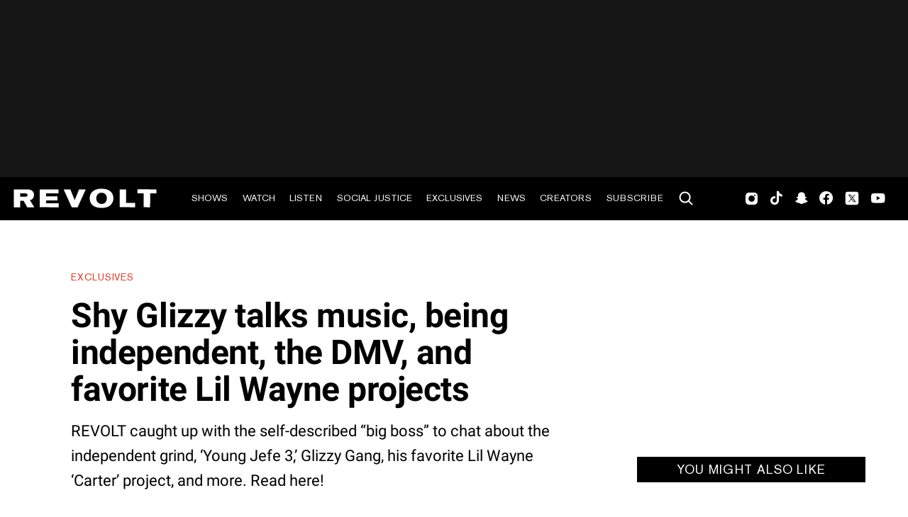

--- FILE ---
content_type: text/html; charset=utf-8
request_url: https://www.revolt.tv/article/2020-05-08/77046/shy-glizzy-talks-music-being-independent-the-dmv-and-favorite-lil-wayne-projects
body_size: 4650
content:
<!DOCTYPE html>
<html>
  <head>
    <title>Shy Glizzy talks music, being independent, the DMV, and favorite Lil Wayne projects</title>
    <link rel="canonical" href="https://www.revolt.tv/article/2020-05-08/77046/shy-glizzy-talks-music-being-independent-the-dmv-and-favorite-lil-wayne-projects">
    <meta name="description" content="REVOLT caught up with the self-described “big boss” to chat about the independent grind, ‘Young Jefe 3,’ Glizzy Gang, his favorite Lil Wayne ‘Carter’ project, and more. Read here!">
    <meta property="og:title" content="Shy Glizzy talks music, being independent, the DMV, and favorite Lil Wayne projects">
    <meta property="og:description" content="REVOLT caught up with the self-described “big boss” to chat about the independent grind, ‘Young Jefe 3,’ Glizzy Gang, his favorite Lil Wayne ‘Carter’ project, and more. Read here!">
    <meta property="og:url" content="https://www.revolt.tv/article/2020-05-08/77046/shy-glizzy-talks-music-being-independent-the-dmv-and-favorite-lil-wayne-projects">
    <meta property="og:image" content="./media_150bf3300d1f95d5edf172d40d2ef6e3ecc10bfbd.jpeg?width=750&#x26;format=jpeg&#x26;optimize=medium">
    <meta property="og:image:secure_url" content="https://www.revolt.tv/article/2020-05-08/77046/media_150bf3300d1f95d5edf172d40d2ef6e3ecc10bfbd.jpeg?width=1200&#x26;format=pjpg&#x26;optimize=medium#width=1200&#x26;height=800">
    <meta property="article:tag" content="Rap">
    <meta name="twitter:card" content="summary_large_image">
    <meta name="twitter:title" content="Shy Glizzy talks music, being independent, the DMV, and favorite Lil Wayne projects">
    <meta name="twitter:description" content="REVOLT caught up with the self-described “big boss” to chat about the independent grind, ‘Young Jefe 3,’ Glizzy Gang, his favorite Lil Wayne ‘Carter’ project, and more. Read here!">
    <meta name="twitter:image" content="./media_150bf3300d1f95d5edf172d40d2ef6e3ecc10bfbd.jpeg?width=750&#x26;format=jpeg&#x26;optimize=medium">
    <meta property="og:locale" content="en_US">
    <meta property="og:site_name" content="REVOLT">
    <meta property="og:type" content="article">
    <meta name="robots" content="index, follow">
    <meta name="template" content="article">
    <meta name="main-title" content="Shy Glizzy talks music, being independent, the DMV, and favorite Lil Wayne projects">
    <meta name="dek" content="REVOLT caught up with the self-described “big boss” to chat about the independent grind, ‘Young Jefe 3,’ Glizzy Gang, his favorite Lil Wayne ‘Carter’ project, and more. Read here!">
    <meta name="categories" content="Exclusives, Interest, Interviews">
    <meta name="author" content="Shirley Ju">
    <meta name="published_on" content="2020-05-08 16:00:00">
    <meta name="viewport" content="width=device-width, initial-scale=1">
    <link rel="stylesheet" type="text/css" href="https://htlbid.com/v3/revolt.tv/htlbid.css">
    <script src="/scripts/lib-franklin.js" type="module"></script>
    <script src="/scripts/utils.js" type="module"></script>
    <script src="/scripts/dom-helpers.js" type="module"></script>
    <script src="/components/label-list.js" type="module"></script>
    <script src="/scripts/scripts.js" type="module"></script>
    <script src="/scripts/opensearch-query-builder.js" type="module" async></script>
    <link rel="stylesheet" href="/styles/styles.css">
    <link rel="icon" href="/icons/revolt-r-logo-32x32.png" sizes="32x32">
    <link rel="icon" href="/icons/revolt-r-logo-192x192.png" sizes="192x192">
    <link rel="apple-touch-icon" href="/icons/revolt-r-logo-180x180.png">
    <meta name="msapplication-TileImage" content="/icons/revolt-r-logo-270x270.png">
    <meta name="viewport" content="height=device-height, width=device-width, initial-scale=1.0, minimum-scale=1.0, target-densitydpi=device-dpi"><!-- Google tag (gtag.js) -->
    <script async src="https://www.googletagmanager.com/gtag/js?id=G-1TTCGEWPDD"></script>
    <script>
  window.dataLayer = window.dataLayer || [];
  function gtag(){dataLayer.push(arguments);}
  gtag('js', new Date());

  gtag('config', 'G-1TTCGEWPDD');
</script>
  </head>
  <body>
    <header></header>
    <main>
      <div>
        <p><em>REVOLT.TV is home to</em> <em><a href="/interviews">exclusive interviews</a></em> <em>from rising stars to the biggest entertainers and public figures of today. Here is where you get the never-before-heard stories about what’s really happening in the culture from the people who are pushing it forward.</em></p>
        <p>In today’s age, signing to a major label seems like the move, but the real MVPs are the artists owning their masters and killing it independently. <a href="/new-music/2020/4/15/21222847/shy-glizzy-lonely-vibes-video">Insert Shy Glizzy</a>, who puts on for the DMV area like no other.</p>
        <p>Off the rip on “Volcano,” Shy spits, “Okay, shout out to them robbers and them motherf**kin’ shooters. I come from the bottom like the motherf**kin’ sewer.” The 27-year-old has had <a href="/2019/8/29/20852737/studio-sessions-i-dj-flow-on-working-with-shy-glizzy-and-recording-music-to-commemorate-nipsey-hussl">much success in the rap game</a>, including a standout feature on GoldLink’s “Crew” alongside Brent Faiyaz, which earned Shy his first Grammy nomination.</p>
        <p>Shy’s most recent single is titled “Lonely Vibes,” a three-minute track dedicated to the passing of one of his homies. Referencing <a href="/2020/3/27/21197118/g-herbo-ptsd-mental-illness-interview">G Herbo’s latest album <em>PTSD</em>,</a> the rapper states, “PTSD is real.” It’s his unique sound that separates him from the rest — heavily influenced by go-go music, which originated in the DMV area.</p>
        <p>REVOLT caught up with the self-described “big boss” to chat about the independent grind, Glizzy Gang, his favorite Lil Wayne <em>Carter</em> project, and more. Read below.</p>
        <p><strong>How’s</strong> <strong><a href="/quarantine">quarantine life</a>?</strong></p>
        <p>Pretty good. I don’t really care, it’s cool. I’m recording right now though, just chillin’ and vibing.</p>
        <p><strong>Being from the DMV, what was your household like growing up?</strong></p>
        <p>I had a good household. My mom always made sure me and my brother were straight, no matter what. I was going to my grandma’s house where my uncles were in the streets, it was a lifestyle that I was looking up to at the time. I come from the hood, so my household was firm, but my surroundings were loose. It was everywhere. I <a href="/2019/8/29/20852737/studio-sessions-i-dj-flow-on-working-with-shy-glizzy-and-recording-music-to-commemorate-nipsey-hussl">wanted to experience</a> what all my friends and everyone else was experiencing. I liked going into that life.</p>
        <p><strong>At what point did you start taking music seriously?</strong></p>
        <p>When I went to jail for three years. I was 14. I was a bad kid.</p>
        <p><strong>Why was that the turning point?</strong></p>
        <p>I started writing and when I came home, I released two tracks on Myspace. They were fucking with it. YouTube came about, and I went to jail again. When I came home the second time, YouTube was around and I shot a video. Once I shot my first video, I became this exciting guy in D.C. <a href="/2018/10/12/20822616/shy-glizzy-shares-much-anticipated-album-fully-loaded">Everybody loved me.</a> It was this sound, I was coming heavy. They started fucking with me. Jail really gave me the discipline to sit down and execute this plan. “I want to do this. I don’t want to go back out here, robbing people.” That was the turning point. I executed my plan straight out the gate. Made something happen and never looked back since.</p>
        <p><strong>Did you envision yourself where you are now?</strong></p>
        <p>For sure. I envisioned it much, much bigger. We’re going to elevate from here. I see myself at least $100 million or better. This ain’t nothing where I’m at right now. I always envisioned a big life for myself.</p>
        <p><strong>You’ve been killing it independently though.</strong></p>
        <p>Yeah for sure, I plan to stay that way. I just got my first artist.</p>
        <p><strong>What was your decision to remain independent?</strong></p>
        <p>The freedom I have, the <a href="/2018/10/12/20822616/shy-glizzy-shares-much-anticipated-album-fully-loaded">leadership I preach about and the ownership</a>, as well. That’s really important to me. To be the leader of my own brand and have my own label, to coach the youths who are coming from my area and different parts of the struggle or wherever they may come from. Even if I come across the next Justin Bieber, I’m looking to expand my brand in those ways. It‘d take me much, much longer to execute my vision because I’ve already been on such a long journey. Now, it’s time to step it up. For me having so much freedom in this situation, there’s no way I could lose because I’m in <a href="/2018/10/12/20822616/shy-glizzy-shares-much-anticipated-album-fully-loaded">control of my own destiny.</a></p>
        <p><strong>Bring us back to when you first had the idea for Glizzy Gang. What did you want the brand to represent?</strong></p>
        <p>Of course, everybody wants to be the next No Limit or Cash Money, but that’s what I saw for my brand. It was a big move. My area never had that light shared upon us, so we brought that to the industry globally. Every building we go in whether it’s L.A., Miami, they know the Glizzy Gang and them D.C. guys. That’s very important to me, a big vision for my brand is to be a great representation of what I come from. Building an empire out of there. That’s what we’re doing from 2020 on, <a href="/2019/4/19/20823492/now-n-laters-smokepurpp-shy-glizzy-03-greedo">building the brand up</a> with these younger artists. Busting down the doors on the DMV and the D.C. sound.</p>
        <p><strong>What do you look for when you sign an artist?</strong></p>
        <p>I want it to be raw and genuine, of course. I want talent, but hard work out beats talent. I want talented artists, but I also want someone who’s working hard nonstop. I see them on they grind, see how their fans are reacting. Shit, superstar status, basically.</p>
        <p><strong>What were you going through when you recorded</strong> <strong><a href="/new-music/2020/4/15/21222847/shy-glizzy-lonely-vibes-video">“Lonely Vibes”</a>?</strong></p>
        <p>I’d just lost my homie, then I got in the studio with 1500 Or Nothin’. Rance and Swiff did the beat. They always seem to bring certain emotions out of artists. I’m a big fan of beats that sound soulful — that people can feel. I heard the beat, I’m like, “Damn, everything I have on my mind right now, this is the <a href="/new-music/2020/4/15/21222847/shy-glizzy-lonely-vibes-video">perfect time to relieve this</a>.” I got in there and freestyled, [we] did our magic like that.</p>
        <p><strong>How are you coping right now, especially with hip hop experiencing losses from some of the greats?</strong></p>
        <p>I’m trying to stay healthy myself. It’s very tragic in those situations, but I face those situations in my real life — outside of hip hop regularly. When I heard <a href="/2020/3/27/21197118/g-herbo-ptsd-mental-illness-interview">[G Herbo’s] <em>PTSD,</em></a> that’s real. <a href="/2020/5/5/21248147/celebrities-mental-health-review">We’ve been experiencing that</a>. I’ve been that way. I lost my dad at four months old. From that point, I always had the eye of death. People were dying and dying and dying that I knew, since I’ve been born. I’m numb to that at this point.</p>
        <p><strong>What do you do for</strong> <strong><a href="/2020/5/5/21248147/celebrities-mental-health-review">self-care</a>?</strong></p>
        <p>I go to the gym three to four times a week. I’m a pescatarian, I don’t eat any meat. Smoothies, juices. I try to eat well and work out, and good weed.</p>
        <p><strong>You’re a huge Wayne fan. What’s your favorite <em>Carter</em> project?</strong></p>
        <p><em>Carter I, II,</em> and <em>III</em> [are] tied. It’s either <em>II</em> or <em>III</em>. It has to be <em>II</em> because I was in my zone on <em>II.</em> “Hustler Musik,” “Hit Em Up,” “Best Rapper Alive”… <em>Carter II</em> is easily my favorite. I love <em>III</em> though. “Mr. Carter” was crazy. Top three Wayne songs for sure.</p>
        <p><strong>You need a Wayne feature!</strong></p>
        <p>Man, I can’t wait. It’s going to happen.</p>
        <p><strong>What can we expect from <em>Young Jefe 3</em>?</strong></p>
        <p>Elevation. More flows, if I didn’t already give out enough. Good production of course, always. It’s a more universal sound. <a href="/2018/1/31/20824215/shy-glizzy-talks-his-grammy-nom-new-quiet-storm-ep-and-losing-his-brother">I have records for everybody</a> — for people who are struggling, for girls, for the kids to turn up to, for TikToks, for the clubs. Whatever, I have all types of records.</p>
        <p><strong>Have you been on the TikTok wave?</strong></p>
        <p>I haven’t been on TikTok yet. I’m going to do it with my son… one day.</p>
      </div>
    </main>
    <footer></footer>
  </body>
</html>


--- FILE ---
content_type: image/svg+xml
request_url: https://www.revolt.tv/icons/footerYoutube.svg
body_size: 158
content:
<svg width="49" height="48" viewBox="0 0 49 48" fill="none" xmlns="http://www.w3.org/2000/svg">
<g id="Frame">
<path id="Vector" d="M35.95 17.64C35.8142 17.1294 35.5466 16.6635 35.1742 16.2889C34.8017 15.9142 34.3373 15.6441 33.8275 15.5055C31.9555 15 24.451 15 24.451 15C24.451 15 16.9465 15 15.0745 15.5055C14.5647 15.6441 14.1003 15.9142 13.7278 16.2889C13.3553 16.6635 13.0878 17.1294 12.952 17.64C12.451 19.524 12.451 23.454 12.451 23.454C12.451 23.454 12.451 27.384 12.952 29.268C13.0875 29.7789 13.355 30.2451 13.7275 30.6199C14.1 30.9948 14.5645 31.2652 15.0745 31.404C16.9465 31.9095 24.451 31.9095 24.451 31.9095C24.451 31.9095 31.9555 31.9095 33.8275 31.404C34.3375 31.2652 34.802 30.9948 35.1745 30.6199C35.5471 30.2451 35.8144 29.7789 35.95 29.268C36.451 27.3855 36.451 23.454 36.451 23.454C36.451 23.454 36.451 19.524 35.95 17.64ZM21.997 27.0225V19.8855L28.2685 23.4555L21.997 27.0225Z" fill="#D3D3D3"/>
</g>
</svg>


--- FILE ---
content_type: text/javascript; charset=utf-8
request_url: https://www.revolt.tv/scripts/dom-helpers.js
body_size: 642
content:
/* eslint-disable no-param-reassign */

/**
 * Example Usage:
 *
 * domEl('main',
 *  div({ class: 'card' },
 *  a({ href: item.path },
 *    div({ class: 'card-thumb' },
 *     createOptimizedPicture(item.image, item.title, 'lazy', [{ width: '800' }]),
 *    ),
 *   div({ class: 'card-caption' },
 *      h3(item.title),
 *      p({ class: 'card-description' }, item.description),
 *      p({ class: 'button-container' },
 *       a({ href: item.path, 'aria-label': 'Read More', class: 'button primary' }, 'Read More'),
 *     ),
 *   ),
 *  ),
 * )
 */

/**
 * Helper for more concisely generating DOM Elements with attributes and children
 * @param {string} tag HTML tag of the desired element
 * @param  {[Object?, ...Element]} items: First item can optionally be an object of attributes,
 *  everything else is a child element
 * @returns {Element} The constructred DOM Element
 */
export function domEl(tag, ...items) {
  const element = document.createElement(tag);

  if (!items || items.length === 0) return element;

  if (!(items[0] instanceof Element || items[0] instanceof HTMLElement) && typeof items[0] === 'object') {
    const [attributes, ...rest] = items;
    items = rest;

    Object.entries(attributes).forEach(([key, value]) => {
      if (!key.startsWith('on')) {
        element.setAttribute(key, Array.isArray(value) ? value.join(' ') : value);
      } else {
        element.addEventListener(key.substring(2).toLowerCase(), value);
      }
    });
  }

  items.forEach((item) => {
    if (item === null || item === undefined) return;
    item = item instanceof Element || item instanceof HTMLElement
      ? item
      : document.createTextNode(item);
    element.appendChild(item);
  });

  return element;
}

/*
    More short hand functions can be added for very common DOM elements below.
    domEl function from above can be used for one off DOM element occurrences.
  */
export function div(...items) { return domEl('div', ...items); }
export function p(...items) { return domEl('p', ...items); }
export function a(...items) { return domEl('a', ...items); }
export function h1(...items) { return domEl('h1', ...items); }
export function h2(...items) { return domEl('h2', ...items); }
export function h3(...items) { return domEl('h3', ...items); }
export function h4(...items) { return domEl('h4', ...items); }
export function h5(...items) { return domEl('h5', ...items); }
export function h6(...items) { return domEl('h6', ...items); }
export function ul(...items) { return domEl('ul', ...items); }
export function li(...items) { return domEl('li', ...items); }
export function i(...items) { return domEl('i', ...items); }
export function img(...items) { return domEl('img', ...items); }
export function span(...items) { return domEl('span', ...items); }
export function input(...items) { return domEl('input', ...items); }
export function form(...items) { return domEl('form', ...items); }
export function button(...items) { return domEl('button', ...items); }
export function nav(...items) { return domEl('nav', ...items); }
export function aside(...items) { return domEl('aside', ...items); }

export function meta(...items) { return domEl('meta', ...items); }


--- FILE ---
content_type: text/javascript; charset=utf-8
request_url: https://cdn.jwplayer.com/libraries/14AVIIqU.js
body_size: 58832
content:

/*!
   JW Player version 8.40.2
   Copyright (c) 2025, JW Player, All Rights Reserved
   This source code and its use and distribution is subject to the terms
   and conditions of the applicable license agreement.
   https://www.jwplayer.com/tos/
   This product includes portions of other software. For the full text of licenses, see
   https://ssl.p.jwpcdn.com/player/v/8.40.2/notice.txt
*/(()=>{var e,t,n,r,u={696:(e,t,n)=>{"use strict";n.d(t,{Z:()=>r});const r={advertising:{admessage:"This ad will end in xx",cuetext:"Advertisement",displayHeading:"Advertisement",loadingAd:"Loading ad",podmessage:"Ad __AD_POD_CURRENT__ of __AD_POD_LENGTH__.",skipmessage:"Skip ad in xx",skiptext:"Skip"},airplay:"AirPlay",audioTracks:"Audio Tracks",auto:"Auto",buffer:"Loading",cast:"Chromecast",cc:"Closed Captions",close:"Close",errors:{badConnection:"This video cannot be played because of a problem with your internet connection.",cantLoadPlayer:"Sorry, the video player failed to load.",cantPlayInBrowser:"The video cannot be played in this browser.",cantPlayVideo:"This video file cannot be played.",errorCode:"Error Code",liveStreamDown:"The live stream is either down or has ended.",protectedContent:"There was a problem providing access to protected content.",technicalError:"This video cannot be played because of a technical error."},exitFullscreen:"Exit Fullscreen",fullscreen:"Fullscreen",hd:"Quality",liveBroadcast:"Live",logo:"Logo",mute:"Mute",next:"Next",nextUp:"Next Up",notLive:"Not Live",off:"Off",pause:"Pause",pipIcon:"Picture in Picture (PiP)",play:"Play",playback:"Play",playbackRates:"Playback Rates",player:"Video Player",poweredBy:"Powered by",prev:"Previous",related:{autoplaymessage:"Next up in xx",heading:"More Videos"},replay:"Replay",rewind:"Rewind 10 Seconds",settings:"Settings",sharing:{copied:"Copied",email:"Email",embed:"Embed",heading:"Share",link:"Link"},slider:"Seek",stop:"Stop",unmute:"Unmute",videoInfo:"About This Video",volume:"Volume",volumeSlider:"Volume",shortcuts:{playPause:"Play/Pause",volumeToggle:"Mute/Unmute",fullscreenToggle:"Fullscreen/Exit Fullscreen",seekPercent:"Seek %",keyboardShortcuts:"Keyboard Shortcuts",increaseVolume:"Increase Volume",decreaseVolume:"Decrease Volume",seekForward:"Seek Forward",seekBackward:"Seek Backward",spacebar:"SPACE",captionsToggle:"Captions On/Off",shortcutsToggle:"Shortcuts Open/Close"},captionsStyles:{subtitleSettings:"Subtitle Settings",color:"Font Color",fontOpacity:"Font Opacity",userFontScale:"Font Size",fontFamily:"Font Family",edgeStyle:"Character Edge",edgeColor:"Edge Color",backgroundColor:"Background Color",backgroundOpacity:"Background Opacity",windowColor:"Window Color",windowOpacity:"Window Opacity",white:"White",black:"Black",red:"Red",green:"Green",blue:"Blue",yellow:"Yellow",magenta:"Magenta",cyan:"Cyan",none:"None",raised:"Raised",depressed:"Depressed",uniform:"Uniform",dropShadow:"Drop Shadow"},disabled:"Disabled",enabled:"Enabled",reset:"Reset"}},9128:(e,t,n)=>{"use strict";function r(e,t,n){const r=[],u={},i=function(){for(;r.length>0;){const{command:t,args:n}=r.shift();(u[t]||e[t]).apply(e,n)}};t.forEach(t=>{const o=e[t];u[t]=o,e[t]=function(...e){n()?r.push({command:t,args:e}):(i(),o&&o.apply(this,e))}}),Object.defineProperty(this,"queue",{enumerable:!0,get:()=>r}),this.flush=i,this.empty=function(){r.length=0},this.off=function(){t.forEach(t=>{const n=u[t];n&&(e[t]=n,delete u[t])})},this.destroy=function(){this.off(),this.empty()}}n.d(t,{Z:()=>r})},4742:(e,t,n)=>{"use strict";n.d(t,{Z:()=>r});const r={debug:!1}},5191:(e,t,n)=>{"use strict";n.d(t,{R:()=>u,a:()=>r});const r=function(e){return e.slice&&"px"===e.slice(-2)&&(e=e.slice(0,-2)),e},u=function(e,t){if(-1===t.toString().indexOf("%"))return 0;if("string"!=typeof e||!e)return 0;if(/^\d*\.?\d+%$/.test(e))return e;const n=e.indexOf(":");if(-1===n)return 0;const r=parseFloat(e.substr(0,n)),u=parseFloat(e.substr(n+1));return r<=0||u<=0?0:u/r*100+"%"}},5083:(e,t,n)=>{"use strict";n.d(t,{G0:()=>f,ZP:()=>h,ke:()=>d});var r=n(5191),u=n(1569),i=n(9888),o=n(6042),s=n(8348),a=n(696),c=n(8518),l=function(e,t){if(null==e)throw new TypeError("Cannot convert undefined or null to object");return Object.prototype.hasOwnProperty.call(Object(e),t)};const d={autoPause:{viewability:!1,pauseAds:!1},autostart:!1,allowFullscreen:!0,bandwidthEstimate:null,bitrateSelection:null,castAvailable:!1,controls:!0,cues:[],defaultPlaybackRate:1,displaydescription:!0,displaytitle:!0,displayPlaybackLabel:!1,enableAdLoadingUI:!0,allowPlaybackWhileHiddenAdLoading:!1,enableShortcuts:!0,floating:{mode:"never"},height:360,intl:{},item:0,language:"en",liveTimeout:null,localization:a.Z,mute:!1,nextUpDisplay:!0,playbackRateControls:!1,playbackRates:[.5,1,1.25,1.5,2],renderCaptionsNatively:!1,disableInManifestCaptions:!1,repeat:!1,showUIWhen:"onReady",stretching:"uniform",volume:90,width:640},f=function(e){return e<5?5:e},h=function(e,t){var h,p;const D={};t&&l(t,"mute")&&("boolean"==typeof t.mute&&(D.mute=t.mute),delete t.mute);const g=Object.assign({},D,null==(h=window)||null==(p=h.jwplayer)?void 0:p.defaults,t,e);!function(e){Object.keys(e).forEach(t=>{"id"!==t&&(e[t]=(0,i.serialize)(e[t]))})}(g);const m=g.forceLocalizationDefaults?d.language:(0,c.G3)(),y=(0,c.tK)(g.intl);g.localization=(0,c.Mh)(a.Z,(0,c.Pm)(g,y,m));const C=Object.assign({},d,g);"."===C.base&&(C.base=(0,u.getScriptPath)("jwplayer.js")),C.base=(C.base||(0,u.loadFrom)()).replace(/\/?$/,"/"),n.p=C.base,C.width=(0,r.a)(C.width),C.height=(0,r.a)(C.height),C.aspectratio=(0,r.R)(C.aspectratio,C.width),"string"==typeof C.volume&&(C.volume=parseFloat(C.volume)),C.volume=(0,o.qh)(C.volume)?Math.min(Math.max(0,C.volume),100):d.volume,C.mute=Boolean(C.mute),C.language=m,C.intl=y;const F=C.playlistIndex;F&&(C.item=F),(0,o.hj)(C.item)||(C.item=0);const v=g.autoPause;v&&(C.autoPause.viewability=!("viewability"in v)||Boolean(v.viewability));const A=C.playbackRateControls;if(A){let e=C.playbackRates;Array.isArray(A)&&(e=A),e=e.filter(e=>(0,o.hj)(e)&&e>=.25&&e<=4).map(e=>Math.round(100*e)/100),e.indexOf(1)<0&&e.push(1),e.sort(),C.playbackRateControls=!0,C.playbackRates=e}(!C.playbackRateControls||C.playbackRates.indexOf(C.defaultPlaybackRate)<0)&&(C.defaultPlaybackRate=1),C.playbackRate=C.defaultPlaybackRate,C.aspectratio||delete C.aspectratio;const E=C.playlist;if(E)Array.isArray(E.playlist)&&(C.feedData=E,C.playlist=E.playlist);else{const e=(0,o.ei)(C,["title","description","type","mediaid","image","images","file","sources","tracks","preload","duration","chapters"]);C.playlist=[e]}C.qualityLabels=C.qualityLabels||C.hlslabels,delete C.duration;let b=C.liveTimeout;null!==b&&((0,o.qh)(b)?0!==b&&(b=Math.max(30,b)):b=null,C.liveTimeout=b);const w=parseFloat(C.bandwidthEstimate),B=parseFloat(C.bitrateSelection);var k;(C.bandwidthEstimate=(0,o.qh)(w)?w:function(e){const t=parseFloat(e);return(0,o.qh)(t)?Math.max(t,1):d.bandwidthEstimate}(C.defaultBandwidthEstimate),C.bitrateSelection=(0,o.qh)(B)?B:d.bitrateSelection,C.liveSyncDuration=f(C.liveSyncDuration),C.backgroundLoading=(0,o.jn)(C.backgroundLoading)?C.backgroundLoading:s.Features.backgroundLoading,C.enableAdLoadingUI=function(e,t,n){return!n.enableAdLoadingUI||(l(e,"enableAdLoadingUI")?Boolean(e.enableAdLoadingUI):!t.dynamicAds)}(g,C,s.Features),!1===C.enableAdLoadingUI)&&(C.backgroundLoading=!0,C.allowPlaybackWhileHiddenAdLoading=null==(k=g.allowPlaybackWhileHiddenAdLoading)||k);return C}},2894:(e,t,n)=>{"use strict";n.d(t,{Ep:()=>o,Jt:()=>s,Tr:()=>i,Zq:()=>a});var r=n(4446);const u=n(8494).Z.logger.child("chunkLoader"),i={},o=function(e,t){return n=>{throw u.error(n),new r.rG(r.pJ,e,t)}},s=function(e,t){return n=>{throw u.warn(n),new r.rG(null,e,t)}},a=function(){return n.e(681).then(n.bind(n,3038)).then(e=>e.default).catch(o(r.fU+101))}},3399:(e,t,n)=>{"use strict";n.d(t,{ZP:()=>ge,c2:()=>pe});var r=n(9128),u=n(2445),i=n(2894),o=n(393),s=n(8320),a=n(6593),c=n(670),l=n(4601),d=n(4446),f=n(8348);let h=null;const p=function(){const e=window.IntersectionObserverEntry;return!e||!("IntersectionObserver"in window)||!("intersectionRatio"in e.prototype)},D=function(){return(p()?n.e(943).then(n.t.bind(n,6337,23)).catch((0,i.Ep)(d.fU+120)):Promise.resolve()).then(i.Zq)},g=function(e){const t=e.get("controls"),r=p(),u=function(e,t){const n=e.get("playlist");if(Array.isArray(n)&&n.length){const r=(0,s.bx)(e.get("item"),n.length),u=(0,s.T5)((0,o.Z)(n[r]),e);for(let n=0;n<u.length;n++){const r=u[n],i=e.getProviders();for(let e=0;e<a.B.length;e++){const n=a.B[e];if(i.providerSupports(n,r))return n.name===t}}}return!1}(e,"html5");return f.OS.tizen?D():t&&r&&u?function(){const e=Promise.all([n.e(605).then(n.t.bind(n,6337,23)),n.e(605).then(n.bind(n,3038)),n.e(605).then(n.bind(n,1739)),n.e(605).then(n.bind(n,9181))]).then(([e,t,n,r])=>{const u=t.default;return l.v.controls=n.default,(0,c.Z)(r.default),u}).catch((0,i.Ep)(d.fU+105));return i.Tr.html5=e,e}():t&&u?function(){const e=Promise.all([n.e(207).then(n.bind(n,3038)),n.e(207).then(n.bind(n,1739)),n.e(207).then(n.bind(n,9181))]).then(([e,t,n])=>{const r=e.default;return l.v.controls=t.default,(0,c.Z)(n.default),r}).catch((0,i.Ep)(d.fU+104));return i.Tr.html5=e,e}():t&&r?Promise.all([n.e(493).then(n.t.bind(n,6337,23)),n.e(493).then(n.bind(n,3038)),n.e(493).then(n.bind(n,1739))]).then(([e,t,n])=>{const r=t.default;return l.v.controls=n.default,r}).catch((0,i.Ep)(d.fU+103)):t?Promise.all([n.e(581).then(n.bind(n,3038)),n.e(581).then(n.bind(n,1739))]).then(([e,t])=>{const n=e.default;return l.v.controls=t.default,n}).catch((0,i.Ep)(d.fU+102)):D()};var m=n(1643),y=n(7263),C=n(676);const F="__JWP____ePBPK____";let v={};window[F]?v=window[F]:window[F]=v;const A={},E={},b=(e,t)=>{const n=v[t];return n||(v[t]=new Promise((n,r)=>{const u=new e.key(t);if("unlimited"===u.edition())return r();const i=["//","entitlements.jwplayer.com","/",u.token(),".json"];"file:"===window.location.protocol&&i.unshift("https:"),e.ajax(i.join(""),function(e){const t=null==e?void 0:e.response;t?n(t):r()},function(){r()},{timeout:1e4,responseType:"json"})}))};var w=n(8518),B=n(4425),k=n(8381);var j=n(599),P=n(6599),S=n(7010),O=n(7164);const x=["people.com"],_=(e,t=window.location.href)=>{var n;if(null==e||null==(n=e.jwpseg)||!n.length||!Array.isArray(null==e?void 0:e.jwpseg))return;const r={MediaId:e.mediaid||null,MediaURL:e.file||null,PageUrl:t,MediaInsights:e.jwpseg,UserAgent:window.navigator.userAgent||null};fetch("https://capi.connatix.com/tr/emi",{method:"POST",credentials:"include",body:JSON.stringify(r)}).catch(()=>{})},T=(e,t)=>{var n,r;const u=null==e||null==(n=e.attributes)?void 0:n.jwpsegReporter;if(!1===u)return;if(!0!==u&&!((e=window.location.hostname)=>x.some(t=>e===t||e.endsWith(`.${t}`)))())return;const i=(e=>{var t;const n=null==e||null==(t=e.attributes)?void 0:t.playlist;return Array.isArray(n)?n.length>0?n[0]:null:n&&"object"==typeof n?n:null})(e);let o;if(null!=i&&null!=(r=i.jwpseg)&&r.length){const t=i?(0,s.YF)(e,i,{}):null;_(t),o=t.file}const a=e=>{if(o){var t;const n=o;if(o=void 0,(null==e||null==(t=e.item)?void 0:t.file)===n)return}_(null==e?void 0:e.item)};t.on("playlistItem",a),t.on("remove",()=>{t.off("playlistItem",a)})},I=function(e,t,n){const r=e.attributes;r.playlist=(0,s.ZP)(t),r.feedData=n},N=e=>new Promise(t=>{if(e.attributes.liveSyncDuration>45)return t((0,d.l9)(new Error,d.wM));const n=Array.isArray(e.attributes.playlist)&&e.attributes.playlist.map(e=>e.chapters);return null!=n&&n.length?(0,k.T2)(n,t):t()}),L=(e,t)=>{var n,r;const u=null==(n=t.utils)||null==(r=n.logger)||null==r.child?void 0:r.child("loadIdentity");((e,t)=>A[t]||(A[t]=b(e,t).catch(()=>{throw new Error("Identity Script Disallowed Due to Entitlement Request Error")}).then(e=>{if(!0!==e.canUseIdentityScript)throw new Error("Identity Script Disallowed Due to Missing Entitlement");return{message:"Identity Script Allowed"}})))(t.utils,e.get("key")).then(e=>{if("undefined"!=typeof window&&window.document&&window.document.querySelector('script[src*="connatix.com/identity.js"]'))u.debug("Identity script already on page");else if(e&&"undefined"!=typeof window&&window.document){const e=window.document.createElement("script");e.src="//cd.connatix.com/identity.js",e.setAttribute("async","1"),e.setAttribute("type","text/javascript"),window.document.head.appendChild(e)}}).catch(e=>{null==u||null==u.debug||u.debug(e)})},Z=(e,t)=>{const n=e.get("key"),r=e.get("advertising");return r&&r.adscheduleid?((e,t)=>{const n=E[t];return n||(E[t]=b(e,t).catch(()=>{throw new Error("Override Ad Config Disallowed Due to Entitlement Request Error")}).then(e=>{if(!0!==e.overrideAdConfig)throw new Error("Override Ad Config Disallowed Due to Missing Entitlement");return{message:"Override Ad Config Allowed"}}))})(t.utils,n).then(()=>{const t=Object.assign({client:"jwx",adscheduleid:r.adscheduleid},null!=r&&r.adServer?{adServer:r.adServer}:{});t.overrideAdConfigActive=!0,e.set("advertising",t);const n=Object.keys(e.attributes.plugins||{});for(const t of n){const n=(0,O.Nq)(t);"googima"!==n&&"vast"!==n&&"freewheel"!==n&&"cnx"!==n&&"jwx"!==n||delete e.attributes.plugins[t]}e.set("plugins",(0,u.qG)(e.attributes))}):Promise.resolve()},M=function(e){return e.attributes._destroyed},$=function(e){const t=e.get("skin")?e.get("skin").url:void 0;if("string"==typeof t&&!function(e){const t=document.styleSheets;for(let n=0,r=t.length;n<r;n++)if(t[n].href===e)return!0;return!1}(t)){const e=!0;return new C.ZP(t,e).load().catch(e=>e)}return Promise.resolve()},R=function(e){const{attributes:t}=e,{language:n,base:r,setupConfig:u,intl:i}=t,o=(0,w.Pm)(u,i,n);return!(0,w.q2)(n)||(0,w.dl)(o)?Promise.resolve():new Promise(u=>(0,w.Dq)(r,n).then(({response:n})=>{if(!M(e)){if(!n)throw new d.rG(null,d.wH);t.localization=(0,w.Mh)(n,o),u()}}).catch(e=>{u(e.code===d.wH?e:(0,d.l9)(e,d.A6))}))},U=e=>{const t=e.get("advertising");return Boolean(null==t?void 0:t.outstream)},V=e=>U(e)?Promise.resolve():function(e){const t=e.get("playlist");return new Promise((n,r)=>{if("string"!=typeof t){const r=e.get("feedData")||{};return I(e,t,r),n()}const u=new y.Z;u.on(m.Ow,function(t){const r=t.playlist;delete t.playlist,I(e,r,t),n()}),u.on(m.pn,t=>{I(e,[],{}),r((0,d.l9)(t,d.xk))}),u.load(t)})}(e).then(()=>{if(e.get("drm")||(0,j.w0)(e.get("playlist")))return(0,j.lD)(e.get("edition"))}).then(()=>{if(M(e))return;const t=(0,s.s7)(e.get("playlist"),e);e.attributes.playlist=t;try{(0,s._)(t)}catch(e){throw e.code+=d.xk,e}const n=e.getProviders(),r=(0,s.bx)(e.get("item"),t.length),{provider:u,name:o}=n.choose(t[r].sources[0]);return"function"==typeof u?u:i.Tr.html5&&"html5"===o?i.Tr.html5:n.load(o).catch(e=>{throw(0,d.l9)(e,d.y4)})}),q=e=>{const t=e.attributes,n=t.error;if(n&&n.code===P.u5){const e=t.pid,n=t.ph,r=new P.ZP(t.key),u=7776e6;if(n>0&&n<4&&e&&r.duration()>-u){return new C.ZP(`//content.jwplatform.com/libraries/${e}.js`).load().then(()=>{const e=window.jwplayer.defaults.key,n=new P.ZP(e);n.error()||n.token()!==r.token()||(t.key=e,t.edition=n.edition(),t.error=n.error())}).catch(()=>{})}}return Promise.resolve()},z=(e,t)=>{const n=[q(e)];return U(e)||n.push(Promise.resolve()),Promise.all(n)},H=(e,t)=>function(e,t){return n.e(168).then(n.bind(n,5545)).then(n=>new(0,n.default)(t).setup(e)).catch((0,i.Ep)(d.fU+130))}(e,t).then(()=>$(e)),G=async(e,t)=>{await(async(e,t)=>{try{L(e,t)}catch(e){}try{await Z(e,t)}catch(e){}})(e,t),T(e,t)};var W=n(7642);const K=function(e){let t;this.start=function(n){let r;const u=G(e,n).then(()=>{r=((e,t)=>{const n=()=>(0,B.ZP)(e,t);return(0,S.Z)()?H(e,t).then(n).catch(n):n()})(e,n);const t=(0,W.k)(e,n);var u;return Promise.all([(u=e,h||(h=g(u)),h),N(e),r,t,V(e),z(e),$(e),R(e)])}),i=new Promise((e,n)=>{t=setTimeout(()=>{n(new d.rG(d.pJ,d.T6))},6e4);const r=()=>{clearTimeout(t),setTimeout(e,6e4)};u.then(r).catch(r)});return Promise.race([u,i]).catch(e=>{const t=()=>{throw e};return r?r.then(t).catch(t):t()}).then(e=>function(e){if(!e||!e.length)return{core:null,warnings:[]};const t=e.reduce((e,t)=>e.concat(t),[]).filter(e=>null==e?void 0:e.code);return{core:e[0],warnings:t}}(e))},this.destroy=function(){clearTimeout(t),e.set("_destroyed",!0),e=null}};var Q=n(5609),J=n(7411),X=n(9888),Y=n(4742),ee=n(8494);const te=ee.Z.logger.child("jwplayer/model/storage");let ne={removeItem(e){}};try{ne=window.localStorage||ne}catch(e){te.debug(e)}const re=class{constructor(e,t){this.namespace=e,this.items=t}getAllItems(){return this.items.reduce((e,t)=>{const n=ne[`${this.namespace}.${t}`];return n&&(e[t]="captions"!==t?(0,X.serialize)(n):JSON.parse(n)),e},{})}track(e){this.items.forEach(t=>{e.on(`change:${t}`,(e,n)=>{try{"captions"===t&&(n=JSON.stringify(n)),ne[`${this.namespace}.${t}`]=n}catch(e){Y.Z.debug&&te.error(e)}})})}clear(){this.items.forEach(e=>{ne.removeItem(`${this.namespace}.${e}`)})}};var ue=n(7753),ie=n(9918),oe=n(328),se=n(4225),ae=n(7683),ce=n(4609),le=n(5882);n(4671),n(9926);const de=ee.Z.logger.child("jwplayer/api/core-shim"),fe=function(e,t){t&&t.code&&(t.sourceError&&de.error(t.sourceError),de.error(d.rG.logMessage(t.code)))},he=function(e){e&&e.code&&de.warn(d.rG.logMessage(e.code))},pe=function(e,t){if(!document.body.contains(e.currentContainer)){const t=document.getElementById(e.get("id"));t&&(e.currentContainer=t)}e.currentContainer.parentElement&&e.currentContainer.parentElement.replaceChild(t,e.currentContainer),e.currentContainer=t},De=function(e){this._events={},this.modelShim=new ue.Z,this.modelShim._qoeItem=new J.Z,this.mediaShim={},this.setup=new K(this.modelShim),this.currentContainer=this.originalContainer=e,this.apiQueue=new r.Z(this,["load","play","pause","seek","stop","playlistItem","playlistNext","playlistPrev","next","preload","setAllowFullscreen","setConfig","setCurrentAudioTrack","setCurrentCaptions","setCurrentQuality","setFullscreen","setPip","requestPip","addButton","removeButton","castToggle","requestCast","setMute","setVolume","setPlaybackRate","addCues","setCues","getCues","setPlaylistItem","stopCasting","getChapters","getCurrentChapter","setChapter","resize","setCaptions","setControls"],()=>!0)};Object.assign(De.prototype,{on:oe.ZP.on,once:oe.ZP.once,off:oe.ZP.off,trigger:oe.ZP.trigger,init(e,t){const n=this.modelShim,r=new re("jwplayer",["volume","mute","captionLabel","captions","bandwidthEstimate","bitrateSelection","qualityLabel","enableShortcuts"]),i=null==r?void 0:r.getAllItems();n.attributes=n.attributes||{},Object.assign(this.mediaShim,ie.L4);const o=e,s=(0,u.ZP)(Object.assign({},e),i);s.id=t.id,s.setupConfig=o,Object.assign(n.attributes,s,ie.bv),n.getProviders=function(){return new Q.Z(s)},n.setProvider=function(){};let a=(0,ae.Z)();{if(!n.get("backgroundLoading")){const e=s.mediaElement,t=e instanceof HTMLVideoElement?e:a.getPrimedElement();a=(0,ce.Z)(t,a)}const e=this.primeUi=new le.ZP((0,le.GU)(this.originalContainer)).once("gesture",()=>{a.prime(),this.preload(),e.destroy()})}return n.on("change:errorEvent",fe),this.setup.start(t).then(e=>{const u=e.core;if(!u)throw(0,d.l9)(null,d.y7);if(!this.setup)return;this.on(m.cM,he),e.warnings.forEach(e=>{this.trigger(m.cM,e)});const i=this.modelShim.clone();if(i.error)throw i.error;const o=this.apiQueue.queue.slice(0);this.apiQueue.destroy(),Object.assign(this,u.prototype),this.playerSetup(i,t,this.originalContainer,this._events,o,a);const s=this._model;return n.off("change:errorEvent",fe),s.on("change:errorEvent",fe),r.track(s),this.updatePlaylist(s.get("playlist"),s.get("feedData")).catch(e=>{const t=e.code===d._M?d.IB:d.xk;throw(0,d.l9)(e,t)})}).then(()=>{this.setup&&this.playerReady()}).catch(e=>{this.setup&&function(e,t,n){Promise.resolve().then(()=>{const r=(0,d.Mm)(d.ud,d.nk,n),u=e._model||e.modelShim;r.message=r.message||u.get("localization").errors[r.key],delete r.key;const i=u.get("contextual");if(!i){const t=(0,se.Z)(e,r);se.Z.cloneIcon&&t.querySelector(".jw-icon").appendChild(se.Z.cloneIcon("error")),pe(e,t)}u.set("errorEvent",r),u.set("state",m.Vy),e.trigger(m.HH,r),i&&t.remove()})}(this,t,e)})},playerDestroy(){this.destroy&&this.destroy(),this.apiQueue&&this.apiQueue.destroy(),this.setup&&this.setup.destroy(),this.primeUi&&this.primeUi.destroy(),this.currentContainer!==this.originalContainer&&pe(this,this.originalContainer),this.off(),this._events=this._model=this.modelShim=this.apiQueue=this.primeUi=this.setup=null},getContainer(){return this.currentContainer},get(e){if(this.modelShim)return e in this.mediaShim?this.mediaShim[e]:this.modelShim.get(e)},getItemQoe(){return this.modelShim._qoeItem},getItemPromise:()=>null,setItemCallback(e){this.modelShim&&(this.modelShim.attributes.playlistItemCallback=e)},getConfig(){return Object.assign({},this.modelShim.attributes,this.mediaShim)},getCurrentCaptions(){return this.get("captionsIndex")},getWidth(){return this.get("containerWidth")},getHeight(){return this.get("containerHeight")},getMute(){return this.get("mute")},getProvider(){return this.get("provider")},getState(){return this.get("state")},getAbsolutePosition:()=>null,getAudioTracks:()=>null,getCaptionsList:()=>null,getQualityLevels:()=>null,getVisualQuality:()=>null,getCurrentQuality:()=>-1,getCurrentAudioTrack:()=>-1,getSafeRegion:()=>({x:0,y:0,width:0,height:0}),isBeforeComplete:()=>!1,isBeforePlay:()=>!1,createInstream:()=>null,skipAd(){},getMediaElement(){},attachMedia(){},detachMedia(){},isReady(){var e;return(null==(e=this._model)?void 0:e.get("isReady"))||!1}});const ge=De},4446:(e,t,n)=>{"use strict";n.d(t,{A6:()=>F,DD:()=>d,EY:()=>g,H4:()=>k,IB:()=>c,MD:()=>E,Mm:()=>S,Sp:()=>B,T6:()=>i,Y7:()=>C,YQ:()=>l,_M:()=>D,aD:()=>y,fU:()=>s,l9:()=>O,nk:()=>u,nm:()=>x,o2:()=>p,pJ:()=>b,rG:()=>P,tJ:()=>h,ud:()=>j,ul:()=>A,wH:()=>v,wM:()=>m,xk:()=>a,y4:()=>f,y7:()=>o,zO:()=>w});var r=n(6042);const u=1e5,i=100001,o=100002,s=101e3,a=102e3,c=102700,l=200001,d=202e3,f=104e3,h=203e3,p=203640,D=203700,g=204e3,m=300100,y=300200,C=306e3,F=308e3,v=308640,A="cantPlayVideo",E="badConnection",b="cantLoadPlayer",w="cantPlayInBrowser",B="liveStreamDown",k="protectedContent",j="technicalError";class P{constructor(e,t,n){this.code=(0,r.qh)(t)?t:0,this.sourceError=n||null,e?this.key=e:delete this.key}static logMessage(e){const t=e%1e3,n=Math.floor((e-t)/1e3);let r=e.toString();t>=400&&t<600&&(r=`${n}400-${n}599`);return`JW Player ${e>299999&&e<4e5?"Warning":"Error"} ${e}. For more information see https://developer.jwplayer.com/jw-player/docs/developer-guide/api/errors-reference#${r}`}}const S=function(e,t,n){return n instanceof P&&n.code?n:new P(e,t,n)},O=function(e,t){const n=S(j,t,e);return n.code=(e&&e instanceof P&&e.code||0)+t,n},x=function(e){const{name:t,message:n}=e;switch(t){case"AbortError":return/pause/.test(n)?303213:/load/.test(n)?303212:303210;case"NotAllowedError":return 303220;case"NotSupportedError":return 303230;default:return 303200}}},6391:(e,t,n)=>{"use strict";n.d(t,{Z:()=>r});const r=[]},7411:(e,t,n)=>{"use strict";n.d(t,{Z:()=>a});var r=n(5004);const u=window.performance||{timing:{}},i=u.timing.navigationStart||(0,r.z)();"now"in u||(u.now=()=>(0,r.z)()-i);const o=()=>i+u.now();var s=function(e,t){if(null==e)throw new TypeError("Cannot convert undefined or null to object");return Object.prototype.hasOwnProperty.call(Object(e),t)};const a=class{constructor(){this.startTimes={},this.sum={},this.counts={},this.ticks={}}start(e){this.startTimes[e]=o(),this.counts[e]=this.counts[e]+1||1}end(e){if(!this.startTimes[e])return;const t=o()-this.startTimes[e];delete this.startTimes[e],this.sum[e]=this.sum[e]+t||t}dump(){const e=Object.assign({},this.sum);for(const t in this.startTimes)if(s(this.startTimes,t)){const n=o()-this.startTimes[t];e[t]=e[t]+n||n}return{counts:Object.assign({},this.counts),sums:e,events:Object.assign({},this.ticks)}}tick(e){this.ticks[e]=o()}clear(e){delete this.ticks[e]}between(e,t){return this.ticks[t]&&this.ticks[e]?this.ticks[t]-this.ticks[e]:null}}},4601:(e,t,n)=>{"use strict";n.d(t,{v:()=>o,z:()=>s});var r=n(2894),u=n(8348);let i=null;const o={},s=function(){return i||(i=u.OS.tizenApp?n.e(74).then(n.bind(n,3112)).then(e=>{const t=e.default;return o.controls=t,t}).catch(()=>{i=null,(0,r.Jt)(301133)()}):n.e(716).then(n.bind(n,1739)).then(e=>{const t=e.default;return o.controls=t,t}).catch(()=>{i=null,(0,r.Jt)(301130)()})),i}},8348:(e,t,n)=>{"use strict";n.r(t),n.d(t,{Browser:()=>a,Features:()=>l,OS:()=>c});var r=n(2268);const u=(e,t)=>{const n=e.exec(t);if(n&&n.length>1)return n[1]};var i=n(8494);const o=navigator.userAgent,s=()=>{},a={get androidNative(){return(0,r.O7)()},get chrome(){return(0,r.i7)()},get edge(){return(0,r.un)()},get facebook(){return(0,r.DF)()},get firefox(){return(0,r.pZ)()},get ie(){return(0,r.w1)()},get msie(){return(0,r.A)()},get safari(){return(0,r.G6)()},get version(){return((e,t)=>{let n,r,u,i;if(e.chrome)n=-1!==t.indexOf("Chrome")?t.substring(t.indexOf("Chrome")+7):t.substring(t.indexOf("CriOS")+6);else if(e.safari)n=t.substring(t.indexOf("Version")+8);else if(e.firefox)n=t.substring(t.indexOf("Firefox")+8);else if(e.edge){let e=t.indexOf("Edge");-1===e?e=t.indexOf("Edg")+4:e+=5,n=t.substring(e)}else e.ie&&(-1!==t.indexOf("rv:")?n=t.substring(t.indexOf("rv:")+3):-1!==t.indexOf("MSIE")&&(n=t.substring(t.indexOf("MSIE")+5)));return n&&(-1!==(i=n.indexOf(";"))&&(n=n.substring(0,i)),-1!==(i=n.indexOf(" "))&&(n=n.substring(0,i)),-1!==(i=n.indexOf(")"))&&(n=n.substring(0,i)),r=parseInt(n,10),u=parseInt(n.split(".")[1],10)),{version:n,major:r,minor:u}})(this,o)}},c={get android(){return(0,r.Dt)()},get iOS(){return(0,r.gn)()},get mobile(){return(0,r.tq)()},get mac(){return(0,r.id)()},get iPad(){return(0,r.zc)()},get iPhone(){return(0,r.xb)()},get windows(){return o.indexOf("Windows")>-1},get tizen(){return(0,r.yS)()},get tizenApp(){return(0,r.Q6)()},get version(){return((e,t)=>{let n,r,i;if(e.windows)switch(n=u(/Windows(?: NT|)? ([._\d]+)/,t),n){case"6.1":n="7.0";break;case"6.2":n="8.0";break;case"6.3":n="8.1"}else e.android?n=u(/Android ([._\d]+)/,t):e.iOS?n=u(/OS ([._\d]+)/,t):e.mac?n=u(/Mac OS X ([._\d]+)/,t):e.tizen&&(n=u(/Tizen ([._\d]+)/,t));if(n){r=parseInt(n,10);const e=n.split(/[._]/);e&&(i=parseInt(e[1],10))}return{version:n,major:r,minor:i}})(this,o)}},l={get flash(){return(0,r.NO)()},get flashVersion(){return(0,r.dI)()},get iframe(){return(0,r.cL)()},get passiveEvents(){return(()=>{let e=!1;try{const t=Object.defineProperty({},"passive",{get:()=>e=!0});window.addEventListener("testPassive",s,t),window.removeEventListener("testPassive",s,t)}catch(e){i.Z.logger.child("jwplayer/environment/environment").debug(e)}return e})()},get backgroundLoading(){return!(c.iOS||c.tizen)},get headless(){return!1},get enableAdLoadingUI(){return!c.tizen}}},1643:(e,t,n)=>{"use strict";n.d(t,{$_:()=>E,$j:()=>x,AQ:()=>I,Ax:()=>b,B1:()=>g,Bs:()=>Ce,Ew:()=>M,FU:()=>$,Gj:()=>ge,HH:()=>q,Hy:()=>re,Ib:()=>he,Je:()=>U,Jl:()=>T,K5:()=>y,Kb:()=>r,Ms:()=>P,NZ:()=>O,O1:()=>X,Ow:()=>se,P:()=>D,QF:()=>fe,R2:()=>G,RF:()=>Ae,Rc:()=>S,Rt:()=>A,SL:()=>pe,Sv:()=>h,TJ:()=>W,U3:()=>C,UF:()=>de,UW:()=>ue,UZ:()=>ee,V$:()=>L,Vy:()=>a,WE:()=>w,Wp:()=>d,Z_:()=>De,_5:()=>o,_B:()=>ce,aM:()=>te,aQ:()=>V,bc:()=>u,cM:()=>v,cq:()=>R,cy:()=>N,gO:()=>oe,gy:()=>J,h7:()=>Fe,ik:()=>c,j0:()=>ae,jt:()=>le,k3:()=>B,l5:()=>ye,nQ:()=>l,nv:()=>f,oZ:()=>K,ot:()=>p,pi:()=>Z,pn:()=>F,qG:()=>ve,r0:()=>s,rx:()=>Y,s$:()=>_,sF:()=>ie,t6:()=>Ee,tP:()=>m,uL:()=>k,uT:()=>H,uc:()=>z,ug:()=>ne,wh:()=>j,xQ:()=>i,xf:()=>me,yH:()=>Q,zs:()=>be});const r="buffering",u="idle",i="complete",o="paused",s="playing",a="error",c="loading",l="stalled",d="drag",f="dragStart",h="dragEnd",p="click",D="doubleClick",g="over",m="move",y="enter",C="out",F=a,v="warning",A="adClick",E="mediaLoaded",b="adPause",w="adPlay",B="adSkipped",k="adTime",j="autostartNotAllowed",P=i,S="ready",O="seek",x="beforePlay",_="beforeComplete",T="bufferFull",I="absolutePositionReady",N="displayClick",L="playlistComplete",Z="cast",M="mediaError",$="firstFrame",R="playAttempt",U="playAttemptFailed",V="seeked",q="setupError",z="state",H="bufferChange",G="time",W="ratechange",K="mediaType",Q="volume",J="mute",X="metadataCueParsed",Y="meta",ee="levels",te="levelsChanged",ne="visualQuality",re="controls",ue="fullscreen",ie="resize",oe="playlistItem",se="playlist",ae="audioTracks",ce="audioTrackChanged",le="subtitlesTracks",de="subtitlesTrackChanged",fe="playbackRateChanged",he="logoClick",pe="captionsList",De="captionsChanged",ge="providerFirstFrame",me="userAction",ye="instreamClick",Ce="breakpoint",Fe="fullscreenchange",ve="bandwidthEstimate",Ae="float",Ee="chapter",be="mediaCueChanged"},9918:(e,t,n)=>{"use strict";n.d(t,{L4:()=>u,OG:()=>o,bv:()=>r,ni:()=>i});const r={audioMode:!1,itemMeta:{},playbackRate:1,playRejected:!1,state:n(1643).bc,itemReady:!1,controlsEnabled:!1},u={position:0,duration:0,buffer:0,currentTime:0},i=120,o=25},7753:(e,t,n)=>{"use strict";n.d(t,{Z:()=>u});var r=n(328);class u extends r.ZP{constructor(){super(),this.attributes=Object.create(null)}addAttributes(e){Object.keys(e).forEach(t=>{this.add(t,e[t])})}add(e,t){Object.defineProperty(this,e,{get:()=>this.attributes[e],set:t=>{this.set(e,t)},enumerable:!1}),this.attributes[e]=t}get(e){return this.attributes[e]}set(e,t){if(this.attributes[e]===t)return;const n=this.attributes[e];this.attributes[e]=t,this.trigger(`change:${e}`,this,t,n)}clone(){const e={},t=this.attributes;if(t)for(const n in t)e[n]=t[n];return e}change(e,t,n){this.on(`change:${e}`,t,n);const r=this.get(e);return t.call(n,this,r,r),this}}},7941:(e,t,n)=>{"use strict";n.d(t,{dZ:()=>i,my:()=>s,qk:()=>o,r1:()=>u});var r=n(2957);const u=e=>{let t="";return e&&(e.localName?t=e.localName:e.baseName&&(t=e.baseName)),t},i=e=>{let t="";return e&&(e.textContent?t=(0,r.fy)(e.textContent):e.text&&(t=(0,r.fy)(e.text))),t},o=(e,t)=>e.childNodes[t],s=e=>e.childNodes?e.childNodes.length:0},6769:(e,t,n)=>{"use strict";n.d(t,{Z:()=>h});var r=n(7941),u=n(2957);const i=e=>{const t=[];for(let n=0;n<(0,r.my)(e);n++){const u=e.childNodes[n];"jwplayer"===u.prefix&&"mediatypes"===(0,r.r1)(u).toLowerCase()&&t.push((0,r.dZ)(u))}return t},o=e=>{const t={zh:"Chinese",nl:"Dutch",en:"English",fr:"French",de:"German",it:"Italian",ja:"Japanese",pt:"Portuguese",ru:"Russian",es:"Spanish"};return t[e]?t[e]:e},s=function(e,t){const n=[];for(let a=0;a<(0,r.my)(e);a++){const c=e.childNodes[a];if("media"===c.prefix){if(!(0,r.r1)(c))continue;switch((0,r.r1)(c).toLowerCase()){case"content":if((0,u.Dc)(c,"duration")&&(t.duration=(0,u.m9)((0,u.Dc)(c,"duration"))),(0,u.Dc)(c,"url")){t.sources||(t.sources=[]);const e={file:(0,u.Dc)(c,"url"),type:(0,u.Dc)(c,"type"),width:(0,u.Dc)(c,"width"),label:(0,u.Dc)(c,"label")},n=i(c);n.length&&(e.mediaTypes=n),t.sources.push(e)}(0,r.my)(c)>0&&(t=s(c,t));break;case"title":t.title=(0,r.dZ)(c);break;case"description":t.description=(0,r.dZ)(c);break;case"guid":t.mediaid=(0,r.dZ)(c);break;case"thumbnail":t.image||(t.image=(0,u.Dc)(c,"url"));break;case"group":s(c,t);break;case"subtitle":{const e={file:(0,u.Dc)(c,"url"),kind:"captions"};(0,u.Dc)(c,"lang").length>0&&(e.label=o((0,u.Dc)(c,"lang"))),n.push(e);break}}}}t.tracks||(t.tracks=[]);for(let e=0;e<n.length;e++)t.tracks.push(n[e]);return t},a=s;var c=n(9888);const l=function(e,t){const n="default",i="label",o="file",s=[],a=[],l=t;for(let l=0;l<e.childNodes.length;l++){const d=e.childNodes[l];if("jwplayer"===d.prefix){const e=(0,r.r1)(d);"source"===e?(delete t.sources,s.push({file:(0,u.Dc)(d,o),default:(0,u.Dc)(d,n),label:(0,u.Dc)(d,i),type:(0,u.Dc)(d,"type")})):"track"===e?(delete t.tracks,a.push({file:(0,u.Dc)(d,o),default:(0,u.Dc)(d,n),kind:(0,u.Dc)(d,"kind"),label:(0,u.Dc)(d,i)})):(t[e]=(0,c.serialize)((0,r.dZ)(d)),"file"===e&&t.sources&&delete t.sources)}t[o]||(t[o]=t.link)}if(s.length){t.sources=[];for(let e=0;e<s.length;e++){const t=s[e];t.file.length>0&&(t[n]="true"===s[e][n],t.label||delete t.label,l.sources.push(t))}}if(a.length){t.tracks=[];for(let e=0;e<a.length;e++){const t=a[e];t.file&&t.file.length>0&&(t[n]="true"===a[e][n],t.kind=a[e].kind.length?a[e].kind:"captions",t.label||delete t.label,l.tracks.push(t))}}return l};var d=n(393);const f=e=>{const t={};for(let n=0;n<e.childNodes.length;n++){const i=e.childNodes[n],o=(0,r.r1)(i);if(o)switch(o.toLowerCase()){case"enclosure":t.file=(0,u.Dc)(i,"url");break;case"title":t.title=(0,r.dZ)(i);break;case"guid":t.mediaid=(0,r.dZ)(i);break;case"pubdate":t.date=(0,r.dZ)(i);break;case"description":t.description=(0,r.dZ)(i);break;case"link":t.link=(0,r.dZ)(i);break;case"category":t.tags?t.tags+=(0,r.dZ)(i):t.tags=(0,r.dZ)(i)}}return new d.Z(l(e,a(e,t)))};function h(e){const t=[];t.feedData={};for(let n=0;n<(0,r.my)(e);n++){const u=(0,r.qk)(e,n);if("channel"===(0,r.r1)(u).toLowerCase())for(let e=0;e<(0,r.my)(u);e++){const n=(0,r.qk)(u,e),i=(0,r.r1)(n).toLowerCase();"item"===i?t.push(f(n)):i&&(t.feedData[i]=(0,r.dZ)(n))}}return t}},2557:(e,t,n)=>{"use strict";n.d(t,{t:()=>r,u:()=>u});class r{constructor(e,t){this.defaultLanguage=e,this.timestamps=t}}class u{constructor({title:e={},group:t,time:n,image:r}){this.title={},this.time=n,this.group=t,this.image=r,Object.keys(e).forEach(t=>{const n=e[t];this.addTitle(t,n)})}addTitle(e,t){this.title[e]=t}}},393:(e,t,n)=>{"use strict";n.d(t,{Z:()=>a});var r=n(6053);const u=["captions","metadata","thumbnails","chapters"],i=function(e){if(!e||!e.file)return;const t=Object.assign({},{kind:"captions",default:!1},e);var n;return t.kind=(n=t.kind,-1!==u.indexOf(n)?t.kind:"captions"),t.default=Boolean(t.default),t};var o=n(9918);const s=Array.isArray,a=function(e){s((e=e||{}).tracks)||delete e.tracks;const t=Object.assign({},{sources:[],tracks:[],minDvrWindow:o.ni},e);t.sources!==Object(t.sources)||s(t.sources)||(t.sources=[(0,r.Z)(t.sources)]),s(t.sources)&&0!==t.sources.length||(e.levels?t.sources=e.levels:t.sources=[(0,r.Z)(e)]);for(let e=0;e<t.sources.length;e++){const n=t.sources[e];if(!n)continue;const u=n.default;n.default=!!u&&"true"===u.toString(),t.sources[e].label||(t.sources[e].label=e.toString()),t.sources[e]=(0,r.Z)(t.sources[e])}return t.sources=t.sources.filter(Boolean),s(t.tracks)||(t.tracks=[]),s(t.captions)&&(t.tracks=t.tracks.concat(t.captions),delete t.captions),t.tracks=t.tracks.map(i).filter(Boolean),t}},7263:(e,t,n)=>{"use strict";n.d(t,{Z:()=>c});var r=n(1643),u=n(7941),i=n(6769),o=n(6886),s=n(328),a=n(4446);const c=function(){const e=Object.assign(this,s.ZP),t=function(t){t instanceof a.rG&&!t.code&&(t=new a.rG(a.ul,0)),e.trigger(r.pn,t)},n=function(n){try{const t=n.responseXML?n.responseXML.childNodes:null;let o,s=null;if(t){for(let e=0;e<t.length&&(s=t[e],8===s.nodeType);e++);if(s&&"xml"===(0,u.r1)(s)&&(s=s.nextSibling),s&&"rss"===(0,u.r1)(s)){const e=(0,i.Z)(s);o=Object.assign({playlist:e},e.feedData)}}if(!o)try{const e=JSON.parse(n.responseText);if(Array.isArray(e))o={playlist:e};else{if(!Array.isArray(e.playlist))throw Error("Playlist is not an array");o=e}}catch(e){throw new a.rG(a.ul,621,e)}e.trigger(r.Ow,o)}catch(e){t(e)}};this.load=function(e){(0,o.h)(e,n,(e,n,r,u)=>{t(u)})},this.destroy=function(){this.off()}}},8320:(e,t,n)=>{"use strict";n.d(t,{ZP:()=>F,s7:()=>g,T5:()=>C,YF:()=>D,_:()=>m,bx:()=>y});const r={none:!0,metadata:!0,auto:!0},u=(e,t)=>r[e]?e:r[t]?t:"metadata";var i=n(393),o=n(6053),s=n(5609),a=n(4446),c=n(8348);const l=(e,t)=>void 0===e?t:e,d=(e,t,n)=>{n in t&&(e[n]=t[n])},f=(e,t)=>{const{attributes:n}=t,{sources:r,allSources:i,preload:s,drm:a}=e,c=l(e.withCredentials,n.withCredentials);return(i||r).map(function(t){if(t!==Object(t))return null;d(t,n,"androidhls"),d(t,n,"hlsjsdefault"),d(t,n,"safarihlsjs"),((e,t,n)=>{if(e.liveSyncDuration)return;const r=t.liveSyncDuration?t:n;d(e,r,"liveSyncDuration")})(t,e,n),d(t,n,"_hlsjsProgressive"),t.preload=u(t.preload,s);const r=t.drm||a||n.drm;r&&(t.drm=r);const i=l(t.withCredentials,c);return void 0!==i&&(t.withCredentials=i),(0,o.Z)(t)}).filter(Boolean)},h=e=>c.Browser.safari?e.sort(e=>"hls"===e.type?-1:0):e,p=(e,t)=>{t&&t.choose||(t=new s.Z);const n=((e,t)=>{for(let n=0;n<e.length;n++){const r=e[n],{providerToCheck:u}=t.choose(r);if(u)return{type:r.type,provider:u}}return null})(e,t);if(!n)return[];const r=n.provider,u=n.type;return e.filter(function(e){return e.type===u&&t.providerSupports(r,e)})},D=(e,t,n)=>{const r=e.getProviders(),i=e.get("preload"),o=e.get("jwStart"),s=Object.assign({},t);if(s.preload=u(t.preload,i),s.allSources=h(f(s,e)),s.sources=p(s.allSources,r),s.sources.length)return s.file=s.sources[0].file,s.feedData=n,o&&-1!==o&&e.get("generateSEOMetadata")&&(s.starttime=o),(e=>{const t=e.sources[0].liveSyncDuration;return t&&(e.liveSyncDuration=e.dvrSeekLimit=t),e})(s)},g=(e,t,n)=>{const r=Object.assign({},n);return delete r.playlist,e.map(e=>D(t,e,r)).filter(Boolean)},m=e=>{if(!Array.isArray(e)||0===e.length)throw new a.rG(a.ul,630)},y=(e,t)=>{let n=(parseInt(e,10)||0)%t;return n<0&&(n+=t),n},C=(e,t)=>p(h(f(e,t)),t.getProviders()),F=function(e){return(Array.isArray(e)?e:[e]).map(i.Z)}},6053:(e,t,n)=>{"use strict";n.d(t,{Z:()=>i});var r=n(7034),u=n(2957);const i=function(e){if(!e||!e.file)return;const t=Object.assign({},{default:!1,type:""},e);t.file=(0,u.fy)(`${t.file}`);const n=/^[^/]+\/(?:x-)?([^/]+)$/,i=t.type;if(n.test(i)&&(t.mimeType=i,t.type=i.replace(n,"$1")),(0,r.isYouTube)(t.file)?t.type="youtube":(0,r.isRtmp)(t.file)?t.type="rtmp":t.type||(t.type=(0,u.AO)(t.file)),t.type){switch(t.type){case"m3u8":case"vnd.apple.mpegurl":t.type="hls";break;case"dash+xml":t.type="dash";break;case"m4a":t.type="aac";break;case"smil":t.type="rtmp"}return Object.keys(t).forEach(function(e){""===t[e]&&delete t[e]}),t}}},4101:(e,t,n)=>{"use strict";n.d(t,{Z:()=>l});var r=n(676),u=n(9888),i=n(2957),o=n(4446),s=n(7164);const a=function(e){if("string"!=typeof e)return;const t=(e=e.split("?")[0]).indexOf("://");if(t>0)return 0;const n=e.indexOf("/"),r=(0,i.AO)(e);return!(t<0&&n<0)||r&&isNaN(r)?1:2},c=function(e){this.url=e,this.promise_=null};Object.defineProperties(c.prototype,{promise:{get(){return this.load()},set(){}}}),Object.assign(c.prototype,{load(){let e=this.promise_;if(!e){if(2===a(this.url))return Promise.resolve(this);const t=new r.ZP((e=>{switch(a(e)){case 0:return e;case 1:return(0,u.getAbsolutePath)(e,window.location.href)}})(this.url));this.loader=t,e=t.load().then(()=>this),this.promise_=e}return e},registerPlugin(e,t,n){this.name=e,this.target=t,this.js=n},getNewInstance(e,t,n){const r=this.js;if("function"!=typeof r)throw new o.rG(null,(0,s.bX)(this.url)+100);const u=new r(e,t,n);const i={type:"pluginInitialized",name:this.name,config:t};return u.addToPlayer=function(e=!1){const t=this.getContainer().querySelector(".jw-overlays");if(t)return n.left=t.style.left,n.top=t.style.top,t.appendChild(n),e?this.trigger("pluginInitialized",i):setTimeout(()=>this.trigger("pluginInitialized",i),0),u},u.resizeHandler=function(){const e=this.getContainer().querySelector(".jw-overlays");e&&u.resize(e.clientWidth,e.clientHeight)},u}});const l=c},7164:(e,t,n)=>{"use strict";n.d(t,{MK:()=>s,Nq:()=>u,bX:()=>i,sb:()=>o});var r=n(5950);n(1569);const u=function(e){const t=/\/((.(?!\/))+?)\.js/i.exec(e),n=(null==t?void 0:t[1])||e;return n&&"jwpsrv-dnt"===n?"jwpsrv":n&&"jwx"===n?"cnx":n},i=function(e){let t=305e3;if(!e)return t;switch(u(e)){case"jwpsrv":t=305001;break;case"googima":t=305002;break;case"vast":t=305003;break;case"freewheel":t=305004;break;case"dai":t=305005;break;case"gapro":t=305006;break;case"bidding":t=305007}return t},o=e=>{let t="";"https:"!==window.location.protocol&&"http:"!==window.location.protocol&&(t="https:");const n={bidding:"//ssl.p.jwpcdn.com/player/v/8.40.2/bidding.js",jwpsrv:"//ssl.p.jwpcdn.com/player/v/8.40.2/jwpsrv.js",dai:"//ssl.p.jwpcdn.com/player/v/8.40.2/dai.js",vast:"//ssl.p.jwpcdn.com/player/v/8.40.2/vast.js",googima:"//ssl.p.jwpcdn.com/player/v/8.40.2/googima.js",freewheel:"//ssl.p.jwpcdn.com/player/v/8.40.2/freewheel.js",gapro:"//ssl.p.jwpcdn.com/player/v/8.40.2/gapro.js",interactive:"//ssl.p.jwpcdn.com/player/v/8.40.2/interactive.js",keepWatching:"//ssl.p.jwpcdn.com/player/v/8.40.2/keepWatching.js",cnx:"//ssl.p.jwpcdn.com/player/v/8.40.2/cnx.js",jwx:"//ssl.p.jwpcdn.com/player/v/8.40.2/cnx.js"}[e];return n?t+n:""},s=(e,t,n)=>{const u=e.name;const i=Object.assign({},t,(0,r.vl)(e.url)),o=document.createElement("div");o.id=`${n.id}_${u}`,o.className="jw-plugin jw-reset";const s=e.getNewInstance(n,i,o);return n.addPlugin(u,s),s}},7683:(e,t,n)=>{"use strict";n.d(t,{V:()=>o,Z:()=>s});var r=n(658);const u=n(8494).Z.logger.child("jwplayer/program/media-element-pool"),i=e=>{e.src||e.load()},o=e=>{const t=document.createElement("video");return t.className="jw-video jw-reset",t.setAttribute("tabindex","-1"),t.setAttribute("disableRemotePlayback",""),t.setAttribute("webkit-playsinline",""),t.setAttribute("playsinline",""),e&&Object.keys(e).forEach(n=>{t.setAttribute(n,e[n])}),t};function s(){const e=r.Jx,t=[],n=[];for(let r=0;r<e;r++){const e=o();t.push(e),n.push(e),i(e)}const s=n.shift(),a=n.shift();let c=!1;return{primed:()=>c,prime(){t.forEach(i),c=!0},played(){c=!0},getPrimedElement:()=>n.shift()||null,getAdElement:()=>s,getTestElement:()=>a,clean(e){if(e.src){e.removeAttribute("src");try{e.load()}catch(e){u.debug(e)}}},recycle(e){e&&!n.some(t=>t===e)&&(this.clean(e),n.push(e))},syncVolume(e){const n=Math.min(Math.max(0,e/100),1);t.forEach(e=>{e.volume=n})},syncMute(e){t.forEach(t=>{t.muted=e})}}}},658:(e,t,n)=>{"use strict";n.d(t,{HB:()=>i,Jx:()=>r,l_:()=>u});const r=4,u=5,i=1},4609:(e,t,n)=>{"use strict";function r(e,t){return Object.assign({},t,{prime(){e.src||e.load()},getPrimedElement:()=>e,clean(){t.clean(e)},recycle(){t.clean(e)}})}n.d(t,{Z:()=>r})},6528:(e,t,n)=>{"use strict";n.d(t,{Z:()=>a});var r=n(1643),u=n(1384);const i=function(){},o=()=>!1,s={name:"default"},a={supports:o,play:i,pause:i,preload:i,load:i,stop:i,volume:i,mute:i,seek:i,resize:i,remove:i,destroy:i,setVisibility:i,setFullscreen(e){return(0,u.CX)(this,e)},getFullscreen:o,supportsFullscreen:o,getContainer:i,setContainer:i,getName:()=>s,getQualityLevels:i,getCurrentQuality:i,setCurrentQuality:i,getAudioTracks:i,getCurrentAudioTrack:i,setCurrentAudioTrack:i,getSeekRange(){return{start:0,end:this.getDuration()}},setPlaybackRate:i,getPlaybackRate:()=>1,getBandwidthEstimate:()=>null,getLiveLatency:()=>null,attachMedia:i,detachMedia:i,init:i,setState(e){this.state=e,this.trigger(r.uc,{newstate:e})},sendMediaType(e){const{type:t,mimeType:n}=e[0],u="aac"===t||"mp3"===t||"mpeg"===t||n&&0===n.indexOf("audio/");this.trigger(r.oZ,{mediaType:u?"audio":"video"})},getDuration:()=>0,trigger:i}},599:(e,t,n)=>{"use strict";n.d(t,{Gb:()=>l,d3:()=>d,lD:()=>c,w0:()=>a});var r=n(462);const u=[{configName:"clearkey",keyName:"org.w3.clearkey"},{configName:"widevine",keyName:"com.widevine.alpha"},{configName:"playready",keyName:"com.microsoft.playready"}],i=[],o={};let s;const a=e=>e.some(e=>Boolean(e.drm)||e.sources.some(e=>Boolean(e.drm))),c=e=>s||((Boolean(navigator.requestMediaKeySystemAccess)&&Boolean(window.MediaKeySystemAccess.prototype.getConfiguration)||Boolean(window.MSMediaKeys))&&(0,r.Z)(e)("drm")?(u.forEach(e=>{const t=(n=e.keyName,r=[{initDataTypes:["cenc"],videoCapabilities:[{contentType:'video/mp4;codecs="avc1.4d401e"'}],audioCapabilities:[{contentType:'audio/mp4;codecs="mp4a.40.2"'}]}],navigator.requestMediaKeySystemAccess?navigator.requestMediaKeySystemAccess(n,r):new Promise((e,t)=>{let r;try{r=new window.MSMediaKeys(n)}catch(e){return void t(e)}e(r)})).then(function(){o[e.configName]=!0}).catch(function(){o[e.configName]=!1});var n,r;i.push(t)}),s=Promise.all(i),s):Promise.resolve()),l=e=>o[e],d=e=>{if(s)return Object.keys(e).some(e=>l(e))}},1628:(e,t,n)=>{"use strict";n.d(t,{V:()=>u});var r=n(8348);const u=e=>"hls"===e.type&&r.OS.android?!1!==e.androidhls&&(!r.Browser.firefox&&parseFloat(r.OS.version.version||"0")>=4.4):null},12:(e,t,n)=>{"use strict";n.d(t,{U:()=>r});const r={}},670:(e,t,n)=>{"use strict";n.d(t,{Z:()=>s});var r=n(12),u=n(6593),i=n(6528),o=n(6042);n(328);function s(e){const t=e.getName().name;if(!r.U[t]){if(!(0,o.sE)(u.B,(0,o.wB)({name:t}))){if(!(0,o.mf)(e.supports))throw new Error("Tried to register a provider with an invalid object");u.B.unshift({name:t,supports:e.supports})}0,(0,o.ce)(e.prototype,i.Z),r.U[t]=e}}},6593:(e,t,n)=>{"use strict";n.d(t,{B:()=>p,H:()=>h});var r=n(1628),u=n(7034),i=n(9025),o=n(8348),s=n(462),a=n(599);const c=e=>{var t;null!=(t=e)&&t.length&&Array.isArray(e)||(e=['video/mp4;codecs="avc1.4d400d,mp4a.40.2"']);const n=window.MediaSource;return!(!n||!n.isTypeSupported)&&e.every(e=>n.isTypeSupported(e))},l=e=>/hls|m3u8/.test(((null==e?void 0:e.type)||"").toLowerCase())||((null==e?void 0:e.file)||"").toLowerCase().indexOf(".m3u8")>-1,d=e=>/mpd|dash/.test(((null==e?void 0:e.type)||"").toLowerCase())||((null==e?void 0:e.file)||"").toLowerCase().indexOf("mpd-time-csf")>-1,f={aac:"audio/mp4",mp4:"video/mp4",f4v:"video/mp4",m4v:"video/mp4",mov:"video/mp4",mp3:"audio/mpeg",mpeg:"audio/mpeg",ogv:"video/ogg",ogg:"video/ogg",oga:"video/ogg",vorbis:"video/ogg",webm:"video/webm",f4a:"video/aac",m3u8:"application/vnd.apple.mpegurl",m3u:"application/vnd.apple.mpegurl",hls:"application/vnd.apple.mpegurl"},h=e=>{if(!i.Z||!i.Z.canPlayType)return!1;if(!1===(0,r.V)(e))return!1;const t=e.file,n=e.type;if((0,u.isRtmp)(t,n))return!1;let o=e.mimeType||f[n];if(!o)return!1;const s=e.mediaTypes;return null!=s&&s.length&&(o=[o].concat(s.slice()).join("; ")),Boolean(i.Z.canPlayType(o))},p=[{name:"hlsjs",supports:e=>{if(e.drm||!l(e))return!1;const t=Boolean(null==i.Z||null==i.Z.canPlayType?void 0:i.Z.canPlayType("application/vnd.apple.mpegURL")),n="boolean"==typeof(null==e?void 0:e.safarihlsjs)&&e.safarihlsjs;return(!o.OS.iPad||!o.Browser.chrome)&&(!(t&&o.Browser.safari&&!n)&&((!t||!o.OS.android||!1===e.androidhls||!1!==e.hlsjsdefault)&&c(e.mediaTypes)))}},{name:"html5",supports:function(e,t){const n=h(e);if(d(e))return!1;if(n&&e.drm&&l(e)){const n=(0,s.Z)(t)("drm");if(n&&e.drm.fairplay){const e=window.WebKitMediaKeys;return null==e||null==e.isTypeSupported?void 0:e.isTypeSupported("com.apple.fps.1_0","video/mp4")}return n}return n}},{name:"shaka",supports:e=>!(e.drm&&!(0,a.d3)(e.drm))&&(c(e.mediaTypes)&&(d(e)||l(e)))}]},5609:(e,t,n)=>{"use strict";n.d(t,{Z:()=>c});var r=n(6593),u=n(12),i=n(670),o=n(2894);const s={html5:()=>n.e(250).then(n.bind(n,9181)).then(e=>{const t=e.default;return(0,i.Z)(t),t}).catch((0,o.Ep)(152)),shaka:()=>n.e(371).then(n.bind(n,2287)).then(e=>{const t=e.default;return(0,i.Z)(t),t}).catch((0,o.Ep)(154)),hlsjs:()=>n.e(98).then(n.bind(n,9054)).then(e=>{const t=e.default;return(0,i.Z)(t),t}).catch((0,o.Ep)(153))},a=function(e){this.config=e||{}};Object.assign(a.prototype,{load(e){const t=s[e],n=()=>Promise.reject(new Error("Failed to load media"));return t?t().then(()=>{const t=u.U[e];return t||n()}):n()},providerSupports(e,t){return e.supports(t,this.config.edition)},choose(e){if(e===Object(e)){const t=r.B.length;for(let n=0;n<t;n++){const i=r.B[n];if(this.providerSupports(i,e)){return{priority:t-n-1,name:i.name,type:e.type,providerToCheck:i,provider:u.U[i.name]}}}}return{}}});const c=a},1384:(e,t,n)=>{"use strict";n.d(t,{CX:()=>a,IP:()=>d,If:()=>s,Nm:()=>l});var r=n(1643);let u,i,o=!1;const s=()=>o,a=function(e,t){if(t=Boolean(t)){try{const t=e.video.webkitEnterFullscreen||e.video.webkitEnterFullScreen;t&&t.apply(e.video)}catch(e){return!1}return e.getFullscreen()}const n=e.video.webkitExitFullscreen||e.video.webkitExitFullScreen;return n&&n.apply(e.video),t},c=function(e,t,n){o=n,e.trigger(r.h7,{target:t.target,jwstate:n})},l=function(e,t){u=t=>c(e,t,!0),i=t=>c(e,t,!1),t.addEventListener("webkitbeginfullscreen",u),t.addEventListener("webkitendfullscreen",i)},d=e=>{e.removeEventListener("webkitbeginfullscreen",u),e.removeEventListener("webkitendfullscreen",i)}},7642:(e,t,n)=>{"use strict";n.d(t,{b:()=>f,k:()=>h});let r=class e{static normalizeVersion(e,t){return e.trim().replace(/^v/i,"").split(".").map(parseFloat).filter(e=>!Number.isNaN(e)).join(t)}static generateCacheKey(t,n){return`${t}@@${e.normalizeVersion(n,".")}`}static makePromise(){let e,t;const n=new Promise((n,r)=>{e=n,t=r});return n.resolve=e,n.reject=t,n}},u=class{get key(){return r.generateCacheKey(this.name,this.version)}constructor(e,t,n){this.name=e,this.version=t,this.promise=n,this.timeoutId=void 0,this.scriptElement=null}};const i="-1.-1.-1",o=e=>/^v?(\d+)(\.\d+)?(\.\d+)?([-+][0-9a-zA-Z-.]*)?$/.test(e);let s=class e{static getServiceLoader(t){const{globalVal:n}=t||{},r=n||window;return r.jwpServices||(r.jwpServices=new e(t)),r.jwpServices}addOverrides(e){if(Array.isArray(e)||"object"!=typeof e||(e=[e]),!Array.isArray(e))throw Error("addOverrides only accepts an array of object or a single object");for(const{name:t,client:n}of e){if(!t||!n)throw Error(`invalid entry was passed to addOverrides. Objects must have a name and a client (url/version). ${JSON.stringify({name:t,client:n})}`);let e=n;o(n)&&(e=this._makeFetchUrl(t,n.replace(/^v/i,""))),this._overrides.set(t,e)}}delOverrides(e){if(Array.isArray(e)||"object"!=typeof e||(e=[e]),!Array.isArray(e))throw Error("delOverrides only accepts an array of object or a single object");for(const{name:t}of e){if(!t)throw Error("invalid entry was passed to delOverrides. Objects must have a name");this._overrides.delete(t)}}async getService(e,t){this._overrides.has(e)&&(t=i);const n=r.generateCacheKey(e,t);if(this._serviceCache.has(n)){return this._serviceCache.get(n)}if(this._loadingEntries.has(e)){const n=this._loadingEntries.get(e);if(n.version===t)return n.promise;if(this._pendingQueue.has(e)){const n=this._pendingQueue.get(e);if(null==n?void 0:n.length){const e=n.find(e=>e.version===t);if(e)return e.promise}}const i=r.makePromise(),o=new u(e,t,i);return this._makePending(o),i}const o=r.makePromise(),s=new u(e,t,o);return this._doLoad(s),o}async registerService(e,t){if(!e||!t)return;const{currentScript:n}=this._global.document,u=await t,o=this._overrides.has(e)?i:u.version,s=r.generateCacheKey(e,o);if(!this._loadingEntries.has(e))return this._registerNonLoadingService(e,t);const a=this._loadingEntries.get(e);if(!a)return;const c=a.promise,l=a.key;if(a.scriptElement!==n)return this._registerNonLoadingService(e,t);this._loadingEntries.delete(e),clearTimeout(a.timeoutId);const d=this._serviceCache.get(s);if(d)return this._serviceCache.set(l,d),this._maybeMovePendingToLoading(e),c.resolve(d);this._serviceCache.set(l,u),l!==s&&this._serviceCache.set(s,c),this._maybeResolveOtherPending(e,t,o),this._maybeMovePendingToLoading(e),c.resolve(t)}async _registerNonLoadingService(e,t){const n=await t,u=this._overrides.has(e)?i:n.version,o=r.generateCacheKey(e,u);this._serviceCache.has(o)||(this._serviceCache.set(o,n),this._maybeResolveOtherPending(e,t,u))}_maybeResolveOtherPending(e,t,n){const r=this._pendingQueue.get(e);if(!r)return;if(!r.length)return void this._pendingQueue.delete(e);const u=r.findIndex(e=>e.version===n);if(-1===u)return;const i=r.splice(u,1)[0];r.length||this._pendingQueue.delete(e),i.promise.resolve(t)}_makePending(e){const{name:t}=e,n=this._pendingQueue.get(t);n?n.push(e):this._pendingQueue.set(t,[e])}_doLoad(e){const{name:t}=e;this._setTimeout(e),this._createScriptElement(e),this._loadingEntries.set(t,e)}_setTimeout(e){const t=new Error("script loading timeout error");e.timeoutId=setTimeout(this._scriptError(e),2e4,t)}_createScriptElement(e){const{name:t,version:n}=e,r=this._global.document.createElement("script");r.type="text/javascript",r.src=this._makeFetchUrl(t,n),r.onerror=this._scriptError(e),r.async=!0,e.scriptElement=r,this._global.document.head.appendChild(r)}_scriptError(e){return t=>{var n;const{name:r,promise:u}=e;clearTimeout(e.timeoutId),e.scriptElement&&(e.scriptElement.onerror=null);const i=(null==e||null==(n=e.scriptElement)?void 0:n.src)?` at ${e.scriptElement.src}`:"",o=(null==t?void 0:t.message)?` with error: ${t.message}`:"";this._loadingEntries.delete(r),this._maybeMovePendingToLoading(r),u.reject(Error(`Failed to load service ${r}${i}${o}`))}}_makeFetchUrl(e,t){const n=this._overrides.get(e);if(n)return n;const u=r.normalizeVersion(t,"/");return`${this._baseUrl}/${e}/v/${u}/index.js`}_maybeMovePendingToLoading(e){const t=this._pendingQueue.get(e);if(!(null==t?void 0:t.length))return;const n=t.shift();n&&this._doLoad(n)}constructor(e){const{baseUrl:t,globalVal:n}=e||{};if(this._baseUrl=t||"https://ssl.p.jwpcdn.com/player/services",this._global=n||window,this._overrides=new Map,this._pendingQueue=new Map,this._loadingEntries=new Map,this._serviceCache=new Map,this._global.location){const e=new URL(this._global.location.href).searchParams.getAll("jwpcslOverride");this.addOverrides(e.reduce((e,t)=>{const n=t.indexOf(":");if(-1===n)return console.warn("Skipping unsupported jwpcslOverride value",t),e;const r=t.slice(0,n),u=t.slice(n+1);return e.push({name:r,client:u}),e},[]))}}};var a=n(1237);const c={forcePreroll:!0},l={dynamicAds:(e,t)=>[Object.assign({},t,{experienceName:"player",experience:e,adRules:Object.assign({},c,t.rules)})]};var d=function(e,t){if(null==e)throw new TypeError("Cannot convert undefined or null to object");return Object.prototype.hasOwnProperty.call(Object(e),t)};const f=async(e,t,n,r)=>{const u=s.getServiceLoader(),{name:i,version:o,cfgKey:a}=n;t.set(`services.${i}`,"loading");const c=Object.assign({},r||{});c.client&&(u.addOverrides({name:i,client:c.client}),delete c.client);const d=await u.getService(i,o);if(t.attributes._destroyed)return;const f=((e,t,n)=>l[n]?l[n](e,t):[e,t])(e,c,a),h=await d.register("player",...f);t.attributes._destroyed||t.set(`services.${i}`,h)},h=async function(e,t){const n=t.getConfig(),r=[];for(const u of a.Z){if(!u.name||!u.version||!u.cfgKey)throw Error("SERVICE_DEFINITIONS is invalid. Each service must have name, version, and cfgKey",JSON.stringify(u));const i=u.cfgKey;d(n,i)&&!u.async&&r.push(f(t,e,u,n[i]))}if(n.services)for(const i of n.services){var u;if(!i||!i.name||null==i||null==(u=i.version)||!u.toString().length)throw Error("playerConfig.services must have a defined name and version");r.push(f(t,e,i,i.cfg))}return await Promise.all(r)}},1237:(e,t,n)=>{"use strict";n.d(t,{Z:()=>r});const r=[{name:"discovery-videos",cfgKey:"discoveryVideos",version:"0",async:!0},{name:"dynamic-ad-scheduler",cfgKey:"dynamicAds",version:"0"}]},6875:(e,t,n)=>{"use strict";n.d(t,{Z:()=>r});const r=function(){if("undefined"!=typeof document){if("hidden"in document)return function(){return!document.hidden};if("webkitHidden"in document)return function(){return!document.webkitHidden}}return function(){return!0}}()},6886:(e,t,n)=>{"use strict";n.d(t,{E:()=>s,h:()=>f});var r=n(9888),u=n(7034),i=n(4446);const o=function(){},s=e=>{e.onload=null,e.onprogress=null,e.onreadystatechange=null,e.onerror=null,"abort"in e&&e.abort()},a=(e,t,n,r)=>{e.onerror(t,e.url,e.xhr,new i.rG(t,n,r))},c=(e,t,n)=>{const r=t.documentElement;if(!n.requireValidXML||"parsererror"!==r.nodeName&&!r.getElementsByTagName("parsererror").length)return e.responseXML||(e=Object.assign({},e,{responseXML:t})),n.oncomplete(e);a(n,i.ul,601)},l=e=>function(t){const n=t.currentTarget||e.xhr;if(clearTimeout(e.timeoutId),e.responseType){if("json"===e.responseType)return((e,t)=>{if(!e.response||"string"==typeof e.response&&'"'!==e.responseText.substr(1))try{e=Object.assign({},e,{response:JSON.parse(e.responseText)})}catch(e){return void a(t,i.ul,611,e)}return t.oncomplete(e)})(n,e)}else{let t,o=n.responseXML;if(o)try{t=o.firstChild}catch(e){}if(o&&t)return c(n,o,e);var u;if(e.useDomParser&&n.responseText&&!o)if(o=(0,r.parseXML)(n.responseText),null!=(u=o)&&u.firstChild)return c(n,o,e);if(e.requireValidXML)return void a(e,i.ul,602)}e.oncomplete(n)};let d;const f=(e,t,n,r)=>{var c;let f;e===Object(e)&&(e=(r=e).url);const h=Object.assign({xhr:null,url:e,withCredentials:!1,retryWithoutCredentials:!1,timeout:6e4,timeoutId:-1,oncomplete:t||o,onerror:n||o,mimeType:r&&!r.responseType?"text/xml":"",requireValidXML:!1,responseType:null!=(c=r)&&c.plainText?"text":"",useDomParser:!1,requestFilter:null},r),p=d("Error loading file",h);if("XMLHttpRequest"in window){if(f=h.xhr=h.xhr||new window.XMLHttpRequest,"function"==typeof h.requestFilter){let t;try{t=h.requestFilter({url:e,xhr:f})}catch(e){return p(e,5),f}t&&"open"in t&&"send"in t&&(f=h.xhr=t)}f.onreadystatechange=(e=>function(t){const n=t.currentTarget||e.xhr;if(4===n.readyState){const r=n.status;if(r>=400)return clearTimeout(e.timeoutId),void a(e,i.ul,r<600?r:6);if(r>=200&&r<=299)return clearTimeout(e.timeoutId),l(e)(t);0===r&&(0,u.isFileProtocol)()&&!/^[a-z][a-z0-9+.-]*:/.test(e.url)&&(clearTimeout(e.timeoutId),a(e,i.ul,7))}})(h),f.onerror=p,"overrideMimeType"in f?h.mimeType&&f.overrideMimeType(h.mimeType):h.useDomParser=!0;try{e=e.replace(/#.*$/,""),f.open("GET",e,!0)}catch(e){return p(e,3),f}if(h.responseType)try{f.responseType=h.responseType}catch(e){}h.timeout&&(h.timeoutId=setTimeout(function(){s(f),a(h,i.ud,1)},h.timeout),f.onabort=function(){clearTimeout(h.timeoutId)});try{h.withCredentials&&"withCredentials"in f&&(f.withCredentials=!0),f.send()}catch(e){p(e,4)}return f}a(h,i.ud,2)};d=(e,t)=>function(e,n){const r=e.currentTarget||t.xhr;if(clearTimeout(t.timeoutId),t.retryWithoutCredentials&&t.xhr.withCredentials){s(r);const e=Object.assign({},t,{xhr:null,withCredentials:!1,retryWithoutCredentials:!1});return void f(e)}!n&&r.status>=400&&r.status<600&&(n=r.status),a(t,n?i.ul:i.ud,n||6,e)}},328:(e,t,n)=>{"use strict";n.d(t,{IH:()=>d,S1:()=>f,X$:()=>h,ZP:()=>c,on:()=>l,wj:()=>p});var r=n(8494),u=function(e,t){if(null==e)throw new TypeError("Cannot convert undefined or null to object");return Object.prototype.hasOwnProperty.call(Object(e),t)};const i=r.Z.logger.child("jwplayer/utils/backbone.events"),o=(e,t,n,r)=>{let u=-1;const o=e.length;for(;++u<o;){const o=e[u];if(r)try{o.callback.apply(o.context||n,t)}catch(e){i.debug(`Error in "${r}" event handler:`,e)}else o.callback.apply(o.context||n,t)}},s=/\s+/,a=(e,t,n,r)=>{if(!n)return!0;if("object"==typeof n){for(const i in n)u(n,i)&&e[t].apply(e,[i,n[i]].concat(r));return!1}if(s.test(n)){const u=n.split(s);for(let n=0,i=u.length;n<i;n++)e[t].apply(e,[u[n]].concat(r));return!1}return!0};class c{on(e,t,n){if(!a(this,"on",e,[t,n])||!t)return this;const r=this._events||(this._events={});return(r[e]||(r[e]=[])).push({callback:t,context:n}),this}once(e,t,n){if(!a(this,"once",e,[t,n])||!t)return this;let r=0;const u=this,i=function(){r++||(u.off(e,i),t.apply(this,arguments))};return i._callback=t,this.on(e,i,n)}off(e,t,n){if(!this._events||!a(this,"off",e,[t,n]))return this;if(!e&&!t&&!n)return delete this._events,this;const r=e?[e]:Object.keys(this._events);for(let u=0,i=r.length;u<i;u++){e=r[u];const i=this._events[e];if(i){const r=this._events[e]=[];if(t||n)for(let e=0,u=i.length;e<u;e++){const u=i[e];(t&&t!==u.callback&&t!==u.callback._callback||n&&n!==u.context)&&r.push(u)}r.length||delete this._events[e]}}return this}trigger(e,...t){if(!this._events)return this;if(!a(this,"trigger",e,t))return this;const n=this._events[e],r=this._events.all;return n&&o(n,t,this),r&&o(r,arguments,this),this}triggerSafe(e,...t){if(!this._events)return this;if(!a(this,"trigger",e,t))return this;const n=this._events[e],r=this._events.all;return n&&o(n,t,this,e),r&&o(r,arguments,this,e),this}}const l=c.prototype.on,d=c.prototype.once,f=c.prototype.off,h=c.prototype.trigger,p=c.prototype.triggerSafe;c.on=l,c.once=d,c.off=f,c.trigger=h},1225:(e,t,n)=>{"use strict";n.d(t,{t:()=>r});const r=window.atob;window.btoa},2268:(e,t,n)=>{"use strict";n.d(t,{A:()=>d,DF:()=>c,Dt:()=>y,G6:()=>g,NO:()=>A,O7:()=>C,Q6:()=>h,cL:()=>v,dI:()=>E,gn:()=>m,i7:()=>p,id:()=>a,pZ:()=>i,tq:()=>F,un:()=>l,w1:()=>D,xb:()=>o,yS:()=>f,zc:()=>s});const r=e=>null!==navigator.userAgent.match(e),u=()=>"MacIntel"===navigator.platform&&navigator.maxTouchPoints>1,i=()=>r(/firefox\//i),o=()=>r(/iP(hone|od)/i),s=()=>r(/iPad/i)||u(),a=()=>r(/Macintosh/i)&&!u(),c=()=>r(/FBAV/i),l=()=>r(/\sEdge?\/\d+/i),d=()=>r(/msie/i),f=()=>r(/SMART-TV/),h=()=>f()&&!r(/SamsungBrowser/),p=()=>r(/\s(?:(?:Headless)?Chrome|CriOS)\//i)&&!l()&&!r(/UCBrowser/i),D=()=>!r(/\sEdg\/\d+/i)&&(l()||r(/trident\/.+rv:\s*11/i)||d()),g=()=>r(/safari/i)&&!r(/(?:Chrome|CriOS|chromium|android|phantom)/i)&&!f(),m=()=>r(/iP(hone|ad|od)/i)||u(),y=function(){return"boolean"==typeof y.mock_?y.mock_:r(/Android/i)&&!r(/Windows Phone/i)},C=()=>!(r(/chrome\/[123456789]/i)&&!r(/chrome\/18/i)&&!i())&&y();y.mock_=null;const F=()=>m()||y()||r(/Windows Phone/i),v=function(){if("boolean"==typeof v.mock_)return v.mock_;try{return window.self!==window.top}catch(e){return!0}};v.mock_=null;const A=()=>!1,E=()=>0},8381:(e,t,n)=>{"use strict";n.d(t,{$W:()=>s,Mf:()=>c,T2:()=>l,_b:()=>a});var r=n(8518),u=n(2557),i=n(4446);const o=e=>t=>0===t.indexOf(e),s=function(e,t){const n=[];if(!e||!e.timestamps||!e.timestamps.length)return n;const u=e.timestamps.sort((e,t)=>e.begin-t.begin);return u.forEach((i,s)=>{const a=((e,t="en")=>{let n=(0,r.G3)();const u=Object.keys(e.title),i=u[0];for(;!e.title[n];){const e=u.find(o(n));if(e){n=e;break}const t=n.lastIndexOf("-");if(t<=0){n=null;break}n=n.slice(0,t)}return n||(u.indexOf(t)>=0?t:i)})(i,e.defaultLanguage),c=i.title[a],l=i.time,d=i.image;let f=t;s+1<u.length&&(f=u[s+1].time);const h={begin:l,end:f,text:c,cueType:"chapters"};d&&(h.image=d),n.push(h)}),n},a=function(e,t){const n=(0,r.G3)(),i=e.reduce(function(e,t){if(!t||!t.cueType||"chapters"===t.cueType){const r=new u.u({time:t.begin,image:t.image});r.addTitle(n,t.text),e.push(r)}return e},[]);return t?(t.timestamps=i,t):new u.t(n,i)},c=function(e,t){if("number"!=typeof e||e<0||!t||!t.length)return null;let n=null;for(let r=0;r<t.length;r++){const u=t[r];u.time>e||(!n||u.time>n.time)&&(n=u)}return n},l=function(e,t){let n=!0;return e.forEach(e=>{if(!e)return;if(!e.defaultLanguage||!e.timestamps)return void(n=!1);e.timestamps.some(e=>!e.title||null===e.time||void 0===e.time)&&(n=!1)}),t(n?null:(0,i.l9)(new Error,i.aD))}},974:(e,t,n)=>{"use strict";n.d(t,{HY:()=>m,iv:()=>d,oB:()=>l,oI:()=>s,vs:()=>f});var r=n(2957),u=n(9563),i=n.n(u),o=function(e,t){if(null==e)throw new TypeError("Cannot convert undefined or null to object");return Object.prototype.hasOwnProperty.call(Object(e),t)};const s=i().clear,a=e=>{e=e.split("-");for(let t=1;t<e.length;t++)e[t]=e[t].charAt(0).toUpperCase()+e[t].slice(1);return e.join("")},c=(e,t)=>""===t||null==t?"":"string"==typeof t&&isNaN(t)?/png|gif|jpe?g/i.test(t)&&t.indexOf("url")<0?`url(${t})`:t:0===t||"z-index"===e||"opacity"===e?`${t}`:/color/i.test(e)?`#${(0,r.vk)(t.toString(16).replace(/^0x/i,""),6)}`:`${Math.ceil(t)}px`,l=(e,t)=>{if(null==e)return;let n;void 0===e.length&&(e=[e]);const r={};for(n in t)o(t,n)&&(r[n]=c(n,t[n]));for(let t=0;t<e.length;t++){const u=e[t];let i;if(null!=u)for(n in r)o(r,n)&&(i=a(n),u.style[i]!==r[n]&&(u.style[i]=r[n]))}},d=(e,t,n,r)=>{n=n||"all-players";let u="";if("object"==typeof t){const e=document.createElement("div");l(e,t);let n=e.style.cssText;o(t,"content")&&n&&(n=`${n} content: "${t.content}";`),r&&n&&(n=n.replace(/;/g," !important;")),u=`{${n}}`}else"string"==typeof t&&(u=t);""!==u&&"{}"!==u?i().style([[e,e+u]],n):i().clear(n,e)},f=(e,t)=>{l(e,{transform:t})},h={A:{L:"F0F8FF",N:"FAEBD7",Q:{$:2,_:"00FFFF",M:"7FFFD4"},Z:"F0FFFF"},B:{E:"F5F5DC",I:"FFE4C4",L:{A:{C:"000000",N:"FFEBCD"},U:{$:1,_:"0000FF",V:"8A2BE2"}},R:"A52A2A",U:"DEB887"},C:{A:"5F9EA0",H:{A:"7FFF00",O:"D2691E"},O:{$:1,A:"FF7F50",N:{F:"6495ED",S:"FFF8DC"}},R:"DC143C",Y:"00FFFF"},D:{A:{$:2,B:"00008B",C:"008B8B",G:{O:"B8860B",R:{A:"A9A9A9",E:"006400"}},K:"BDB76B",M:"8B008B",O:{L:"556B2F",R:{A:"FF8C00",C:"9932CC"}},R:"8B0000",S:{A:"E9967A",E:"8FBC8B",L:{$:3,B:"483D8B",G:"2F4F4F"}},T:"00CED1",V:"9400D3"},E:{$:2,P:"FF1493",S:"00BFFF"},I:"696969",O:"1E90FF"},F:{I:"B22222",L:"FDF5E6",O:"228B22",U:"FF00FF"},G:{A:"DCDCDC",H:"F8F8FF",O:{$:2,_:"FFD700",E:"DAA520"},R:{A:"808080",E:{$:2,_:"008000",Y:"ADFF2F"}}},H:{$:1,N:"F0FFF0",T:"FF69B4"},I:{N:{$:2,A:"CD5C5C",G:"4B0082"},V:"FFFFF0"},K:"F0E68C",L:{A:{V:{$:5,_:"E6E6FA",B:"FFF0F5"},W:"7CFC00"},E:"FFFACD",I:{G:{$:2,B:"ADD8E6",C:{O:"F08080",Y:"E0FFFF"},G:{O:"FAFAD2",R:{A:"D3D3D3",E:"90EE90"}},P:"FFB6C1",S:{A:"FFA07A",E:"20B2AA",K:"87CEFA",L:"778899",T:"B0C4DE"},Y:"FFFFE0"},M:{$:1,_:"00FF00",G:"32CD32"},N:"FAF0E6"}},M:{A:{G:"FF00FF",R:"800000"},E:{$:4,A:"66CDAA",B:"0000CD",O:"BA55D3",P:"9370DB",S:{E:"3CB371",L:"7B68EE",P:"00FA9A"},T:"48D1CC",V:"C71585"},I:{D:"191970",N:"F5FFFA",S:"FFE4E1"},O:"FFE4B5"},N:{$:2,A:"FFDEAD",Y:"00008B"},O:{L:{D:"FDF5E6",I:{$:2,_:"808000",D:"6B8E23"}},R:{A:{$:3,_:"FFA500",R:"FF4500"},C:"DA70D6"}},P:{A:{L:{$:1,G:{O:"EEE8AA",R:"98FB98"},T:"AFEEEE",V:"DB7093"},P:"FFEFD5"},E:{A:"FFDAB9",R:"CD853F"},I:"FFC0CB",L:"DDA0DD",O:"B0E0E6",U:"800080"},R:{E:{B:"663399",D:"FF0000"},O:{S:"BC8F8F",Y:"4169E1"}},S:{A:{D:"8B4513",L:"FA8072",N:"F4A460"},E:{$:1,G:"2E8B57",S:"FFF5EE"},I:{E:"A0522D",L:"C0C0C0"},K:"87CEEB",L:{$:3,B:"6A5ACD",G:"708090"},N:"FFFAFA",P:"00FF7F",T:"4682B4"},T:{A:"D2B48C",E:"008080",H:"D8BFD8",O:"FF6347",U:"40E0D0"},V:"EE82EE",W:{$:1,E:"F5DEB3",I:{$:2,_:"FFFFFF",S:"F5F5F5"}},Y:{$:5,_:"FFFF00",G:"9ACD32"}},p=e=>parseInt(e,16),D=(e,t)=>`${e}(${t[0]}, ${t[1]}, ${t[2]}, ${t[3]})`,g=[{name:"extended hash-hex",test:/^#?[0-9a-f]{8}$/i,extract:/^#?([0-9a-f]{2})([0-9a-f]{2})([0-9a-f]{2})([0-9a-f]{2})/i,map:p,alpha:!0},{name:"standard hash-hex",test:/^#?[0-9a-f]{6}$/i,extract:/^#?([0-9a-f]{2})([0-9a-f]{2})([0-9a-f]{2})/i,map:p},{name:"short hash-hex",test:/^#?[0-9a-f]{3}$/i,extract:/^#?([0-9a-f])([0-9a-f])([0-9a-f])/i,map:e=>17*parseInt(e,16)}],m=(e,t,n=!1)=>{var r;e="string"==typeof e?e.trim():"#000000";let u="rgba",i=["0","0","0","1"];const o=(t="number"==typeof t?t:100)/100;if(/^\w+\(/i.test(e))return u=/^(\w+)\(/i.exec(e)[1],i=/^\w+\(([^),]+),\s*([^,)]+),\s*([^,)]+),?\s*([^),]*)\)/i.exec(e).slice(1),3===u.length&&(u+="a"),n&&i[3].length?i[3]*=o:i[3]=o,D(u,i);e=null!=(r=(e=>{let t=0,n=h;for(;n&&t<e.length;){if(n=n[e[t]],t++,!n)return null;if("string"==typeof n)return n;if(n.$&&(t+=n.$),t===e.length&&n._)return n._}return null})(e=e.toUpperCase().replace("GREY","GRAY")))?r:e;for(let t=0;t<g.length;t++){const r=g[t];if(r.test.test(e))return i=r.extract.exec(e).slice(1).map(r.map),n&&r.alpha?i[3]=i[3]/255*o:i[3]=o,D(u,i)}return D(u,i)}},5004:(e,t,n)=>{"use strict";n.d(t,{z:()=>r});const r=Date.now||function(){return(new Date).getTime()}},2799:(e,t,n)=>{"use strict";n.d(t,{A8:()=>B,AH:()=>j,EU:()=>h,FK:()=>D,IV:()=>F,L_:()=>v,P$:()=>E,SH:()=>k,UM:()=>O,Ww:()=>x,az:()=>f,bJ:()=>d,cS:()=>w,cn:()=>C,gB:()=>l,i3:()=>P,kq:()=>b,nG:()=>S,nh:()=>p,oH:()=>a,og:()=>A,pv:()=>s,s1:()=>y});var r=n(2957),u=n(6042),i=n(8348),o=n(8494);const s=(e,t)=>e.classList.contains(t),a=e=>{const t=e.querySelectorAll("script,object,iframe,meta");for(let e=t.length;e--;){const n=t[e];n.parentNode.removeChild(n)}return e},c=/^((((https?):\/\/)|(mailto:))(%[0-9A-Fa-f]{2}|[-()_.!~*';/?:@&=+$,A-Za-z0-9])+)([).!';/?:,][[:blank:|:blank:]])?$/,l=e=>{const t=e.attributes;for(let n=t.length;n--;){const r=t[n].name,u=t[n].value;/^\s*(javascript(:|&colon;))/.test(u)&&(e.removeAttribute(r),o.Z.logger.warn("jwplayer/utils/dom: Invalid or unsafe URL")),/^on/.test(r)&&e.removeAttribute(r)}return e},d=e=>{const t=(e=>{const t=document.createElement("div");return t.innerHTML=null==e||null==e.trim?void 0:e.trim(),t})(e);a(t);const n=t.querySelectorAll("*");for(let e=n.length;e--;){const t=n[e];l(t)}return t},f=e=>d(e).firstChild,h=e=>{for(;e.firstChild;)e.removeChild(e.firstChild)},p=(e,t)=>{h(e),((e,t)=>{if(!t)return;const n=d(t).childNodes;for(let t=0;t<n.length;t++)e.appendChild(n[t].cloneNode(!0))})(e,t)},D=e=>e+(e.toString().indexOf("%")>0?"":"px"),g=e=>(0,u.HD)(e.className)?e.className.split(" "):[],m=(e,t)=>{t=(0,r.fy)(t),e.className!==t&&(e.className=t)},y=e=>e.classList?e.classList:g(e),C=(e,t)=>{const n=g(e);(Array.isArray(t)?t:t.split(" ")).forEach(function(e){(0,u.r3)(n,e)||n.push(e)}),m(e,n.join(" "))},F=(e,t)=>{const n=g(e),r=Array.isArray(t)?t:t.split(" ");m(e,(0,u.e5)(n,r).join(" "))},v=(e,t,n)=>{let r=e.className||"";t.test(r)?r=r.replace(t,n):n&&(r+=` ${n}`),m(e,r)},A=(e,t,n)=>{const r=s(e,t);(n=(0,u.jn)(n)?n:!r)!==r&&(n?C(e,t):F(e,t))},E=(e,t,n)=>{e.setAttribute(t,n)},b=e=>{const t=document.createElement("link");t.rel="stylesheet",t.href=e,document.getElementsByTagName("head")[0].appendChild(t)},w=e=>{e&&h(e)},B=e=>{const t={left:0,right:0,width:0,height:0,top:0,bottom:0};if(!e||!document.body.contains(e))return t;const n=e.getBoundingClientRect(),r=window.pageYOffset,u=window.pageXOffset;return n.width||n.height||n.left||n.top?(t.left=n.left+u,t.right=n.right+u,t.top=n.top+r,t.bottom=n.bottom+r,t.width=n.right-n.left,t.height=n.bottom-n.top,t):t},k=(e,t)=>{e.insertBefore(t,e.firstChild)},j=e=>e.nextElementSibling,P=e=>e.previousElementSibling,S=(e,t,n={},r=document)=>{if(!c.test(e))return;let u=r.createElement("a");u.href=e,u.target=t,u=l(Object.assign(u,n)),i.Browser.firefox?u.dispatchEvent(new MouseEvent("click",{bubbles:!0,cancelable:!0,view:window})):u.click()},O=()=>{const e=window.screen.orientation;return!!e&&("landscape-primary"===e.type||"landscape-secondary"===e.type)||90===window.orientation||-90===window.orientation},x=e=>(e=>{const t=document.createElement("textarea");return t.innerHTML=e,t.value})(e).replace(/&|<|>|"|''/gm,function(e){return`&#${e.charCodeAt(0)};`}).replace(/&#60;(\/?)(b|strong|i|em|p|br|ul|ol|li|h.)&#62;/gim,"<$1$2>")},462:(e,t,n)=>{"use strict";n.d(t,{Z:()=>p});const r="free",u="starter",i="business",o="premium",s="enterprise",a="developer",c="platinum",l="ads",d="unlimited",f="trial",h="invalid";function p(e){const t={setup:[r,u,i,o,s,a,l,d,f,c],drm:[s,a,l,d,f],ads:[l,d,f,c,s,a,i],jwpsrv:[r,u,i,o,s,a,l,f,c,h],discovery:[l,s,a,f,d]};return function(n){return t[n]&&t[n].indexOf(e)>-1}}},8494:(e,t,n)=>{"use strict";n.d(t,{Z:()=>v});var r=n(1569),u=n(7034),i=n(9888),o=n(2957),s=n(7411),a=n(4742);const c=function(e,t){this.name=e,this.message=t.message||t.toString(),this.error=t};var l=n(6042),d=n(2268),f=n(2799),h=n(974),p=n(6886),D=n(1261);const g="function"==typeof console.log?console.log.bind(console):()=>{};var m=n(6234),y=n(8762),C=function(e,t){if(null==e)throw new TypeError("Cannot convert undefined or null to object");return Object.prototype.hasOwnProperty.call(Object(e),t)};const F=new y.Z("helpers");const v=Object.assign({},i,u,r,{logger:F,addClass:f.cn,hasClass:f.pv,removeClass:f.IV,replaceClass:f.L_,toggleClass:f.og,classList:f.s1,styleDimension:f.FK,createElement:f.az,emptyElement:f.EU,addStyleSheet:f.kq,bounds:f.A8,openLink:f.nG,replaceInnerHtml:f.nh,css:h.iv,clearCss:h.oI,style:h.oB,transform:h.vs,getRgba:h.HY,ajax:p.h,crossdomain:e=>{const t=window.URL;try{const n=new t(e,location.origin);return`${location.protocol}//${location.host}`!=`${n.protocol}//${n.host}`}catch(e){F.debug(e)}return!0},tryCatch:function(e,t,n=[]){if(a.Z.debug)return e.apply(t||this,n);try{return e.apply(t||this,n)}catch(t){return new c(e.name,t)}},Error:c,Timer:s.Z,log:g,genId:m.B,between:D.v,foreach:function(e,t){for(const n in e)C(e,n)&&t(n,e[n])},flashVersion:d.dI,isIframe:d.cL,indexOf:l.cq,trim:o.fy,pad:o.vk,extension:o.AO,hms:o.WZ,seconds:o.m9,prefix:o.O4,suffix:o.uA,noop:()=>{}})},7543:(e,t,n)=>{"use strict";n.d(t,{C:()=>r});const r=e=>!!(e=e||window.event)&&(Boolean(e)&&/^(?:mouse|pointer|touch|gesture|click|key)/.test(e.type))},8762:(e,t,n)=>{"use strict";n.d(t,{Z:()=>s});var r=n(1142);const u={debug:0,info:100,warn:200,error:400},i=e=>{var t;switch(typeof e){case"object":return(e=>{if(null===e)return"null";let t="";try{t+=r.stringify(e,null,"  ")}catch(e){t+="{error stringifying value}"}return t})(e);case"undefined":return"undefined";default:return null!=(t=null==e.toString?void 0:e.toString())?t:"{error stringifying value}"}};class o{constructor(e,t=u){this._namespace=e,this._levels=t}child(e){return new o(`${this._namespace}/${e}`,this._levels)}_log(e,t,...n){try{e>=o.LOG_LEVEL&&console[t](`[${this._namespace}]:`,...n),o.LOG_HISTORY.length>=o.MAX_LOG_HISTORY&&o.LOG_HISTORY.shift(),o.LOG_HISTORY.push([new Date,t.toUpperCase(),this._namespace,n.map(i).join("\n")])}catch(e){console.error(e)}}trace(...e){this._log(this._levels.debug,"trace",...e)}debug(...e){this._log(this._levels.debug,"debug",...e)}log(...e){this._log(this._levels.info,"log",...e)}info(...e){this._log(this._levels.info,"info",...e)}warn(...e){this._log(this._levels.warn,"warn",...e)}error(...e){this._log(this._levels.error,"error",...e)}get history(){return[...o.LOG_HISTORY]}}o.LOG_LEVEL=400,o.MAX_LOG_HISTORY=200,o.LOG_HISTORY=[];const s=o},8518:(e,t,n)=>{"use strict";n.d(t,{Cq:()=>m,Dq:()=>B,G3:()=>C,Mh:()=>j,Pm:()=>b,dl:()=>w,id:()=>g,q2:()=>A,t6:()=>v,tK:()=>D});var r=n(6042),u=n(2268),i=n(6886),o=n(7034),s=n(696),a=n(8494);const{logger:c}=a.Z,l={},d={aa:"Afar",ab:"Abkhazian",ae:"Avestan",af:"Afrikaans",ak:"Akan",am:"Amharic",ar:"Arabic",an:"Aragonese",as:"Assamese",av:"Avaric",ay:"Aymara",az:"Azerbaijani",ba:"Bashkir",be:"Belarusian",bg:"Bulgarian",bh:"Bihari languages",bi:"Bislama",bm:"Bambara",bn:"Bengali",bo:"Tibetan",br:"Breton",bs:"Bosnian",ca:"Catalan",ce:"Chechen",ch:"Chamorro",co:"Corsican",cr:"Cree",cs:"Czech",cu:"Church Slavic",cv:"Chuvash",cy:"Welsh",da:"Danish",de:"German",dv:"Divehi",dz:"Dzongkha",ee:"Ewe",el:"Greek",en:"English",eo:"Esperanto",es:"Spanish",et:"Estonian",eu:"Basque",fa:"Persian",ff:"Fulah",fi:"Finnish",fj:"Fijian",fo:"Faroese",fr:"French",fy:"Western Frisian",ga:"Irish",gd:"Gaelic",gl:"Galician",gn:"Guarani",gu:"Gujarati",gv:"Manx",ha:"Hausa",he:"Hebrew",hi:"Hindi",ho:"Hiri Motu",hr:"Croatian",ht:"Haitian",hu:"Hungarian",hy:"Armenian",hz:"Herero",ia:"Interlingua",id:"Indonesian",ie:"Interlingue",ig:"Igbo",ii:"Sichuan Yi",ik:"Inupiaq",io:"Ido",is:"Icelandic",it:"Italian",iu:"Inuktitut",ja:"Japanese",jv:"Javanese",ka:"Georgian",kg:"Kongo",ki:"Kikuyu",kj:"Kuanyama",kk:"Kazakh",kl:"Kalaallisut",km:"Central Khmer",kn:"Kannada",ko:"Korean",kr:"Kanuri",ks:"Kashmiri",ku:"Kurdish",kv:"Komi",kw:"Cornish",ky:"Kirghiz",la:"Latin",lb:"Luxembourgish",lg:"Ganda",li:"Limburgan",lo:"Lao",ln:"Lingala",lt:"Lithuanian",lu:"Luba-Katanga",lv:"Latvian",mg:"Malagasy",mh:"Marshallese",mi:"Maori",mk:"Macedonian",ml:"Malayalam",mn:"Mongolian",mr:"Marathi",ms:"Malay",mt:"Maltese",my:"Burmese",na:"Nauru",nb:"BokmÃ¥l",nd:"Ndebele",ne:"Nepali",ng:"Ndonga",nl:"Dutch",nn:"Norwegian Nynorsk",no:"Norwegian",nr:"Ndebele",nv:"Navajo",ny:"Chichewa",oc:"Occitan",oj:"Ojibwa",om:"Oromo",or:"Oriya",os:"Ossetian",pa:"Panjabi",pi:"Pali",pl:"Polish",pt:"Portuguese",ps:"Pushto",qu:"Quechua",rm:"Romansh",rn:"Rundi",ro:"Romanian",ru:"Russian",rw:"Kinyarwanda",sa:"Sanskrit",sc:"Sardinian",sd:"Sindhi",se:"Northern Sami",sg:"Sango",si:"Sinhala",sk:"Slovak",sl:"Slovenian",sm:"Samoan",sn:"Shona",so:"Somali",sq:"Albanian",sr:"Serbian",ss:"Swati",st:"Sotho",su:"Sundanese",sw:"Swahili",sv:"Swedish",ta:"Tamil",te:"Telugu",tg:"Tajik",th:"Thai",ti:"Tigrinya",tk:"Turkmen",tl:"Tagalog",tn:"Tswana",to:"Tonga",tr:"Turkish",ts:"Tsonga",tt:"Tatar",tw:"Twi",ty:"Tahitian",ug:"Uighur",uk:"Ukrainian",ur:"Urdu",uz:"Uzbek",ve:"Venda",vi:"Vietnamese",vo:"VolapÃ¼k",wa:"Walloon",wo:"Wolof",xh:"Xhosa",yi:"Yiddish",yo:"Yoruba",za:"Zhuang",zh:"Chinese","zh-tw":"Traditional Chinese",zu:"Zulu"},f=(0,r.U_)(d),h=e=>e.toLowerCase().replace("-","_"),p=e=>{if(e=e.toLowerCase(),d[e])return e;const t=h(e).lastIndexOf("_");if(-1===t)return e;const n=e.substring(0,t);return p(n)},D=e=>e?Object.keys(e).reduce((t,n)=>(t[h(n)]=e[n],t),{}):{},g=e=>{if(e)return 3===e.length?e:d[p(e)]||e},m=e=>f[e]||"",y=e=>{const t=e.querySelector("html");return t?t.getAttribute("lang"):null},C=function(){if("string"==typeof C.mock_)return C.mock_;let e=y(document);if(!e&&(0,u.cL)())try{e=y(window.top.document)}catch(e){c.child("jwplayer/utils/language").debug(e)}return e||navigator.language||"en"};C.mock_=null;const F=["ar","da","de","el","es","fi","fr","he","id","it","ja","ko","nb","nl","nn","no","oc","pt","ro","ru","sl","sv","th","tr","vi","zh-tw","zh"],v=e=>8207===e.charCodeAt(0)||/^[\u0591-\u07FF\uFB1D-\uFDFD\uFE70-\uFEFC]/.test(e),A=function(e){return"boolean"==typeof A.mock_?A.mock_:F.indexOf(p(e))>=0};A.mock_=null;const E=(e,t,n)=>{const r=e[n]||t[n];r&&(e[n]=r)},b=(e,t,n)=>Object.assign({},(e=>{const{advertising:t,related:n,sharing:r,abouttext:u}=e,i=Object.assign({},e.localization);t&&(i.advertising=i.advertising||{},E(i.advertising,t,"admessage"),E(i.advertising,t,"cuetext"),E(i.advertising,t,"loadingAd"),E(i.advertising,t,"podmessage"),E(i.advertising,t,"skipmessage"),E(i.advertising,t,"skiptext")),"string"==typeof i.related?i.related={heading:i.related}:i.related=i.related||{},n&&E(i.related,n,"autoplaymessage"),r&&(i.sharing=i.sharing||{},E(i.sharing,r,"heading"),E(i.sharing,r,"copied")),u&&E(i,e,"abouttext");const o=i.close||i.nextUpClose;return o&&(i.close=o),i})(e),t[p(n)],t[h(n)]),w=function(e){return"boolean"==typeof w.mock_?w.mock_:(0,o.isDeepKeyCompliant)(s.Z,e,(e,t)=>"string"==typeof t[e])};w.mock_=null;const B=function(e,t){if("function"==typeof B.mock_)return B.mock_();let n=l[t];if(!n){const u=`${e}translations/${r=p(t),/^n[bn]$/.test(r)?"no":r}.json`;l[t]=n=new Promise((e,n)=>{(0,i.h)({url:u,oncomplete:e,onerror:(e,r,u,i)=>{l[t]=null,n(i)},responseType:"json"})})}var r;return n};B.mock_=null;const k=(e,t,n,r)=>{e[t]=Object.assign({},s.Z[t],n[t],r[t])},j=(e,t)=>{const n=Object.assign({},s.Z,e,t);return k(n,"errors",e,t),k(n,"related",e,t),k(n,"sharing",e,t),k(n,"advertising",e,t),k(n,"shortcuts",e,t),k(n,"captionsStyles",e,t),n}},1261:(e,t,n)=>{"use strict";n.d(t,{v:()=>r});const r=function(e,t,n){return Math.max(Math.min(e,n),t)}},9888:(e,t,n)=>{"use strict";n.r(t),n.d(t,{getAbsolutePath:()=>o,isAbsolutePath:()=>i,parseDimension:()=>c,parseXML:()=>s,serialize:()=>a,timeFormat:()=>l,timeFormatAria:()=>d});var r=n(6042),u=n(5950);const i=e=>/^(?:(?:https?|file):)?\/\//.test(e),o=(e,t)=>(0,u.kd)(e,t),s=e=>{let t=null;try{t=(new window.DOMParser).parseFromString(e,"text/xml"),t.querySelector("parsererror")&&(t=null)}catch(e){}return t},a=e=>{if(void 0===e)return null;if("string"==typeof e&&e.length<6){const t=e.toLowerCase();if("true"===t)return!0;if("false"===t)return!1;if(!(0,r.i2)(Number(e))&&!(0,r.i2)(parseFloat(e)))return Number(e)}return e},c=e=>(0,r.qh)(e)?e:""===e?0:e.lastIndexOf("%")>-1?e:parseInt(e.replace("px",""),10),l=(e,t)=>{if((0,r.i2)(e)&&(e=parseInt(e.toString(),10)),(0,r.i2)(e)||!isFinite(e)||e<=0&&!t)return"00:00";const n=e<0?"-":"";e=Math.abs(e);const u=Math.floor(e/3600),i=Math.floor((e-3600*u)/60),o=Math.floor(e%60);return`${n+(u?`${u}:`:"")+(i<10?"0":"")+i}:${o<10?"0":""}${o}`},d=e=>{if((0,r.i2)(e)&&(e=parseInt(e.toString(),10)),(0,r.i2)(e)||!isFinite(e)||e<=0)return"0 seconds";const t=Math.floor(e/3600),n=Math.floor((e-3600*t)/60),u=Math.floor(e%60);return(t?t+(t>=1?` hour${t>1?"s":""}, `:""):"")+(n?n+(n>=1?` minute${n>1?"s":""}, `:""):"")+u+(u>=1?" second"+(u>1?"s":""):"")}},1569:(e,t,n)=>{"use strict";n.r(t),n.d(t,{getScriptPath:()=>i,loadFrom:()=>a,repo:()=>o,versionCheck:()=>s});var r=n(6601),u=n(7034);const i=function(e){{const t=document.getElementsByTagName("script");for(let n=0;n<t.length;n++){const r=t[n].src;if(r){const t=r.lastIndexOf(`/${e}`);if(t>=0)return r.substr(0,t+1)}}}return""},o=function(){const e="//ssl.p.jwpcdn.com/player/v/8.40.2";return`${e&&(0,u.isFileProtocol)()?"https:":""}${e}`},s=function(e){const t=`0${e}`.split(/\W/),n=r.i.split(/\W/),u=parseFloat(t[0]),i=parseFloat(n[0]);return!(u>i)&&!(u===i&&parseFloat(`0${t[1]}`)>parseFloat(n[1]))},a=function(){return o()}},6234:(e,t,n)=>{"use strict";n.d(t,{B:()=>o,F:()=>u});var r=n(8494);const u=12,i=()=>{try{const e=window.crypto||window.msCrypto;if(null!=e&&e.getRandomValues)return e.getRandomValues(new Uint32Array(1))[0].toString(36)}catch(e){r.Z.logger.debug("jwplayer/utils/random-id-generator: ",e)}return Math.random().toString(36).slice(2,9)},o=e=>{let t="";for(;t.length<e;)t+=i();return t.slice(0,e)}},1776:(e,t,n)=>{"use strict";n.d(t,{U:()=>r,W:()=>u});const r=window.requestAnimationFrame||(e=>setTimeout(e,17)),u=window.cancelAnimationFrame||clearTimeout},676:(e,t,n)=>{"use strict";n.d(t,{ZP:()=>c});var r=n(328),u=n(1643);const i={},o=e=>{const t=document.createElement("link");return t.type="text/css",t.rel="stylesheet",t.href=e,t},s=(e,t)=>{const n=document.createElement("script");return n.type="text/javascript",n.charset="utf-8",n.async=!0,n.timeout=t||45e3,n.src=e,n},a=function(e,t,n){const r=this;let a=0;const c=e=>{a=2,r.trigger(u.pn,e).off()},l=e=>{a=3,r.trigger(u.xQ,e).off()};this.getStatus=function(){return a},this.load=function(){let r=i[e];return 0!==a||(r&&r.then(l).catch(c),a=1,r=new Promise((r,u)=>{const i=(t?o:s)(e,n);let a;const d=function(){i.onerror=i.onload=null,clearTimeout(a)},f=function(e){d(),c(e),u(e)};a=setTimeout(()=>{f(new Error(`Network timeout ${e}`))},45e3),i.onerror=function(){f(new Error(`Failed to load ${e}`))},i.onload=function(e){d(),l(e),r(e)};const h=document.getElementsByTagName("head")[0]||document.documentElement;h.insertBefore(i,h.firstChild)}),i[e]=r),r}};Object.assign(a.prototype,r.ZP);const c=a},2957:(e,t,n)=>{"use strict";n.d(t,{AO:()=>a,Dc:()=>s,O4:()=>f,U5:()=>d,WZ:()=>c,fy:()=>i,m9:()=>l,uA:()=>h,vk:()=>o,zz:()=>p});var r=n(6042);const u=window.parseFloat,i=e=>e.replace(/^\s+|\s+$/g,""),o=(e,t,n)=>{for(e=`${e}`,n=n||"0";e.length<t;)e=n+e;return e},s=(e,t)=>{const n=e.attributes;for(let e=0;e<n.length;e++)if(n[e].name&&n[e].name.toLowerCase()===t.toLowerCase())return n[e].value.toString();return""},a=e=>{if(!e||"rtmp"===e.substr(0,4))return"";const t=/[(,]format=(m3u8|mpd)-/i.exec(e);if(t)return t[1];const n=e.replace(/^.+?\.(\w+)(?:[;].*)?(?:[?#].*)?$/,"$1");return n!==e?n.toLowerCase():(e=e.split("?")[0].split("#")[0]).lastIndexOf(".")>-1?e.substr(e.lastIndexOf(".")+1,e.length).toLowerCase():""},c=e=>{const t=(e/60|0)%60,n=e%60;return`${o((e/3600|0).toString(),2)}:${o(t.toString(),2)}:${o(n.toFixed(3),6)}`},l=(e,t)=>{if(!e)return 0;if((0,r.qh)(e))return e;const n=e.replace(",","."),i=n.slice(-1),o=n.split(":"),s=o.length;let a=0;if("s"===i)a=u(n);else if("m"===i)a=60*u(n);else if("h"===i)a=3600*u(n);else if(s>1){let e=s-1;4===s&&(t&&(a=u(o[e])/t),e-=1),a+=u(o[e]),a+=60*u(o[e-1]),s>=3&&(a+=3600*u(o[e-2]))}else a=u(n);return(0,r.qh)(a)?a:0},d=(e,t,n)=>{if((0,r.HD)(e)&&"%"===e.slice(-1)){const n=u(e);return t&&(0,r.qh)(t)&&(0,r.qh)(n)?t*n/100:null}return l(e,n)},f=(e,t)=>e.map(e=>t+e),h=(e,t)=>e.map(e=>e+t),p=e=>Boolean(e)&&(0,r.HD)(e)&&"%"===e.slice(-1)},5882:(e,t,n)=>{"use strict";n.d(t,{GU:()=>v,ZP:()=>T,dO:()=>w});var r=n(8348),u=n(1643),i=n(328),o=n(5004),s=n(2799);const a="ontouchstart"in window,c="PointerEvent"in window&&!r.OS.android,l=!(c||a&&r.OS.mobile),d="window",f="init",h="select",p="keydown",{passiveEvents:D}=r.Features,g=!!D&&{passive:!0};let m,y;const C=(e,t,n)=>{const{el:r}=e,u=((e,t,n)=>{const{target:r,touches:u,changedTouches:i}=t;let o,{pointerType:s}=t;u||i?(o=null!=u&&u.length?u[0]:i[0],s=s||"touch"):(o=t,s=s||"mouse");const{pageX:a,pageY:c}=o;return{type:e,pointerType:s,pageX:a,pageY:c,sourceEvent:t,currentTarget:n,target:r}})(t,n,r);e.trigger(t,u)},F=(e,t,n)=>{const{el:r}=e,{target:u}=n;e.trigger(t,{type:t,sourceEvent:n,currentTarget:r,target:u})},v=e=>{const t=e.ownerDocument||e;return t.defaultView||t.parentWindow||window},A=(e,t,n,r,u=g)=>{let i=e.handlers[t],o=e.options[t];if(i||(i=e.handlers[t]={},o=e.options[t]={}),i[n])throw new Error(`${t} ${n} already registered`);i[n]=r,o[n]=u;const{el:s}=e,a=t===d?v(s):s;a&&a.addEventListener(n,r,u)},E=e=>{const{el:t}=e;null!==e.pointerId&&(t.releasePointerCapture(e.pointerId),e.pointerId=null)},b=(e,t)=>{const{el:n,handlers:r,options:u}=e,i=t===d?v(n):n,o=r[t],s=u[t];o&&(Object.keys(o).forEach(e=>{const t=s[e];"boolean"==typeof t?i.removeEventListener(e,o[e],t):i.removeEventListener(e,o[e])}),r[t]=null,u[t]=null)},w=e=>!(!Boolean(e.ctrlKey)||"click"!==e.type)||("which"in e?3===e.which:"button"in e&&2===e.button),B=(e,t)=>{if(y||(y=new T(document).on("interaction")),e.handlers[f]||e.handlers[h])return;const{el:n}=e;A(e,t,"blur",()=>{(0,s.IV)(n,"jw-tab-focus"),e.clicking=!1}),A(e,t,"focus",()=>{y.event&&y.event.type===p&&(0,s.cn)(n,"jw-tab-focus")})},k=(e,t,n,r)=>{c?A(e,t,"pointerdown",n,r):(l&&A(e,t,"mousedown",n,r),A(e,t,"touchstart",n,r))},j=e=>{if(e.handlers[h])return;const{el:t}=e;B(e,h),k(e,h,n=>{const{target:r}=n;w(n)||Boolean(e.directSelect)&&r!==t||(n.isPrimary&&"BUTTON"===r.tagName&&r.focus(),e.lastStart=(0,o.z)(),e.clicking=!0)}),A(e,h,"click",n=>{w(n)||Boolean(e.directSelect)&&n.target!==t||((0,o.z)()-e.lastStart>500&&!0===e.clicking||(((e,t)=>{e.enableDoubleClick&&((0,o.z)()-e.lastClick<300?(C(e,u.P,t),e.lastClick=0):e.lastClick=(0,o.z)())})(e,n),C(e,u.ot,n)),e.clicking=!1)})},P=e=>0===e.type.indexOf("touch")?(e.originalEvent||e).changedTouches[0]:e,S=e=>{if(e.handlers[f])return;const{el:t,passive:n}=e,r=!!D&&{passive:n},i=t=>{if(e.dragged)C(e,u.Wp,t);else{const{pageX:n,pageY:r}=P(t),i=n-e.startX,o=r-e.startY;i*i+o*o>36&&(C(e,u.nv,t),e.dragged=!0,C(e,u.Wp,t))}var r;n||"touchmove"!==t.type||(r=t).preventDefault&&r.preventDefault()},o=t=>{clearTimeout(m),e.el&&(E(e),b(e,d),e.dragged&&(e.dragged=!1,C(e,u.Sv,t)))};B(e,f),k(e,f,u=>{if((0,s.IV)(t,"jw-tab-focus"),w(u))return;const{target:a,type:c}=u;if(e.directSelect&&a!==t)return;const{pageX:l,pageY:f}=P(u);if(e.dragged=!1,e.startX=l,e.startY=f,b(e,d),"pointerdown"===c&&u.isPrimary){if(!n){const{pointerId:n}=u;e.pointerId=n,t.setPointerCapture(n)}A(e,d,"pointermove",i,r),A(e,d,"pointercancel",o),A(e,d,"pointerup",o)}else"mousedown"===c?(A(e,d,"mousemove",i,r),A(e,d,"mouseup",o)):"touchstart"===c&&(A(e,d,"touchmove",i,r),A(e,d,"touchcancel",o),A(e,d,"touchend",o))},r)},O={drag(e){S(e)},dragStart(e){S(e)},dragEnd(e){S(e)},click(e){j(e)},doubleClick(e){e.enableDoubleClick=!0,j(e)},longPress(e){const t="longPress";if(r.OS.iOS){const n=()=>{clearTimeout(m)};A(e,t,"touchstart",r=>{n(),m=setTimeout(()=>{C(e,t,r)},500)}),A(e,t,"touchmove",n),A(e,t,"touchcancel",n),A(e,t,"touchend",n)}else e.el.oncontextmenu=n=>(C(e,t,n),!1)},focus(e){const t="focus";A(e,t,t,n=>{F(e,t,n)})},blur(e){const t="blur";A(e,t,t,n=>{F(e,t,n)})},over(e){(c||l)&&A(e,u.B1,c?"pointerover":"mouseover",t=>{"touch"!==t.pointerType&&C(e,u.B1,t)})},out(e){if(c){const{el:t}=e;A(e,u.U3,"pointerout",n=>{if("touch"!==n.pointerType&&"clientX"in n){const r=document.elementFromPoint(n.clientX,n.clientY);t.contains(r)||C(e,u.U3,n)}})}else l&&A(e,u.U3,"mouseout",t=>{C(e,u.U3,t)})},move(e){(c||l)&&A(e,u.tP,c?"pointermove":"mousemove",t=>{"touch"!==t.pointerType&&C(e,u.tP,t)})},enter(e){A(e,u.K5,p,t=>{"Enter"!==t.key&&13!==t.keyCode||(t.stopPropagation(),F(e,u.K5,t))})},keydown(e){A(e,p,p,t=>{F(e,p,t)},!1)},gesture(e){const t="gesture",n=n=>C(e,t,n);A(e,t,"click",n),A(e,t,p,n)},interaction(e){const t="interaction",n=t=>{e.event=t};A(e,t,"mousedown",n,!0),A(e,t,p,n,!0)},tap(){},doubleTap(){}},x=/\s+/,_=e=>e&&!(x.test(e)||"object"==typeof e);class T extends i.ZP{constructor(e,t){super();const n=!(t=t||{}).preventScrolling;this.directSelect=Boolean(t.directSelect),this.dragged=!1,this.enableDoubleClick=!1,this.el=e,this.handlers={},this.options={},this.lastClick=0,this.lastStart=0,this.passive=n,this.pointerId=null,this.startX=0,this.startY=0,this.event=null,this.clicking=!1}on(e,t,n){return _(e)&&(this.handlers[e]||O[e](this)),super.on(e,t,n)}off(e,t,n){if(_(e))b(this,e);else if(!e){const{handlers:e}=this;Object.keys(e).forEach(e=>{b(this,e)})}return super.off(e,t,n)}destroy(){this.el&&(this.off(),c&&E(this),this.el=null)}}},6042:(e,t,n)=>{"use strict";n.d(t,{Cb:()=>ue,HD:()=>T,Kn:()=>w,P2:()=>Ae,S6:()=>k,UI:()=>L,U_:()=>Ee,Yj:()=>z,ZP:()=>Pe,_e:()=>De,a9:()=>ke,ar:()=>pe,ce:()=>be,cq:()=>le,dp:()=>Y,e1:()=>ce,e5:()=>ge,ei:()=>Be,hX:()=>K,hj:()=>_,i2:()=>N,jn:()=>ne,l7:()=>we,mf:()=>x,o8:()=>re,qh:()=>je,r3:()=>de,sE:()=>G,u4:()=>R,vM:()=>se,wB:()=>he,xV:()=>te,yR:()=>q});var r=n(5004),u=function(e,t){if(null==e)throw new TypeError("Cannot convert undefined or null to object");return Object.prototype.hasOwnProperty.call(Object(e),t)};const i={},o=Array.prototype,s=Object.prototype,a=Function.prototype,c=o.slice,l=o.concat,d=s.toString,f=s.hasOwnProperty,h=o.map,p=o.reduce,D=o.forEach,g=o.filter,m=o.every,y=o.some,C=o.indexOf,F=Array.isArray,v=Object.keys,A=a.bind,E=window.isFinite,b=function(e,t){return f.call(e,t)},w=function(e){return e===Object(e)},B=function(e){if(!w(e))return[];if(v)return v(e);const t=[];for(const n in e)b(e,n)&&t.push(n);return t},k=function(e,t,n){let r,u;if(null==e)return e;if(D&&e.forEach===D)e.forEach(t,n);else if(e.length===Number(e.length)){for(r=0,u=e.length;r<u;r++)if(t.call(n,e[r],r,e)===i)return}else{const o=B(e);for(r=0,u=o.length;r<u;r++)if(t.call(n,e[o[r]],o[r],e)===i)return}return e},j=k,P=[];k(["Function","String","Number","Date","RegExp"],function(e){P[e]=function(t){return d.call(t)==`[object ${e}]`}});const S=P.Date,O=P.RegExp,x=P.Function,_=P.Number,T=P.String,I=F||function(e){return"[object Array]"==d.call(e)},N=function(e){return _(e)&&e!=Number(e)},L=function(e,t,n){const r=[];return null==e?r:h&&e.map===h?e.map(t,n):(k(e,function(e,u,i){r.push(t.call(n,e,u,i))}),r)},Z=L,M=function(){},$=function(e,t,...n){if(A&&e.bind===A)return A.apply(e,[t].concat(n));if(!x(e))throw new TypeError;const r=function(...u){if(!(this instanceof r))return e.apply(t,n.concat(u));M.prototype=e.prototype;const i=new M;M.prototype=null;const o=e.apply(i,n.concat(u));return Object(o)===o?o:i};return r},R=function(e,t,n,r){let u=arguments.length>2;if(null==e&&(e=[]),p&&e.reduce===p)return r&&(t=$(t,r)),u?e.reduce(t,n):e.reduce(t);if(k(e,function(e,i,o){u?n=t.call(r,n,e,i,o):(n=e,u=!0)}),!u)throw new TypeError("Reduce of empty array with no initial value");return n},U=R,V=R,q=function(e){return e},z=function(e,t,n){t||(t=q);let r=!1;return null==e?r:y&&e.some===y?e.some(t,n):(k(e,function(e,u,o){if(r||(r=t.call(n,e,u,o)))return i}),Boolean(r))},H=z,G=function(e,t,n){let r;return z(e,function(e,u,i){if(t.call(n,e,u,i))return r=e,!0}),r},W=G,K=function(e,t,n){const r=[];return null==e?r:g&&e.filter===g?e.filter(t,n):(k(e,function(e,u,i){t.call(n,e,u,i)&&r.push(e)}),r)},Q=K,J=function(e,t,n){t||(t=q);let r=!0;return null==e?r:m&&e.every===m?e.every(t,n):(k(e,function(e,u,o){if(!(r=r&&t.call(n,e,u,o)))return i}),Boolean(r))},X=J,Y=function(e){return null==e?0:e.length===Number(e.length)?e.length:B(e).length},ee=function(e,t){let n;return function(...r){return--e>0&&(n=t.apply(this,r)),e<=1&&(t=null),n}};P.Function=function(e){return"function"==typeof e};const te=function(e){return E(e)&&!N(parseFloat(e))},ne=function(e){return!0===e||!1===e||"[object Boolean]"==d.call(e)},re=function(e){return void 0===e},ue=function(e){return function(t){return t[e]}},ie=function(e){return null==e?q:x(e)?e:ue(e)},oe=function(e){return function(t,n,r){const u={};return n=ie(n),k(t,function(i,o){const s=n.call(r,i,o,t);e(u,s,i)}),u}},se=oe(function(e,t,n){b(e,t)?e[t].push(n):e[t]=[n]}),ae=oe(function(e,t,n){e[t]=n}),ce=function(e,t,n,r){const u=(n=ie(n)).call(r,t);let i=0,o=e.length;for(;i<o;){const t=i+o>>>1;n.call(r,e[t])<u?i=t+1:o=t}return i},le=function(e,t,n){if(null==e)return-1;let r=0;const u=e.length;if(n){if("number"!=typeof n)return r=ce(e,t),e[r]===t?r:-1;r=n<0?Math.max(0,u+n):n}if(C&&e.indexOf===C)return e.indexOf(t,n);for(;r<u;r++)if(e[r]===t)return r;return-1},de=function(e,t){return null!=e&&(e.length!==Number(e.length)&&(e=function(e){const t=B(e),n=B.length,r=Array(n);for(let u=0;u<n;u++)r[u]=e[t[u]];return r}(e)),le(e,t)>=0)},fe=de,he=function(e){return function(t){if(t===e)return!0;for(const n in e)if(e[n]!==t[n])return!1;return!0}},pe=function(e,t){return K(e,he(t))},De=function(e,t){return G(e,he(t))},ge=function(e,...t){const n=l.apply(o,t);return K(e,function(e){return!de(n,e)})},me=function(e,...t){return function(...n){let r=0;const u=t.slice();for(let e=0,t=u.length;e<t;e++)b(u[e],"partial")&&(u[e]=n[r++]);for(;r<arguments.length;)u.push(n[r++]);return e.apply(this,u)}},ye=me(ee,2),Ce=function(e,t,...n){return setTimeout(function(){return e.apply(null,n)},t)},Fe=me(Ce,{partial:me},1),ve=r.z,Ae=function(e,t,n){let r,u,i,o=null,s=0;n||(n={});const a=function(){s=!1===n.leading?0:ve(),o=null,i=e.apply(r,u),r=u=null};return function(...c){const l=ve();s||!1!==n.leading||(s=l);const d=t-(l-s);return r=this,u=c,d<=0?(clearTimeout(o),o=null,s=l,i=e.apply(r,u),r=u=null):o||!1===n.trailing||(o=setTimeout(a,d)),i}},Ee=function(e){const t={},n=B(e);for(let r=0,u=n.length;r<u;r++)t[e[n[r]]]=n[r];return t},be=function(e,...t){return k(t,function(t){if(t)for(const n in t)void 0===e[n]&&(e[n]=t[n])}),e},we=Object.assign||function(e,...t){return k(t,function(t){if(t)for(const n in t)u(t,n)&&(e[n]=t[n])}),e},Be=function(e,...t){const n={};return t=[].concat(...t),k(t,function(t){t in e&&(n[t]=e[t])}),n},ke=function(e){return function(){return e}},je=e=>_(e)&&!N(e),Pe={after:function(e,t){return function(...n){if(--e<1)return t.apply(this,n)}},all:J,any:z,before:ee,bind:$,clone:function(e){return w(e)?I(e)?e.slice():we({},e):e},collect:Z,compact:function(e){return K(e,q)},constant:ke,contains:de,debounce:(e,t=100)=>{let n;return function(...r){clearTimeout(n),n=setTimeout(()=>{e.apply(this,r)},t)}},defaults:be,defer:Fe,delay:Ce,detect:W,difference:ge,each:k,every:X,extend:we,filter:K,find:G,findWhere:De,foldl:U,forEach:j,groupBy:se,has:b,identity:q,include:fe,indexBy:ae,indexOf:le,inject:V,invert:Ee,isArray:I,isBoolean:ne,isDate:S,isFinite:te,isFunction:x,isNaN:N,isNull:function(e){return null===e},isNumber:_,isObject:w,isRegExp:O,isString:T,isUndefined:re,isValidNumber:je,keys:B,last:function(e,t,n){if(null!=e)return null==t||n?e[e.length-1]:c.call(e,Math.max(e.length-t,0))},map:L,matches:he,max:function(e,t,n){if(!t&&I(e)&&e[0]===Number(e[0])&&e.length<65535)return Math.max(...e);let r=-1/0,u=-1/0;return k(e,function(e,i,o){const s=t?t.call(n,e,i,o):e;s>u&&(r=e,u=s)}),r},memoize:function(e,t){const n={};return t||(t=q),function(...r){const u=t.apply(this,r);return b(n,u)?n[u]:n[u]=e.apply(this,r)}},now:ve,omit:function(e,...t){const n={};for(const r in e)de(t,r)||(n[r]=e[r]);return n},once:ye,partial:me,pick:Be,pluck:function(e,t){return L(e,ue(t))},property:ue,propertyOf:function(e){return null==e?function(){}:function(t){return e[t]}},reduce:R,reject:function(e,t,n){return K(e,function(e,r,u){return!t.call(n,e,r,u)},n)},result:function(e,t){if(null==e)return;const n=e[t];return x(n)?n.call(e):n},select:Q,size:Y,some:H,sortedIndex:ce,throttle:Ae,where:pe,without:function(e,...t){return ge(e,t)}}},5950:(e,t,n)=>{"use strict";n.d(t,{O9:()=>s,_N:()=>o,kd:()=>l,ke:()=>a,vl:()=>i});const r=/^[^:/?#]+:?\/\/[^/?#]+/,u=e=>{if(e)return new URL(e,window.location)},i=function(e){if(!e)return{};const t=u(e),n={};for(const e of t.searchParams.keys())if(!n[e]){const r=t.searchParams.getAll(e);n[e]=1===r.length?r[0]:r}return n},o=function(e){if(!e)return-1;const t=new URLSearchParams(e).get("jw_start")||-1;return isNaN(t)||t<-1?-1:Number(t)},s=function(e,t="{seek_to_second_number}"){if(!e)return;const n=new URL(e);n.searchParams.set("jw_start","");let r=n.toString();return r=r.replace(/jw_start=?/i,`jw_start=${t}`),r},a=(e,t)=>{if(e)return new URLSearchParams(e).has(t)},c=e=>!!e&&null!==e.match(r),l=(e,t)=>{if(t||(t=document.location.href),!e||!c(t))return"";if(c(e))return e;try{return new URL(e,t).toString()}catch(e){return""}}},7034:(e,t,n)=>{"use strict";var r,u;n.r(t),n.d(t,{exists:()=>o,isDeepKeyCompliant:()=>f,isFileProtocol:()=>a,isHTTPS:()=>s,isRtmp:()=>c,isYouTube:()=>l,typeOf:()=>d});const i=(null==(r=window)||null==(u=r.location)?void 0:u.protocol)||"",o=e=>{switch(typeof e){case"string":return e.length>0;case"object":return null!==e;case"undefined":return!1;default:return!0}},s=()=>"https:"===i,a=()=>"file:"===i,c=(e,t)=>0===e.indexOf("rtmp:")||"rtmp"===t,l=(e,t)=>"youtube"===t||/^(http|\/\/).*(youtube\.com|youtu\.be)\/.+/.test(e),d=e=>{if(null===e)return"null";const t=typeof e;return"object"===t&&Array.isArray(e)?"array":t},f=(e,t,n)=>{const r=Object.keys(e);return Object.keys(t).length>=r.length&&r.every(r=>{const u=e[r],i=t[r];return u&&"object"==typeof u?!(!i||"object"!=typeof i)&&f(u,i,n):n(r,e)})}},9025:(e,t,n)=>{"use strict";n.d(t,{Z:()=>r});const r=document.createElement("video")},6601:(e,t,n)=>{"use strict";n.d(t,{i:()=>r});const r="8.40.2+commercial_master.28.@jwplayer/service-loader@2.0.2.ads-dai@mono.ads-freewheel@mono.ads-googima@mono.ads-vast@mono.hls.js@1.6.5.jwplayer@mono.jwplayer-ads-header-bidding@7.10.1.jwplayer-analytics@4.0.9.plugin-gapro@mono"},4225:(e,t,n)=>{"use strict";n.d(t,{Z:()=>o});const r=(e,t,n,r)=>`<div id="${e}" class="jw-error jw-reset"><div class="jw-error-msg jw-info-overlay jw-reset"><style>[id="${e}"].jw-error{background:#000;overflow:hidden;position:relative}[id="${e}"] .jw-error-msg{top:50%;left:50%;position:absolute;transform:translate(-50%,-50%)}[id="${e}"] .jw-error-text{text-align:start;color:#FFF;font:14px/1.35 Arial,Helvetica,sans-serif}</style><div class="jw-icon jw-reset"></div><div class="jw-info-container jw-reset"><div class="jw-error-text jw-reset-text" dir="auto" data-nosnippet>${t||""}<span class="jw-break jw-reset"></span>${r?`(${n}: ${r})`.replace(/\s+/g,"&nbsp;"):""}</div></div></div></div>`;var u=n(2799),i=n(974);function o(e,t){const{message:n,code:o}=t,s=r(e.get("id"),n,e.get("localization").errors.errorCode,o.toString()),a=e.get("width"),c=e.get("height"),l=(0,u.az)(s);return(0,i.oB)(l,{width:a.toString().indexOf("%")>0?a:`${a}px`,height:c.toString().indexOf("%")>0?c:`${c}px`}),l}},9926:(e,t,n)=>{"use strict";n.d(t,{Z:()=>c});var r=n(1776),u=n(2799),i=n(974);const o=[];let s=-1;const a=()=>{(0,r.W)(s),s=(0,r.U)(()=>{o.forEach(e=>{e.view.updateBounds();const t=e.view.model.get("containerWidth");e.resized=e.width!==t,e.width=t}),o.forEach(e=>{e.contractElement.scrollLeft=2*e.width}),o.forEach(e=>{(0,i.oB)(e.expandChild,{width:e.width+1}),e.resized&&e.view.model.get("visibility")&&e.view.updateStyles()}),o.forEach(e=>{e.expandElement.scrollLeft=e.width+1}),o.forEach(e=>{e.resized&&e.view.checkResized()})})};class c{constructor(e,t,n){const r={display:"block",position:"absolute",top:0,left:0},s={width:"100%",height:"100%"},c=(0,u.az)('<div style="opacity:0;visibility:hidden;overflow:hidden;"><div><div style="height:1px;"></div></div><div class="jw-contract-trigger"></div></div>'),l=c.firstChild,d=l.firstChild,f=l.nextSibling;(0,i.oB)([l,f],Object.assign({overflow:"auto"},r,s)),(0,i.oB)(c,Object.assign({},r,s)),this.expandElement=l,this.expandChild=d,this.contractElement=f,this.hiddenElement=c,this.element=e,this.view=t,this.model=n,this.width=0,this.resized=!1,e.firstChild?e.insertBefore(c,e.firstChild):e.appendChild(c),e.addEventListener("scroll",a,!0),o.push(this),a()}destroy(){if(this.view){const e=o.indexOf(this);-1!==e&&o.splice(e,1),this.element.removeEventListener("scroll",a,!0),this.element.removeChild(this.hiddenElement),this.view=this.model=null}}}},4671:(e,t,n)=>{"use strict";n.d(t,{Z:()=>p});var r=n(6875);const u=[],i=[],o=[],s={};let a,c=!1;const l=(e,t)=>{for(let n=t.length;n--;){const r=t[n];if(e.target===r.getContainer()){r.setIntersection(e);break}}},d=()=>{u.forEach(e=>{e.model.set("activeTab",(0,r.Z)())})},f=(e,t)=>{const n=t.indexOf(e);-1!==n&&t.splice(n,1)},h=e=>{o.forEach(t=>{t(e)})};document.addEventListener("visibilitychange",d),document.addEventListener("webkitvisibilitychange",d);const p={add(e){u.push(e)},remove(e){f(e,u),document.removeEventListener("visibilitychange",d),document.removeEventListener("webkitvisibilitychange",d),window.removeEventListener("scroll",h)},addScrollHandler(e){c||(c=!0,window.addEventListener("scroll",h)),o.push(e)},removeScrollHandler(e){const t=o.indexOf(e);-1!==t&&o.splice(t,1)},addWidget(e){i.push(e)},removeWidget(e){f(e,i)},size:()=>u.length,observe(e){(()=>{const e=window.IntersectionObserver;a||(a=new e(e=>{if(null!=e&&e.length)for(let t=e.length;t--;){const n=e[t];l(n,u),l(n,i)}},{threshold:[0,.1,.2,.3,.4,.5,.6,.7,.8,.9,1]}))})(),s[e.id]||(s[e.id]=!0,a.observe(e))},unobserve(e){a&&s[e.id]&&(delete s[e.id],a.unobserve(e))}}},2445:(e,t,n)=>{"use strict";n.d(t,{ZP:()=>v,qG:()=>F});var r=n(5083),u=n(1569),i=n(6042),o=n(7034),s=n(6577),a=n(6599),c=n(462);const l="__CONTEXTUAL__",d=(e,t)=>{const n=e.querySelector(t);if(n)return n.getAttribute("content")};var f=n(4737),h=n.n(f),p=n(67),D=n(7164);const g=e=>"string"==typeof e&&/^\/\/(?:content\.jwplatform|cdn\.jwplayer)\.com\//.test(e),m=e=>`https:${e}`,y=e=>{const t=(0,c.Z)(e.edition),n=e.related,r=!t("discovery")||n!==Object(n),u=!n||"none"!==n.displayMode,i=n||{};let o=void 0===i.oncomplete?"none":i.oncomplete,s=i.autoplaytimer;!1===o||e.repeat?o="hide":"none"===o&&(s=0);const a="autoplay"===o&&s<=0||"none"===o;return Object.assign({},n,{disableRelated:r,showButton:u,oncomplete:o,autoplaytimer:s,shouldAutoAdvance:a})},C=(e,t,n)=>{if(t){e[t.client||(0,D.sb)(n)]=t,delete t.client}},F=e=>{const t=Object.assign({},e.plugins),n=(0,c.Z)(e.edition);if(n("ads")){const n=Object.assign({},e.advertising),r=n.client;if(r){t[(0,D.sb)(r)||r]=n,delete n.client}n.bids&&C(t,n.bids,"bidding")}if(n("jwpsrv")){let n=e.analytics;n!==Object(n)&&(n={}),C(t,n,"jwpsrv")}return C(t,e.ga,"gapro"),C(t,e.interactive,"interactive"),C(t,e.keepWatching,"keepWatching"),t},v=function(e,t){var c;let f=(0,r.ZP)(e,t);const D=f.key||s.default.key,C=new a.ZP(D),v=C.edition();if("free"===C.edition()&&(f=Object.assign({skin:{active:"#ff0046",timeslider:{progress:"none"}},logo:{position:"control-bar",file:h()}},r.ke,(0,i.ei)(f,["analytics","aspectratio","base","file","height","playlist","sources","timeSlider","width"]))),f.key=D,f.edition=v,f.error=C.error(),f.generateSEOMetadata=f.generateSEOMetadata||!1,null!=(c=f).enableVideoThumbnails||(c.enableVideoThumbnails=!0),"unlimited"===v){const e=(0,u.getScriptPath)("jwplayer.js");if(!e)throw new Error("Error setting up player: Could not locate jwplayer.js script tag");n.p=e}var A,E,b;if(f.related=y(f),f.ab&&(f.ab=(e=>{let t=e.ab;return t.clone&&(t=t.clone()),Object.keys(t.tests).forEach(n=>{t.tests[n].forEach(t=>{t.addConfig&&t.addConfig(e,t.selection)})}),t})(f)),f.plugins=F(f),A=f.playlist,(0,i.HD)(A)&&A.indexOf(l)>-1&&(f.playlist=((e,t)=>{var n;const r=null==e||null==e.querySelector||null==(n=e.querySelector("title"))?void 0:n.textContent,u=d(e,'meta[property="og:title"]');let i=encodeURIComponent(u||r||"");const o=d(e,'meta[property="og:description"]')||d(e,'meta[name="description"]');return o&&(i+=`&page_description=${encodeURIComponent(o)}`),t.replace(l,i)})(document,f.playlist),f.contextual=!0),(0,o.isFileProtocol)()){const{playlist:e,related:t}=f;g(e)&&(f.playlist=m(e)),t&&g(t.file)&&(t.file=m(t.file))}return f.__abSendDomainToFeeds&&(b=f.playlist,/\.jwplatform.com|\.jwplayer.com/.test(b))&&(f.playlist=(E=f.playlist)+`${-1!==E.indexOf("?")?"&":"?"}page_domain=${encodeURIComponent((0,p.X)())}`),f}},6577:(e,t,n)=>{"use strict";n.d(t,{default:()=>re});n(5723);var r=n(1096),u=n.n(r);window.Promise||(window.Promise=u());var i=n(1569),o=n(6391),s=n(6593),a=n(670);const c={availableProviders:s.B,registerProvider:a.Z};var l=n(4425);c.registerPlugin=function(e,t,n){"jwpsrv"!==e&&(0,l.fo)(e,t,n)};const d=c;var f=n(6601),h=n(4742),p=n(8348),D=n(3399),g=n(1643),m=n(7411),y=n(328),C=n(7164);const F=[["vastxml","adtag","schedules"]],v={googima:F,vast:F,cnx:F,jwx:F},A=(e,t)=>{const n=e.getPlugin(t),r=Object.keys(v);if(-1===r.indexOf(t))throw new Error(`destroyDynamicPlugin must be called with plugins with one of the following plugins: ${r.toString()}`);if(!n)return;if(n.resize&&e.off("resize",n.resizeHandler),delete e.plugins[t],n.destroy)try{n.destroy()}catch(t){e.utils.logger.debug("jwplayer/plugins/dynamic-plugins: ",t)}const u=n.div;null!=u&&u.parentElement&&u.parentElement.removeChild(u),e.trigger("pluginDestroyed",{type:"pluginDestroyed",name:t})},E=(e,t,n,r)=>{const u=(0,C.Nq)(t),i=Object.keys(v),o=((e,t)=>{if(t[e])return t[e];const n=(0,C.sb)(e);if(t[n])return t[n];const r=(0,C.Nq)(e);return t[r]?t[r]:{}})(t,r);if(-1===i.indexOf(u))throw new Error(`setupDynamicPlugin must be called with plugins with one of the following plugins: ${i.toString()}`);A(e,u);const s=((e,t,n)=>{const r=Object.assign({},e),u=Object.assign({},t),i=Object.keys(u).filter(e=>null===e);return i.forEach(e=>delete r[e]),i.forEach(e=>delete u[e]),n.forEach(e=>{e.some(e=>u[e])&&e.forEach(e=>delete r[e])}),Object.assign({},r,u)})(o,n,v[u]);return(0,l.Ve)(t,s,e)};var b=n(8494),w=n(6042),B=n(8762);let k=0;const j=function(e,t){const n=new D.ZP(t);return n.on(g.Rc,t=>{e._qoe.tick("ready"),t.setupTime=e._qoe.between("setup","ready")}),n.on("all",(t,n)=>{e.trigger(t,n)}),n},P=function(e,t){const n=e.plugins,r=Object.keys(n).map(e=>{const t=n[e];return delete n[e],t}),u=e.utils.logger.child("jwplayer/api/api");t.get("setupConfig")&&e.trigger("remove"),e.off(),t.playerDestroy(),r.forEach(e=>{if(e.reset)try{e.reset()}catch(e){u.debug(e)}else if(e.destroy)try{e.destroy()}catch(e){u.debug(e)}}),t.getContainer().removeAttribute("data-jwplayer-id")};function S(e){const t=++k,n=e.id||`player-${t}`,r=new m.Z,u={},i=new B.Z(`JWPlayer[${n}]`);let s=j(this,e);r.tick("init"),e.setAttribute("data-jwplayer-id",n),Object.defineProperties(this,{id:{enumerable:!0,get:()=>n},uniqueId:{enumerable:!0,get:()=>t},plugins:{enumerable:!0,get:()=>u},_qoe:{enumerable:!0,get:()=>r},version:{enumerable:!0,get:()=>f.i},Events:{enumerable:!0,get:()=>y.ZP},utils:{enumerable:!0,get:()=>Object.assign({},b.Z,{logger:i})},_:{enumerable:!0,get:()=>w.ZP}}),Object.assign(this,{_events:{},setup(t){return r.clear("ready"),r.tick("setup"),s&&P(this,s),s=j(this,e),s.init(t,this),this.on(t.events,null,this)},remove(){return this.getPip()&&this.setPip(!1),function(e){for(let t=o.Z.length;t--;)if(o.Z[t].uniqueId===e.uniqueId){o.Z.splice(t,1);break}}(this),s&&P(this,s),Object.keys(u).forEach(e=>{delete u[e]}),this},qoe(){const e=s.getItemQoe();return{setupTime:this._qoe.between("setup","ready"),firstFrame:e.getFirstFrame?e.getFirstFrame():null,player:this._qoe.dump(),item:e.dump()}},addCues(e){return Array.isArray(e)&&s.addCues(e),this},getAudioTracks:()=>s.getAudioTracks(),getBuffer:()=>s.get("buffer"),getCaptions:()=>s.get("captions"),getCaptionsList:()=>s.getCaptionsList(),getConfig:()=>s.getConfig(),getContainer:()=>s.getContainer(),getControls:()=>s.get("controls"),getCues:()=>s.getCues(),getCurrentAudioTrack:()=>s.getCurrentAudioTrack(),getCurrentCaptions:()=>s.getCurrentCaptions(),getCurrentQuality:()=>s.getCurrentQuality(),getCurrentTime:()=>s.get("currentTime"),getAbsolutePosition:()=>s.getAbsolutePosition(),getDuration:()=>s.get("duration"),getEnvironment:()=>p,getFullscreen:()=>s.get("fullscreen"),getHeight:()=>s.getHeight(),getItemMeta:()=>s.get("itemMeta")||{},getMute:()=>s.getMute(),getContainerPercentViewable:()=>s.get("intersectionRatio"),getPercentViewable:()=>s.get("visibility"),getPip:()=>s.get("pip"),getPlaybackRate:()=>s.get("playbackRate"),getPlaylist:()=>s.get("playlist"),getPlaylistIndex:()=>s.get("item"),getPlaylistItem(e){if(!b.Z.exists(e))return s.get("playlistItem");const t=this.getPlaylist();return t?t[e]:null},getPosition:()=>s.get("position"),getProvider:()=>s.getProvider(),getQualityLevels:()=>s.getQualityLevels(),getSafeRegion:(e=!0)=>s.getSafeRegion(e),getState:()=>s.getState(),getStretching:()=>s.get("stretching"),getContainerViewable:()=>s.get("containerViewable"),getViewable:()=>s.get("viewable"),getVisualQuality:()=>s.getVisualQuality(),getVolume:()=>s.get("volume"),getWidth:()=>s.getWidth(),isReady:()=>s.isReady(),setCaptions(e){return s.setCaptions(e),this},setConfig(e){return s.setConfig(e),this},setControls(e){return s.setControls(e),this},setCurrentAudioTrack(e){s.setCurrentAudioTrack(e)},setCurrentCaptions(e){s.setCurrentCaptions(e)},setCurrentQuality(e){s.setCurrentQuality(e)},setFullscreen(e){return s.setFullscreen(e),this},setAllowFullscreen(e){return s.setAllowFullscreen(e),this},setMute(e){return s.setMute(e),this},setPip(e){return s.setPip(e),this},setPlaybackRate(e){return s.setPlaybackRate(e),this},setPlaylistItem(e,t){return s.setPlaylistItem(e,t),this},setCues(e){return Array.isArray(e)&&s.setCues(e),this},setVolume(e){return s.setVolume(e),this},load(e,t){return s.load(e,t),this},preload(e){return s.preload(e),this},play(e){return s.play(e),this},pause(e){return s.pause(e),this},playToggle(e){switch(this.getState()){case g.r0:case g.Kb:return this.pause(e);default:return this.play(e)}},seek(e,t){return s.seek(e,t),this},playlistItem(e,t){return s.playlistItem(e,t),this},playlistNext(e){return s.playlistNext(e),this},playlistPrev(e){return s.playlistPrev(e),this},next(e){return s.next(e),this},requestPip(e){return s.requestPip(e),this},castToggle(){return s.castToggle(),this},stopCasting(){return s.stopCasting(),this},requestCast(e){return s.requestCast(e),this},createInstream:()=>s.createInstream(),stop(){return s.stop(),this},resize(e,t){return s.resize(e,t),this},addButton(e,t,n,r,u){return s.addButton(e,t,n,r,u),this},removeButton(e){return s.removeButton(e),this},getMediaElement:()=>s.getMediaElement(),attachMedia(){return s.attachMedia(),this},detachMedia(){return s.detachMedia(),this},isBeforeComplete:()=>s.isBeforeComplete(),isBeforePlay:()=>s.isBeforePlay(),setPlaylistItemCallback(e,t){s.setItemCallback(e,t)},removePlaylistItemCallback(){s.setItemCallback(null)},getPlaylistItemPromise:e=>s.getItemPromise(e),getFloating:()=>Boolean(s.get("isFloating")),setFloating(e){s.setConfig({floating:{mode:e?"always":"never"}})},getChapters:()=>s.getChapters(),getCurrentChapter:()=>s.getCurrentChapter(),setChapter:e=>s.setChapter(e),setupDynamicPlugin(e,t){return e?E(this,e,t,s.get("plugins")):Promise.resolve()},destroyDynamicPlugin(e){if(e)return A(this,e)}})}Object.assign(S.prototype,{on(e,t,n){return y.on.call(this,e,t,n)},once(e,t,n){return y.IH.call(this,e,t,n)},off(e,t,n){return y.S1.call(this,e,t,n)},trigger(e,t){return(t=w.ZP.isObject(t)?Object.assign({},t):{}).type=e,h.Z.debug?y.X$.call(this,e,t):y.wj.call(this,e,t)},getPlugin(e){return this.plugins[e]},addPlugin(e,t){this.plugins[e]=t,"function"==typeof t.addToPlayer&&(this.isReady()?t.addToPlayer.call(this,!0):this.on("ready",function(){t.addToPlayer.call(this,!1)})),t.resize&&this.on("resize",t.resizeHandler)},registerPlugin(e,t,n){(0,l.fo)(e,t,n)},getAdBlock:()=>!1,playAd(e){},pauseAd(e){},skipAd(){},setAdMacros(e){},getAdMacros(){},updateQueryJSAdTargeting(e){},getQueryJSAdTargeting(){}}),n.p=(0,i.loadFrom)();const O=e=>{for(let t=0;t<o.Z.length;t++)if(o.Z[t].id===e)return o.Z[t];return null},x=function(e){let t,n;if(e?"string"==typeof e?(t=O(e),t||(n=document.getElementById(e))):"number"==typeof e?t=o.Z[e]:e.nodeType&&(n=e,t=O(n.id||n.getAttribute("data-jwplayer-id"))):t=o.Z[0],t)return t;if(n){const e=new S(n);return o.Z.push(e),e}return{registerPlugin:l.fo}},_=e=>{Object.defineProperties(e,{api:{get:()=>d,set(){}},version:{get:()=>f.i,set(){}},debug:{get:()=>h.Z.debug,set(e){h.Z.debug=Boolean(e)}}})};_(x);const T=x;var I=n(5882),N=n(6599),L=n(676),Z=n(5592),M=n(6769),$=n(9025);const R=w.ZP.extend,U={};U._=w.ZP,U.utils=Object.assign(b.Z,{key:N.ZP,extend:R,scriptloader:L.ZP,rssparser:{parse:M.Z},tea:Z.p,UI:I.ZP}),U.utils.css.style=U.utils.style,U.vid=$.Z;const V=U;var q=n(7543);const z=b.Z.logger.child("api/api-public"),H=/^(?:on(?:ce)?|off|trigger)$/,G=e=>{z.warn(`The API method jwplayer().${e}() is disabled in the free edition of JW Player.`)},W=(e,t,n)=>{try{const r=((e,t)=>{switch(e){case"setup":return Boolean(t);case"getSafeRegion":case"pauseAd":case"setControls":case"setFullscreen":case"setMute":return Boolean(t)===t?t:void 0;case"setPlaylistItem":case"getPlaylistItem":return(0|t)===t?t:void 0;case"setPlaybackRate":case"setVolume":return Number(t);case"setConfig":return Object.keys(Object(t)).join(",");case"on":case"once":case"off":case"trigger":case"getPlugin":case"addPlugin":case"registerPlugin":return`${t}`}return null})(t,n);e.trackExternalAPIUsage(t,r)}catch(e){h.Z.debug&&z.warn(e)}},K=(e,t)=>{if(t.length){const n=e.getPlugin("jwpsrv");null!=n&&n.trackExternalAPIUsage&&(t.forEach(e=>{W(n,e[0],e[1])}),t.length=0)}},Q=(e,t,n,r,u)=>function(...i){const o=i[0],s=t._trackCallQueue||(t._trackCallQueue=[]),a=H.test(n),c=a&&i[1]&&i[1]._callback,l=u.edition||((e,t,n)=>{const r=e.getConfig()[n];return t[n]=r,r})(t,u,"edition");if("free"===l){if(["addButton","addCues","detachMedia","load","next","pause","play","playlistItem","playlistNext","playlistPrev","playToggle","resize","seek","setCaptions","setConfig","setControls","setCues","setFullscreen","setMute","setPlaybackRate","setPlaylistItem","setVolume","stop"].indexOf(n)>-1)return G(n),e;if(["createInstream","setCurrentAudioTrack","setCurrentCaptions","setCurrentQuality"].indexOf(n)>-1)return G(n),null}if(c||s.push([n,o]),a)return K(t,s),t[n].apply(e,i);((e,t)=>{const n={reason:"play"!==e&&"seek"!==e&&"pause"!==e&&(0,q.C)()?"interaction":"external"};switch(e){case"play":case"pause":case"playToggle":case"playlistNext":case"playlistPrev":case"next":t[0]=n;break;case"seek":case"playlistItem":t[1]=n}})(n,i);const d=t[n](...i);return"remove"===n?t.off.call(e):"setup"===n&&(t.off.call(e),t.off(o.events,null,t),t.on.call(e,o.events,null,e),t.on("all",(n,i)=>{if("ready"===n){const n=Object.keys(t).filter(e=>"_"!==e[0]&&-1===r.indexOf(e)&&"function"==typeof t[e]),i=r.concat(n);n.forEach(n=>{e[n]=Q(e,t,n,i,u)})}t.trigger.call(e,n,i),K(t,s)})),K(t,s),d===t?e:d},J=["getMediaElement"],X=(e,t,n,r)=>{const u=Object.keys(n);u.forEach(i=>{const o=n[i];-1===J.indexOf(i)&&("function"==typeof o&&"Events"!==i?e[i]=Q(e,t,i,u,r):"_events"===i?e._events={}:Object.defineProperty(e,i,{enumerable:!0,get:()=>n[i]}))})},Y=function(e){const t={};X(this,e,e,t),X(this,e,S.prototype,t)},ee=window;Object.assign(T,V);const te=function(e){const t=T(e);return t.uniqueId?t._publicApi||(t._publicApi=new Y(t)):t};Object.assign(te,V),_(te),"function"==typeof ee.define&&ee.define.amd&&ee.define([],function(){return te});let ne=te;ee.jwplayer&&(ne=ee.jwplayer);const re=ne},4425:(e,t,n)=>{"use strict";n.d(t,{ZP:()=>d,fo:()=>c,Ve:()=>l});var r=n(4446),u=n(7164);const i=function(){this.load=function(e,t,n,i){return n&&"object"==typeof n?Promise.all(Object.keys(n).filter(e=>e).map(o=>{const s=n[o];return t.setupPlugin(o).then(t=>{if(!i.attributes._destroyed)return(0,u.MK)(t,s,e)}).catch(e=>(t.removePlugin(o),e.code?e:new r.rG(null,(0,u.bX)(o),e)))})):Promise.resolve()}};var o=n(4101);const s={};const a=new class{setupPlugin(e){const t=this.getPlugin(e);if(t)return t.promise;return this.addPlugin(e).load()}addPlugin(e){const t=(0,u.Nq)(e);let n=s[t];return n||(n=new o.Z(e),s[t]=n),n}getPlugin(e){return s[(0,u.Nq)(e)]}removePlugin(e){delete s[(0,u.Nq)(e)]}getPlugins(){return s}},c=function(e,t,n){const r=a.addPlugin(e);r.js||r.registerPlugin(e,t,n)},l=async(e,t,n)=>{const r=(0,u.Nq)(e),i=a.getPlugin(r);if(i)return n.utils.logger.warn(`'jwplayer/plugins/model JW Plugin "${r}" already loaded from "${i.url}". Ignoring "${e}."`),(0,u.MK)(i,t,n);let o=e;return r===e&&(o=(e=>(0,u.sb)(e)||e)(e)),a.setupPlugin(o).then(e=>(0,u.MK)(e,t,n))};function d(e,t){const n=e.get("plugins");window.jwplayerPluginJsonp=c;return(e.pluginLoader=e.pluginLoader||new i).load(t,a,n,e).then(t=>{if(!e.attributes._destroyed)return delete window.jwplayerPluginJsonp,t})}},5723:()=>{!function(){"use strict";const e=e=>{let t=e;try{for(;t.document!==t.parent.document;)t=t.parent}catch(e){}return t},t=e=>atob(e),n=({message:n,payload:r={}})=>{const u=new XMLHttpRequest;u.open("POST",t("aHR0cHM6Ly9wbC5jb25uYXRpeC5jb20="),!0),u.setRequestHeader("Content-Type","application/json");const i=navigator.userAgent,o=e(window).location.href,s=(e=>(e.includes("://")?e.split("://")[1]:e).split("/")[0])(o),a=t("anc="),c=Object.assign({},r,{pageDomain:s,source:a});u.send(JSON.stringify({message:n,ua:i,pageUrl:o,level:t("SW5mbw=="),exception:c,service:t("Y2FjaGUtc2NyYXBlcg==")}))},r=()=>{const n=[],r=e(window);n.push(r);const u=(e,r)=>{if(r>3)return;let i;try{const n=Array.from(e.frames).filter(e=>!(e=>{try{return Array.from(e.document.querySelectorAll("script")).some(e=>e.src.includes(t("Y29ubmF0aXguY29tL3AvcGx1Z2lucy9wcmViaWQ=")))}catch(e){return!1}})(e));i=n}catch(e){return}for(const e of i)n.push(e),u(e,r+1)};return u(r,1),n},u=e=>{if(Math.random()>.005)return;const r=Object.assign({},e.getConfig()).cache;n("object"==typeof r&&null!==r?{message:t("UHJlYmlkX0NhY2hlX1NjcmFwZXJfQ2FjaGVfRm91bmQ="),payload:{bidCache:r}}:{message:t("UHJlYmlkX0NhY2hlX1NjcmFwZXJfQ2FjaGVfTm90X0ZvdW5k"),payload:{}})},i=[];let o=0;const s=setInterval(()=>{const e=r().flatMap(e=>(e=>{const t=[];try{e._pbjsGlobals.forEach(n=>{const r=e[n];r&&"object"==typeof r&&t.push(r)})}catch(e){}return t})(e)).filter(e=>!i.includes(e));e.forEach(e=>u(e)),i.push(...e),o++,o>=20&&clearInterval(s)},1e3)}()},7010:(e,t,n)=>{"use strict";n.d(t,{Z:()=>i});var r=n(5950);const u=function(e,t){return e.location!==e.parent.location&&(0,r.ke)(t,"isAMP")};function i(){return u(window,document.location.search)}},560:(e,t,n)=>{"use strict";n.d(t,{Z:()=>u});const r=()=>r._iframe;r.mock=e=>{r._iframe=e},r.unmock=()=>{r._iframe=r._original},r._iframe=window.top!==window.self,r._original=r._iframe;const u=r},6599:(e,t,n)=>{"use strict";n.d(t,{ZP:()=>l,u5:()=>s});var r=n(5592),u=n(462),i=n(1225),o=n(4446);const s=100013,a="invalid",c=e=>{let t,n,o;try{const s=(0,r.p)(e||"",(0,i.t)("NDh2aU1Cb0NHRG5hcDFRZQ==")).split("/");t=s[0],"pro"===t&&(t="premium");if((0,u.Z)(t)("setup")||(t=a),s.length>2){n=s[1];const e=parseInt(s[2],10);e>0&&(o=new Date,o.setTime(e))}}catch(e){t=a}return{edition:t,token:n,expiration:o}};const l=class{constructor(e){this.keyData=c(e),this.edition=function(){return this.keyData.edition},this.token=function(){return this.keyData.token},this.analyticsId=function(){return this.keyData.token},this.expiration=function(){return this.keyData.expiration},this.duration=function(){return this.keyData.expiration?this.keyData.expiration.getTime()-(new Date).getTime():0},this.error=function(){let t;return void 0===e?t=100011:this.keyData.edition!==a&&this.keyData.token?this.duration()<0&&(t=s):t=100012,t?new o.rG(o.pJ,t):null}}static getAnalyticsId(e){if(!e)return;return c(e).token}}},67:(e,t,n)=>{"use strict";n.d(t,{X:()=>u});var r=n(560);const u=()=>{let e=window.location.host;if((0,r.Z)()){e=(document.referrer?(e=>{const t=document.createElement("a");return t.href=e,t})(document.referrer):{}).host;try{e=e||window.top.location.host}catch(e){}}return e}},5592:(e,t,n)=>{"use strict";n.d(t,{p:()=>s});var r=n(1225);const u=e=>unescape(encodeURIComponent(e)),i=e=>{const t=new Array(Math.ceil(e.length/4));for(let n=0;n<t.length;n++)t[n]=e.charCodeAt(4*n)+(e.charCodeAt(4*n+1)<<8)+(e.charCodeAt(4*n+2)<<16)+(e.charCodeAt(4*n+3)<<24);return t},o=e=>{const t=new Array(e.length);for(let n=0;n<e.length;n++)t[n]=String.fromCharCode(255&e[n],e[n]>>>8&255,e[n]>>>16&255,e[n]>>>24&255);return t.join("")},s=function(e,t){if(e=String(e),t=String(t),0===e.length)return"";const n=i((0,r.t)(e)),s=i(u(t).slice(0,16)),a=n.length,c=2654435769;let l,d,f=n[a-1],h=n[0],p=Math.floor(6+52/a)*c;for(;p;){d=p>>>2&3;for(let e=a-1;e>=0;e--)f=n[e>0?e-1:a-1],l=(f>>>5^h<<2)+(h>>>3^f<<4)^(p^h)+(s[3&e^d]^f),h=n[e]-=l;p-=c}return(e=>{try{return decodeURIComponent(escape(e))}catch(t){return e}})(o(n).replace(/\0+$/,""))}},1142:function(e){e.exports=function(){"use strict";function e(e,t){return e(t={exports:{}},t.exports),t.exports}var t=e(function(e){var t=e.exports="undefined"!=typeof window&&window.Math==Math?window:"undefined"!=typeof self&&self.Math==Math?self:Function("return this")();"number"==typeof __g&&(__g=t)}),n=e(function(e){var t=e.exports={version:"2.6.5"};"number"==typeof __e&&(__e=t)}),r=(n.version,function(e){return"object"==typeof e?null!==e:"function"==typeof e}),u=function(e){if(!r(e))throw TypeError(e+" is not an object!");return e},i=function(e){try{return!!e()}catch(e){return!0}},o=!i(function(){return 7!=Object.defineProperty({},"a",{get:function(){return 7}}).a}),s=t.document,a=r(s)&&r(s.createElement),c=function(e){return a?s.createElement(e):{}},l=!o&&!i(function(){return 7!=Object.defineProperty(c("div"),"a",{get:function(){return 7}}).a}),d=function(e,t){if(!r(e))return e;var n,u;if(t&&"function"==typeof(n=e.toString)&&!r(u=n.call(e)))return u;if("function"==typeof(n=e.valueOf)&&!r(u=n.call(e)))return u;if(!t&&"function"==typeof(n=e.toString)&&!r(u=n.call(e)))return u;throw TypeError("Can't convert object to primitive value")},f=Object.defineProperty,h={f:o?Object.defineProperty:function(e,t,n){if(u(e),t=d(t,!0),u(n),l)try{return f(e,t,n)}catch(e){}if("get"in n||"set"in n)throw TypeError("Accessors not supported!");return"value"in n&&(e[t]=n.value),e}},p=function(e,t){return{enumerable:!(1&e),configurable:!(2&e),writable:!(4&e),value:t}},D=o?function(e,t,n){return h.f(e,t,p(1,n))}:function(e,t,n){return e[t]=n,e},g={}.hasOwnProperty,m=function(e,t){return g.call(e,t)},y=0,C=Math.random(),F=function(e){return"Symbol(".concat(void 0===e?"":e,")_",(++y+C).toString(36))},v=!1,A=e(function(e){var r="__core-js_shared__",u=t[r]||(t[r]={});(e.exports=function(e,t){return u[e]||(u[e]=void 0!==t?t:{})})("versions",[]).push({version:n.version,mode:v?"pure":"global",copyright:"Â© 2019 Denis Pushkarev (zloirock.ru)"})}),E=A("native-function-to-string",Function.toString),b=e(function(e){var r=F("src"),u="toString",i=(""+E).split(u);n.inspectSource=function(e){return E.call(e)},(e.exports=function(e,n,u,o){var s="function"==typeof u;s&&(m(u,"name")||D(u,"name",n)),e[n]!==u&&(s&&(m(u,r)||D(u,r,e[n]?""+e[n]:i.join(String(n)))),e===t?e[n]=u:o?e[n]?e[n]=u:D(e,n,u):(delete e[n],D(e,n,u)))})(Function.prototype,u,function(){return"function"==typeof this&&this[r]||E.call(this)})}),w=function(e){if("function"!=typeof e)throw TypeError(e+" is not a function!");return e},B=function(e,t,n){if(w(e),void 0===t)return e;switch(n){case 1:return function(n){return e.call(t,n)};case 2:return function(n,r){return e.call(t,n,r)};case 3:return function(n,r,u){return e.call(t,n,r,u)}}return function(){return e.apply(t,arguments)}},k="prototype",j=function(e,r,u){var i,o,s,a,c=e&j.F,l=e&j.G,d=e&j.S,f=e&j.P,h=e&j.B,p=l?t:d?t[r]||(t[r]={}):(t[r]||{})[k],g=l?n:n[r]||(n[r]={}),m=g[k]||(g[k]={});for(i in l&&(u=r),u)s=((o=!c&&p&&void 0!==p[i])?p:u)[i],a=h&&o?B(s,t):f&&"function"==typeof s?B(Function.call,s):s,p&&b(p,i,s,e&j.U),g[i]!=s&&D(g,i,a),f&&m[i]!=s&&(m[i]=s)};t.core=n,j.F=1,j.G=2,j.S=4,j.P=8,j.B=16,j.W=32,j.U=64,j.R=128;var P,S=j,O=Math.ceil,x=Math.floor,_=function(e){return isNaN(e=+e)?0:(e>0?x:O)(e)},T=function(e){if(null==e)throw TypeError("Can't call method on  "+e);return e},I=(P=!1,function(e,t){var n,r,u=String(T(e)),i=_(t),o=u.length;return i<0||i>=o?P?"":void 0:(n=u.charCodeAt(i))<55296||n>56319||i+1===o||(r=u.charCodeAt(i+1))<56320||r>57343?P?u.charAt(i):n:P?u.slice(i,i+2):r-56320+(n-55296<<10)+65536});S(S.P,"String",{codePointAt:function(e){return I(this,e)}}),n.String.codePointAt;var N=Math.max,L=Math.min,Z=function(e,t){return(e=_(e))<0?N(e+t,0):L(e,t)},M=String.fromCharCode,$=String.fromCodePoint;S(S.S+S.F*(!!$&&1!=$.length),"String",{fromCodePoint:function(e){for(var t,n=arguments,r=[],u=arguments.length,i=0;u>i;){if(t=+n[i++],Z(t,1114111)!==t)throw RangeError(t+" is not a valid code point");r.push(t<65536?M(t):M(55296+((t-=65536)>>10),t%1024+56320))}return r.join("")}}),n.String.fromCodePoint;var R,U,V,q,z,H,G,W,K,Q,J,X,Y,ee,te={Space_Separator:/[\u1680\u2000-\u200A\u202F\u205F\u3000]/,ID_Start:/[\xAA\xB5\xBA\xC0-\xD6\xD8-\xF6\xF8-\u02C1\u02C6-\u02D1\u02E0-\u02E4\u02EC\u02EE\u0370-\u0374\u0376\u0377\u037A-\u037D\u037F\u0386\u0388-\u038A\u038C\u038E-\u03A1\u03A3-\u03F5\u03F7-\u0481\u048A-\u052F\u0531-\u0556\u0559\u0561-\u0587\u05D0-\u05EA\u05F0-\u05F2\u0620-\u064A\u066E\u066F\u0671-\u06D3\u06D5\u06E5\u06E6\u06EE\u06EF\u06FA-\u06FC\u06FF\u0710\u0712-\u072F\u074D-\u07A5\u07B1\u07CA-\u07EA\u07F4\u07F5\u07FA\u0800-\u0815\u081A\u0824\u0828\u0840-\u0858\u0860-\u086A\u08A0-\u08B4\u08B6-\u08BD\u0904-\u0939\u093D\u0950\u0958-\u0961\u0971-\u0980\u0985-\u098C\u098F\u0990\u0993-\u09A8\u09AA-\u09B0\u09B2\u09B6-\u09B9\u09BD\u09CE\u09DC\u09DD\u09DF-\u09E1\u09F0\u09F1\u09FC\u0A05-\u0A0A\u0A0F\u0A10\u0A13-\u0A28\u0A2A-\u0A30\u0A32\u0A33\u0A35\u0A36\u0A38\u0A39\u0A59-\u0A5C\u0A5E\u0A72-\u0A74\u0A85-\u0A8D\u0A8F-\u0A91\u0A93-\u0AA8\u0AAA-\u0AB0\u0AB2\u0AB3\u0AB5-\u0AB9\u0ABD\u0AD0\u0AE0\u0AE1\u0AF9\u0B05-\u0B0C\u0B0F\u0B10\u0B13-\u0B28\u0B2A-\u0B30\u0B32\u0B33\u0B35-\u0B39\u0B3D\u0B5C\u0B5D\u0B5F-\u0B61\u0B71\u0B83\u0B85-\u0B8A\u0B8E-\u0B90\u0B92-\u0B95\u0B99\u0B9A\u0B9C\u0B9E\u0B9F\u0BA3\u0BA4\u0BA8-\u0BAA\u0BAE-\u0BB9\u0BD0\u0C05-\u0C0C\u0C0E-\u0C10\u0C12-\u0C28\u0C2A-\u0C39\u0C3D\u0C58-\u0C5A\u0C60\u0C61\u0C80\u0C85-\u0C8C\u0C8E-\u0C90\u0C92-\u0CA8\u0CAA-\u0CB3\u0CB5-\u0CB9\u0CBD\u0CDE\u0CE0\u0CE1\u0CF1\u0CF2\u0D05-\u0D0C\u0D0E-\u0D10\u0D12-\u0D3A\u0D3D\u0D4E\u0D54-\u0D56\u0D5F-\u0D61\u0D7A-\u0D7F\u0D85-\u0D96\u0D9A-\u0DB1\u0DB3-\u0DBB\u0DBD\u0DC0-\u0DC6\u0E01-\u0E30\u0E32\u0E33\u0E40-\u0E46\u0E81\u0E82\u0E84\u0E87\u0E88\u0E8A\u0E8D\u0E94-\u0E97\u0E99-\u0E9F\u0EA1-\u0EA3\u0EA5\u0EA7\u0EAA\u0EAB\u0EAD-\u0EB0\u0EB2\u0EB3\u0EBD\u0EC0-\u0EC4\u0EC6\u0EDC-\u0EDF\u0F00\u0F40-\u0F47\u0F49-\u0F6C\u0F88-\u0F8C\u1000-\u102A\u103F\u1050-\u1055\u105A-\u105D\u1061\u1065\u1066\u106E-\u1070\u1075-\u1081\u108E\u10A0-\u10C5\u10C7\u10CD\u10D0-\u10FA\u10FC-\u1248\u124A-\u124D\u1250-\u1256\u1258\u125A-\u125D\u1260-\u1288\u128A-\u128D\u1290-\u12B0\u12B2-\u12B5\u12B8-\u12BE\u12C0\u12C2-\u12C5\u12C8-\u12D6\u12D8-\u1310\u1312-\u1315\u1318-\u135A\u1380-\u138F\u13A0-\u13F5\u13F8-\u13FD\u1401-\u166C\u166F-\u167F\u1681-\u169A\u16A0-\u16EA\u16EE-\u16F8\u1700-\u170C\u170E-\u1711\u1720-\u1731\u1740-\u1751\u1760-\u176C\u176E-\u1770\u1780-\u17B3\u17D7\u17DC\u1820-\u1877\u1880-\u1884\u1887-\u18A8\u18AA\u18B0-\u18F5\u1900-\u191E\u1950-\u196D\u1970-\u1974\u1980-\u19AB\u19B0-\u19C9\u1A00-\u1A16\u1A20-\u1A54\u1AA7\u1B05-\u1B33\u1B45-\u1B4B\u1B83-\u1BA0\u1BAE\u1BAF\u1BBA-\u1BE5\u1C00-\u1C23\u1C4D-\u1C4F\u1C5A-\u1C7D\u1C80-\u1C88\u1CE9-\u1CEC\u1CEE-\u1CF1\u1CF5\u1CF6\u1D00-\u1DBF\u1E00-\u1F15\u1F18-\u1F1D\u1F20-\u1F45\u1F48-\u1F4D\u1F50-\u1F57\u1F59\u1F5B\u1F5D\u1F5F-\u1F7D\u1F80-\u1FB4\u1FB6-\u1FBC\u1FBE\u1FC2-\u1FC4\u1FC6-\u1FCC\u1FD0-\u1FD3\u1FD6-\u1FDB\u1FE0-\u1FEC\u1FF2-\u1FF4\u1FF6-\u1FFC\u2071\u207F\u2090-\u209C\u2102\u2107\u210A-\u2113\u2115\u2119-\u211D\u2124\u2126\u2128\u212A-\u212D\u212F-\u2139\u213C-\u213F\u2145-\u2149\u214E\u2160-\u2188\u2C00-\u2C2E\u2C30-\u2C5E\u2C60-\u2CE4\u2CEB-\u2CEE\u2CF2\u2CF3\u2D00-\u2D25\u2D27\u2D2D\u2D30-\u2D67\u2D6F\u2D80-\u2D96\u2DA0-\u2DA6\u2DA8-\u2DAE\u2DB0-\u2DB6\u2DB8-\u2DBE\u2DC0-\u2DC6\u2DC8-\u2DCE\u2DD0-\u2DD6\u2DD8-\u2DDE\u2E2F\u3005-\u3007\u3021-\u3029\u3031-\u3035\u3038-\u303C\u3041-\u3096\u309D-\u309F\u30A1-\u30FA\u30FC-\u30FF\u3105-\u312E\u3131-\u318E\u31A0-\u31BA\u31F0-\u31FF\u3400-\u4DB5\u4E00-\u9FEA\uA000-\uA48C\uA4D0-\uA4FD\uA500-\uA60C\uA610-\uA61F\uA62A\uA62B\uA640-\uA66E\uA67F-\uA69D\uA6A0-\uA6EF\uA717-\uA71F\uA722-\uA788\uA78B-\uA7AE\uA7B0-\uA7B7\uA7F7-\uA801\uA803-\uA805\uA807-\uA80A\uA80C-\uA822\uA840-\uA873\uA882-\uA8B3\uA8F2-\uA8F7\uA8FB\uA8FD\uA90A-\uA925\uA930-\uA946\uA960-\uA97C\uA984-\uA9B2\uA9CF\uA9E0-\uA9E4\uA9E6-\uA9EF\uA9FA-\uA9FE\uAA00-\uAA28\uAA40-\uAA42\uAA44-\uAA4B\uAA60-\uAA76\uAA7A\uAA7E-\uAAAF\uAAB1\uAAB5\uAAB6\uAAB9-\uAABD\uAAC0\uAAC2\uAADB-\uAADD\uAAE0-\uAAEA\uAAF2-\uAAF4\uAB01-\uAB06\uAB09-\uAB0E\uAB11-\uAB16\uAB20-\uAB26\uAB28-\uAB2E\uAB30-\uAB5A\uAB5C-\uAB65\uAB70-\uABE2\uAC00-\uD7A3\uD7B0-\uD7C6\uD7CB-\uD7FB\uF900-\uFA6D\uFA70-\uFAD9\uFB00-\uFB06\uFB13-\uFB17\uFB1D\uFB1F-\uFB28\uFB2A-\uFB36\uFB38-\uFB3C\uFB3E\uFB40\uFB41\uFB43\uFB44\uFB46-\uFBB1\uFBD3-\uFD3D\uFD50-\uFD8F\uFD92-\uFDC7\uFDF0-\uFDFB\uFE70-\uFE74\uFE76-\uFEFC\uFF21-\uFF3A\uFF41-\uFF5A\uFF66-\uFFBE\uFFC2-\uFFC7\uFFCA-\uFFCF\uFFD2-\uFFD7\uFFDA-\uFFDC]|\uD800[\uDC00-\uDC0B\uDC0D-\uDC26\uDC28-\uDC3A\uDC3C\uDC3D\uDC3F-\uDC4D\uDC50-\uDC5D\uDC80-\uDCFA\uDD40-\uDD74\uDE80-\uDE9C\uDEA0-\uDED0\uDF00-\uDF1F\uDF2D-\uDF4A\uDF50-\uDF75\uDF80-\uDF9D\uDFA0-\uDFC3\uDFC8-\uDFCF\uDFD1-\uDFD5]|\uD801[\uDC00-\uDC9D\uDCB0-\uDCD3\uDCD8-\uDCFB\uDD00-\uDD27\uDD30-\uDD63\uDE00-\uDF36\uDF40-\uDF55\uDF60-\uDF67]|\uD802[\uDC00-\uDC05\uDC08\uDC0A-\uDC35\uDC37\uDC38\uDC3C\uDC3F-\uDC55\uDC60-\uDC76\uDC80-\uDC9E\uDCE0-\uDCF2\uDCF4\uDCF5\uDD00-\uDD15\uDD20-\uDD39\uDD80-\uDDB7\uDDBE\uDDBF\uDE00\uDE10-\uDE13\uDE15-\uDE17\uDE19-\uDE33\uDE60-\uDE7C\uDE80-\uDE9C\uDEC0-\uDEC7\uDEC9-\uDEE4\uDF00-\uDF35\uDF40-\uDF55\uDF60-\uDF72\uDF80-\uDF91]|\uD803[\uDC00-\uDC48\uDC80-\uDCB2\uDCC0-\uDCF2]|\uD804[\uDC03-\uDC37\uDC83-\uDCAF\uDCD0-\uDCE8\uDD03-\uDD26\uDD50-\uDD72\uDD76\uDD83-\uDDB2\uDDC1-\uDDC4\uDDDA\uDDDC\uDE00-\uDE11\uDE13-\uDE2B\uDE80-\uDE86\uDE88\uDE8A-\uDE8D\uDE8F-\uDE9D\uDE9F-\uDEA8\uDEB0-\uDEDE\uDF05-\uDF0C\uDF0F\uDF10\uDF13-\uDF28\uDF2A-\uDF30\uDF32\uDF33\uDF35-\uDF39\uDF3D\uDF50\uDF5D-\uDF61]|\uD805[\uDC00-\uDC34\uDC47-\uDC4A\uDC80-\uDCAF\uDCC4\uDCC5\uDCC7\uDD80-\uDDAE\uDDD8-\uDDDB\uDE00-\uDE2F\uDE44\uDE80-\uDEAA\uDF00-\uDF19]|\uD806[\uDCA0-\uDCDF\uDCFF\uDE00\uDE0B-\uDE32\uDE3A\uDE50\uDE5C-\uDE83\uDE86-\uDE89\uDEC0-\uDEF8]|\uD807[\uDC00-\uDC08\uDC0A-\uDC2E\uDC40\uDC72-\uDC8F\uDD00-\uDD06\uDD08\uDD09\uDD0B-\uDD30\uDD46]|\uD808[\uDC00-\uDF99]|\uD809[\uDC00-\uDC6E\uDC80-\uDD43]|[\uD80C\uD81C-\uD820\uD840-\uD868\uD86A-\uD86C\uD86F-\uD872\uD874-\uD879][\uDC00-\uDFFF]|\uD80D[\uDC00-\uDC2E]|\uD811[\uDC00-\uDE46]|\uD81A[\uDC00-\uDE38\uDE40-\uDE5E\uDED0-\uDEED\uDF00-\uDF2F\uDF40-\uDF43\uDF63-\uDF77\uDF7D-\uDF8F]|\uD81B[\uDF00-\uDF44\uDF50\uDF93-\uDF9F\uDFE0\uDFE1]|\uD821[\uDC00-\uDFEC]|\uD822[\uDC00-\uDEF2]|\uD82C[\uDC00-\uDD1E\uDD70-\uDEFB]|\uD82F[\uDC00-\uDC6A\uDC70-\uDC7C\uDC80-\uDC88\uDC90-\uDC99]|\uD835[\uDC00-\uDC54\uDC56-\uDC9C\uDC9E\uDC9F\uDCA2\uDCA5\uDCA6\uDCA9-\uDCAC\uDCAE-\uDCB9\uDCBB\uDCBD-\uDCC3\uDCC5-\uDD05\uDD07-\uDD0A\uDD0D-\uDD14\uDD16-\uDD1C\uDD1E-\uDD39\uDD3B-\uDD3E\uDD40-\uDD44\uDD46\uDD4A-\uDD50\uDD52-\uDEA5\uDEA8-\uDEC0\uDEC2-\uDEDA\uDEDC-\uDEFA\uDEFC-\uDF14\uDF16-\uDF34\uDF36-\uDF4E\uDF50-\uDF6E\uDF70-\uDF88\uDF8A-\uDFA8\uDFAA-\uDFC2\uDFC4-\uDFCB]|\uD83A[\uDC00-\uDCC4\uDD00-\uDD43]|\uD83B[\uDE00-\uDE03\uDE05-\uDE1F\uDE21\uDE22\uDE24\uDE27\uDE29-\uDE32\uDE34-\uDE37\uDE39\uDE3B\uDE42\uDE47\uDE49\uDE4B\uDE4D-\uDE4F\uDE51\uDE52\uDE54\uDE57\uDE59\uDE5B\uDE5D\uDE5F\uDE61\uDE62\uDE64\uDE67-\uDE6A\uDE6C-\uDE72\uDE74-\uDE77\uDE79-\uDE7C\uDE7E\uDE80-\uDE89\uDE8B-\uDE9B\uDEA1-\uDEA3\uDEA5-\uDEA9\uDEAB-\uDEBB]|\uD869[\uDC00-\uDED6\uDF00-\uDFFF]|\uD86D[\uDC00-\uDF34\uDF40-\uDFFF]|\uD86E[\uDC00-\uDC1D\uDC20-\uDFFF]|\uD873[\uDC00-\uDEA1\uDEB0-\uDFFF]|\uD87A[\uDC00-\uDFE0]|\uD87E[\uDC00-\uDE1D]/,ID_Continue:/[\xAA\xB5\xBA\xC0-\xD6\xD8-\xF6\xF8-\u02C1\u02C6-\u02D1\u02E0-\u02E4\u02EC\u02EE\u0300-\u0374\u0376\u0377\u037A-\u037D\u037F\u0386\u0388-\u038A\u038C\u038E-\u03A1\u03A3-\u03F5\u03F7-\u0481\u0483-\u0487\u048A-\u052F\u0531-\u0556\u0559\u0561-\u0587\u0591-\u05BD\u05BF\u05C1\u05C2\u05C4\u05C5\u05C7\u05D0-\u05EA\u05F0-\u05F2\u0610-\u061A\u0620-\u0669\u066E-\u06D3\u06D5-\u06DC\u06DF-\u06E8\u06EA-\u06FC\u06FF\u0710-\u074A\u074D-\u07B1\u07C0-\u07F5\u07FA\u0800-\u082D\u0840-\u085B\u0860-\u086A\u08A0-\u08B4\u08B6-\u08BD\u08D4-\u08E1\u08E3-\u0963\u0966-\u096F\u0971-\u0983\u0985-\u098C\u098F\u0990\u0993-\u09A8\u09AA-\u09B0\u09B2\u09B6-\u09B9\u09BC-\u09C4\u09C7\u09C8\u09CB-\u09CE\u09D7\u09DC\u09DD\u09DF-\u09E3\u09E6-\u09F1\u09FC\u0A01-\u0A03\u0A05-\u0A0A\u0A0F\u0A10\u0A13-\u0A28\u0A2A-\u0A30\u0A32\u0A33\u0A35\u0A36\u0A38\u0A39\u0A3C\u0A3E-\u0A42\u0A47\u0A48\u0A4B-\u0A4D\u0A51\u0A59-\u0A5C\u0A5E\u0A66-\u0A75\u0A81-\u0A83\u0A85-\u0A8D\u0A8F-\u0A91\u0A93-\u0AA8\u0AAA-\u0AB0\u0AB2\u0AB3\u0AB5-\u0AB9\u0ABC-\u0AC5\u0AC7-\u0AC9\u0ACB-\u0ACD\u0AD0\u0AE0-\u0AE3\u0AE6-\u0AEF\u0AF9-\u0AFF\u0B01-\u0B03\u0B05-\u0B0C\u0B0F\u0B10\u0B13-\u0B28\u0B2A-\u0B30\u0B32\u0B33\u0B35-\u0B39\u0B3C-\u0B44\u0B47\u0B48\u0B4B-\u0B4D\u0B56\u0B57\u0B5C\u0B5D\u0B5F-\u0B63\u0B66-\u0B6F\u0B71\u0B82\u0B83\u0B85-\u0B8A\u0B8E-\u0B90\u0B92-\u0B95\u0B99\u0B9A\u0B9C\u0B9E\u0B9F\u0BA3\u0BA4\u0BA8-\u0BAA\u0BAE-\u0BB9\u0BBE-\u0BC2\u0BC6-\u0BC8\u0BCA-\u0BCD\u0BD0\u0BD7\u0BE6-\u0BEF\u0C00-\u0C03\u0C05-\u0C0C\u0C0E-\u0C10\u0C12-\u0C28\u0C2A-\u0C39\u0C3D-\u0C44\u0C46-\u0C48\u0C4A-\u0C4D\u0C55\u0C56\u0C58-\u0C5A\u0C60-\u0C63\u0C66-\u0C6F\u0C80-\u0C83\u0C85-\u0C8C\u0C8E-\u0C90\u0C92-\u0CA8\u0CAA-\u0CB3\u0CB5-\u0CB9\u0CBC-\u0CC4\u0CC6-\u0CC8\u0CCA-\u0CCD\u0CD5\u0CD6\u0CDE\u0CE0-\u0CE3\u0CE6-\u0CEF\u0CF1\u0CF2\u0D00-\u0D03\u0D05-\u0D0C\u0D0E-\u0D10\u0D12-\u0D44\u0D46-\u0D48\u0D4A-\u0D4E\u0D54-\u0D57\u0D5F-\u0D63\u0D66-\u0D6F\u0D7A-\u0D7F\u0D82\u0D83\u0D85-\u0D96\u0D9A-\u0DB1\u0DB3-\u0DBB\u0DBD\u0DC0-\u0DC6\u0DCA\u0DCF-\u0DD4\u0DD6\u0DD8-\u0DDF\u0DE6-\u0DEF\u0DF2\u0DF3\u0E01-\u0E3A\u0E40-\u0E4E\u0E50-\u0E59\u0E81\u0E82\u0E84\u0E87\u0E88\u0E8A\u0E8D\u0E94-\u0E97\u0E99-\u0E9F\u0EA1-\u0EA3\u0EA5\u0EA7\u0EAA\u0EAB\u0EAD-\u0EB9\u0EBB-\u0EBD\u0EC0-\u0EC4\u0EC6\u0EC8-\u0ECD\u0ED0-\u0ED9\u0EDC-\u0EDF\u0F00\u0F18\u0F19\u0F20-\u0F29\u0F35\u0F37\u0F39\u0F3E-\u0F47\u0F49-\u0F6C\u0F71-\u0F84\u0F86-\u0F97\u0F99-\u0FBC\u0FC6\u1000-\u1049\u1050-\u109D\u10A0-\u10C5\u10C7\u10CD\u10D0-\u10FA\u10FC-\u1248\u124A-\u124D\u1250-\u1256\u1258\u125A-\u125D\u1260-\u1288\u128A-\u128D\u1290-\u12B0\u12B2-\u12B5\u12B8-\u12BE\u12C0\u12C2-\u12C5\u12C8-\u12D6\u12D8-\u1310\u1312-\u1315\u1318-\u135A\u135D-\u135F\u1380-\u138F\u13A0-\u13F5\u13F8-\u13FD\u1401-\u166C\u166F-\u167F\u1681-\u169A\u16A0-\u16EA\u16EE-\u16F8\u1700-\u170C\u170E-\u1714\u1720-\u1734\u1740-\u1753\u1760-\u176C\u176E-\u1770\u1772\u1773\u1780-\u17D3\u17D7\u17DC\u17DD\u17E0-\u17E9\u180B-\u180D\u1810-\u1819\u1820-\u1877\u1880-\u18AA\u18B0-\u18F5\u1900-\u191E\u1920-\u192B\u1930-\u193B\u1946-\u196D\u1970-\u1974\u1980-\u19AB\u19B0-\u19C9\u19D0-\u19D9\u1A00-\u1A1B\u1A20-\u1A5E\u1A60-\u1A7C\u1A7F-\u1A89\u1A90-\u1A99\u1AA7\u1AB0-\u1ABD\u1B00-\u1B4B\u1B50-\u1B59\u1B6B-\u1B73\u1B80-\u1BF3\u1C00-\u1C37\u1C40-\u1C49\u1C4D-\u1C7D\u1C80-\u1C88\u1CD0-\u1CD2\u1CD4-\u1CF9\u1D00-\u1DF9\u1DFB-\u1F15\u1F18-\u1F1D\u1F20-\u1F45\u1F48-\u1F4D\u1F50-\u1F57\u1F59\u1F5B\u1F5D\u1F5F-\u1F7D\u1F80-\u1FB4\u1FB6-\u1FBC\u1FBE\u1FC2-\u1FC4\u1FC6-\u1FCC\u1FD0-\u1FD3\u1FD6-\u1FDB\u1FE0-\u1FEC\u1FF2-\u1FF4\u1FF6-\u1FFC\u203F\u2040\u2054\u2071\u207F\u2090-\u209C\u20D0-\u20DC\u20E1\u20E5-\u20F0\u2102\u2107\u210A-\u2113\u2115\u2119-\u211D\u2124\u2126\u2128\u212A-\u212D\u212F-\u2139\u213C-\u213F\u2145-\u2149\u214E\u2160-\u2188\u2C00-\u2C2E\u2C30-\u2C5E\u2C60-\u2CE4\u2CEB-\u2CF3\u2D00-\u2D25\u2D27\u2D2D\u2D30-\u2D67\u2D6F\u2D7F-\u2D96\u2DA0-\u2DA6\u2DA8-\u2DAE\u2DB0-\u2DB6\u2DB8-\u2DBE\u2DC0-\u2DC6\u2DC8-\u2DCE\u2DD0-\u2DD6\u2DD8-\u2DDE\u2DE0-\u2DFF\u2E2F\u3005-\u3007\u3021-\u302F\u3031-\u3035\u3038-\u303C\u3041-\u3096\u3099\u309A\u309D-\u309F\u30A1-\u30FA\u30FC-\u30FF\u3105-\u312E\u3131-\u318E\u31A0-\u31BA\u31F0-\u31FF\u3400-\u4DB5\u4E00-\u9FEA\uA000-\uA48C\uA4D0-\uA4FD\uA500-\uA60C\uA610-\uA62B\uA640-\uA66F\uA674-\uA67D\uA67F-\uA6F1\uA717-\uA71F\uA722-\uA788\uA78B-\uA7AE\uA7B0-\uA7B7\uA7F7-\uA827\uA840-\uA873\uA880-\uA8C5\uA8D0-\uA8D9\uA8E0-\uA8F7\uA8FB\uA8FD\uA900-\uA92D\uA930-\uA953\uA960-\uA97C\uA980-\uA9C0\uA9CF-\uA9D9\uA9E0-\uA9FE\uAA00-\uAA36\uAA40-\uAA4D\uAA50-\uAA59\uAA60-\uAA76\uAA7A-\uAAC2\uAADB-\uAADD\uAAE0-\uAAEF\uAAF2-\uAAF6\uAB01-\uAB06\uAB09-\uAB0E\uAB11-\uAB16\uAB20-\uAB26\uAB28-\uAB2E\uAB30-\uAB5A\uAB5C-\uAB65\uAB70-\uABEA\uABEC\uABED\uABF0-\uABF9\uAC00-\uD7A3\uD7B0-\uD7C6\uD7CB-\uD7FB\uF900-\uFA6D\uFA70-\uFAD9\uFB00-\uFB06\uFB13-\uFB17\uFB1D-\uFB28\uFB2A-\uFB36\uFB38-\uFB3C\uFB3E\uFB40\uFB41\uFB43\uFB44\uFB46-\uFBB1\uFBD3-\uFD3D\uFD50-\uFD8F\uFD92-\uFDC7\uFDF0-\uFDFB\uFE00-\uFE0F\uFE20-\uFE2F\uFE33\uFE34\uFE4D-\uFE4F\uFE70-\uFE74\uFE76-\uFEFC\uFF10-\uFF19\uFF21-\uFF3A\uFF3F\uFF41-\uFF5A\uFF66-\uFFBE\uFFC2-\uFFC7\uFFCA-\uFFCF\uFFD2-\uFFD7\uFFDA-\uFFDC]|\uD800[\uDC00-\uDC0B\uDC0D-\uDC26\uDC28-\uDC3A\uDC3C\uDC3D\uDC3F-\uDC4D\uDC50-\uDC5D\uDC80-\uDCFA\uDD40-\uDD74\uDDFD\uDE80-\uDE9C\uDEA0-\uDED0\uDEE0\uDF00-\uDF1F\uDF2D-\uDF4A\uDF50-\uDF7A\uDF80-\uDF9D\uDFA0-\uDFC3\uDFC8-\uDFCF\uDFD1-\uDFD5]|\uD801[\uDC00-\uDC9D\uDCA0-\uDCA9\uDCB0-\uDCD3\uDCD8-\uDCFB\uDD00-\uDD27\uDD30-\uDD63\uDE00-\uDF36\uDF40-\uDF55\uDF60-\uDF67]|\uD802[\uDC00-\uDC05\uDC08\uDC0A-\uDC35\uDC37\uDC38\uDC3C\uDC3F-\uDC55\uDC60-\uDC76\uDC80-\uDC9E\uDCE0-\uDCF2\uDCF4\uDCF5\uDD00-\uDD15\uDD20-\uDD39\uDD80-\uDDB7\uDDBE\uDDBF\uDE00-\uDE03\uDE05\uDE06\uDE0C-\uDE13\uDE15-\uDE17\uDE19-\uDE33\uDE38-\uDE3A\uDE3F\uDE60-\uDE7C\uDE80-\uDE9C\uDEC0-\uDEC7\uDEC9-\uDEE6\uDF00-\uDF35\uDF40-\uDF55\uDF60-\uDF72\uDF80-\uDF91]|\uD803[\uDC00-\uDC48\uDC80-\uDCB2\uDCC0-\uDCF2]|\uD804[\uDC00-\uDC46\uDC66-\uDC6F\uDC7F-\uDCBA\uDCD0-\uDCE8\uDCF0-\uDCF9\uDD00-\uDD34\uDD36-\uDD3F\uDD50-\uDD73\uDD76\uDD80-\uDDC4\uDDCA-\uDDCC\uDDD0-\uDDDA\uDDDC\uDE00-\uDE11\uDE13-\uDE37\uDE3E\uDE80-\uDE86\uDE88\uDE8A-\uDE8D\uDE8F-\uDE9D\uDE9F-\uDEA8\uDEB0-\uDEEA\uDEF0-\uDEF9\uDF00-\uDF03\uDF05-\uDF0C\uDF0F\uDF10\uDF13-\uDF28\uDF2A-\uDF30\uDF32\uDF33\uDF35-\uDF39\uDF3C-\uDF44\uDF47\uDF48\uDF4B-\uDF4D\uDF50\uDF57\uDF5D-\uDF63\uDF66-\uDF6C\uDF70-\uDF74]|\uD805[\uDC00-\uDC4A\uDC50-\uDC59\uDC80-\uDCC5\uDCC7\uDCD0-\uDCD9\uDD80-\uDDB5\uDDB8-\uDDC0\uDDD8-\uDDDD\uDE00-\uDE40\uDE44\uDE50-\uDE59\uDE80-\uDEB7\uDEC0-\uDEC9\uDF00-\uDF19\uDF1D-\uDF2B\uDF30-\uDF39]|\uD806[\uDCA0-\uDCE9\uDCFF\uDE00-\uDE3E\uDE47\uDE50-\uDE83\uDE86-\uDE99\uDEC0-\uDEF8]|\uD807[\uDC00-\uDC08\uDC0A-\uDC36\uDC38-\uDC40\uDC50-\uDC59\uDC72-\uDC8F\uDC92-\uDCA7\uDCA9-\uDCB6\uDD00-\uDD06\uDD08\uDD09\uDD0B-\uDD36\uDD3A\uDD3C\uDD3D\uDD3F-\uDD47\uDD50-\uDD59]|\uD808[\uDC00-\uDF99]|\uD809[\uDC00-\uDC6E\uDC80-\uDD43]|[\uD80C\uD81C-\uD820\uD840-\uD868\uD86A-\uD86C\uD86F-\uD872\uD874-\uD879][\uDC00-\uDFFF]|\uD80D[\uDC00-\uDC2E]|\uD811[\uDC00-\uDE46]|\uD81A[\uDC00-\uDE38\uDE40-\uDE5E\uDE60-\uDE69\uDED0-\uDEED\uDEF0-\uDEF4\uDF00-\uDF36\uDF40-\uDF43\uDF50-\uDF59\uDF63-\uDF77\uDF7D-\uDF8F]|\uD81B[\uDF00-\uDF44\uDF50-\uDF7E\uDF8F-\uDF9F\uDFE0\uDFE1]|\uD821[\uDC00-\uDFEC]|\uD822[\uDC00-\uDEF2]|\uD82C[\uDC00-\uDD1E\uDD70-\uDEFB]|\uD82F[\uDC00-\uDC6A\uDC70-\uDC7C\uDC80-\uDC88\uDC90-\uDC99\uDC9D\uDC9E]|\uD834[\uDD65-\uDD69\uDD6D-\uDD72\uDD7B-\uDD82\uDD85-\uDD8B\uDDAA-\uDDAD\uDE42-\uDE44]|\uD835[\uDC00-\uDC54\uDC56-\uDC9C\uDC9E\uDC9F\uDCA2\uDCA5\uDCA6\uDCA9-\uDCAC\uDCAE-\uDCB9\uDCBB\uDCBD-\uDCC3\uDCC5-\uDD05\uDD07-\uDD0A\uDD0D-\uDD14\uDD16-\uDD1C\uDD1E-\uDD39\uDD3B-\uDD3E\uDD40-\uDD44\uDD46\uDD4A-\uDD50\uDD52-\uDEA5\uDEA8-\uDEC0\uDEC2-\uDEDA\uDEDC-\uDEFA\uDEFC-\uDF14\uDF16-\uDF34\uDF36-\uDF4E\uDF50-\uDF6E\uDF70-\uDF88\uDF8A-\uDFA8\uDFAA-\uDFC2\uDFC4-\uDFCB\uDFCE-\uDFFF]|\uD836[\uDE00-\uDE36\uDE3B-\uDE6C\uDE75\uDE84\uDE9B-\uDE9F\uDEA1-\uDEAF]|\uD838[\uDC00-\uDC06\uDC08-\uDC18\uDC1B-\uDC21\uDC23\uDC24\uDC26-\uDC2A]|\uD83A[\uDC00-\uDCC4\uDCD0-\uDCD6\uDD00-\uDD4A\uDD50-\uDD59]|\uD83B[\uDE00-\uDE03\uDE05-\uDE1F\uDE21\uDE22\uDE24\uDE27\uDE29-\uDE32\uDE34-\uDE37\uDE39\uDE3B\uDE42\uDE47\uDE49\uDE4B\uDE4D-\uDE4F\uDE51\uDE52\uDE54\uDE57\uDE59\uDE5B\uDE5D\uDE5F\uDE61\uDE62\uDE64\uDE67-\uDE6A\uDE6C-\uDE72\uDE74-\uDE77\uDE79-\uDE7C\uDE7E\uDE80-\uDE89\uDE8B-\uDE9B\uDEA1-\uDEA3\uDEA5-\uDEA9\uDEAB-\uDEBB]|\uD869[\uDC00-\uDED6\uDF00-\uDFFF]|\uD86D[\uDC00-\uDF34\uDF40-\uDFFF]|\uD86E[\uDC00-\uDC1D\uDC20-\uDFFF]|\uD873[\uDC00-\uDEA1\uDEB0-\uDFFF]|\uD87A[\uDC00-\uDFE0]|\uD87E[\uDC00-\uDE1D]|\uDB40[\uDD00-\uDDEF]/},ne={isSpaceSeparator:function(e){return"string"==typeof e&&te.Space_Separator.test(e)},isIdStartChar:function(e){return"string"==typeof e&&(e>="a"&&e<="z"||e>="A"&&e<="Z"||"$"===e||"_"===e||te.ID_Start.test(e))},isIdContinueChar:function(e){return"string"==typeof e&&(e>="a"&&e<="z"||e>="A"&&e<="Z"||e>="0"&&e<="9"||"$"===e||"_"===e||"â"===e||"â"===e||te.ID_Continue.test(e))},isDigit:function(e){return"string"==typeof e&&/[0-9]/.test(e)},isHexDigit:function(e){return"string"==typeof e&&/[0-9A-Fa-f]/.test(e)}},re=function(e,t){R=String(e),U="start",V=[],q=0,z=1,H=0,G=void 0,W=void 0,K=void 0;do{G=ie(),pe[U]()}while("eof"!==G.type);return"function"==typeof t?ue({"":K},"",t):K};function ue(e,t,n){var r=e[t];if(null!=r&&"object"==typeof r)if(Array.isArray(r))for(var u=0;u<r.length;u++){var i=String(u),o=ue(r,i,n);void 0===o?delete r[i]:Object.defineProperty(r,i,{value:o,writable:!0,enumerable:!0,configurable:!0})}else for(var s in r){var a=ue(r,s,n);void 0===a?delete r[s]:Object.defineProperty(r,s,{value:a,writable:!0,enumerable:!0,configurable:!0})}return n.call(e,t,r)}function ie(){for(Q="default",J="",X=!1,Y=1;;){ee=oe();var e=ae[Q]();if(e)return e}}function oe(){if(R[q])return String.fromCodePoint(R.codePointAt(q))}function se(){var e=oe();return"\n"===e?(z++,H=0):e?H+=e.length:H++,e&&(q+=e.length),e}var ae={default:function(){switch(ee){case"\t":case"\v":case"\f":case" ":case"Â ":case"\ufeff":case"\n":case"\r":case"\u2028":case"\u2029":return void se();case"/":return se(),void(Q="comment");case void 0:return se(),ce("eof")}if(!ne.isSpaceSeparator(ee))return ae[U]();se()},comment:function(){switch(ee){case"*":return se(),void(Q="multiLineComment");case"/":return se(),void(Q="singleLineComment")}throw me(se())},multiLineComment:function(){switch(ee){case"*":return se(),void(Q="multiLineCommentAsterisk");case void 0:throw me(se())}se()},multiLineCommentAsterisk:function(){switch(ee){case"*":return void se();case"/":return se(),void(Q="default");case void 0:throw me(se())}se(),Q="multiLineComment"},singleLineComment:function(){switch(ee){case"\n":case"\r":case"\u2028":case"\u2029":return se(),void(Q="default");case void 0:return se(),ce("eof")}se()},value:function(){switch(ee){case"{":case"[":return ce("punctuator",se());case"n":return se(),le("ull"),ce("null",null);case"t":return se(),le("rue"),ce("boolean",!0);case"f":return se(),le("alse"),ce("boolean",!1);case"-":case"+":return"-"===se()&&(Y=-1),void(Q="sign");case".":return J=se(),void(Q="decimalPointLeading");case"0":return J=se(),void(Q="zero");case"1":case"2":case"3":case"4":case"5":case"6":case"7":case"8":case"9":return J=se(),void(Q="decimalInteger");case"I":return se(),le("nfinity"),ce("numeric",1/0);case"N":return se(),le("aN"),ce("numeric",NaN);case'"':case"'":return X='"'===se(),J="",void(Q="string")}throw me(se())},identifierNameStartEscape:function(){if("u"!==ee)throw me(se());se();var e=he();switch(e){case"$":case"_":break;default:if(!ne.isIdStartChar(e))throw Ce()}J+=e,Q="identifierName"},identifierName:function(){switch(ee){case"$":case"_":case"â":case"â":return void(J+=se());case"\\":return se(),void(Q="identifierNameEscape")}if(!ne.isIdContinueChar(ee))return ce("identifier",J);J+=se()},identifierNameEscape:function(){if("u"!==ee)throw me(se());se();var e=he();switch(e){case"$":case"_":case"â":case"â":break;default:if(!ne.isIdContinueChar(e))throw Ce()}J+=e,Q="identifierName"},sign:function(){switch(ee){case".":return J=se(),void(Q="decimalPointLeading");case"0":return J=se(),void(Q="zero");case"1":case"2":case"3":case"4":case"5":case"6":case"7":case"8":case"9":return J=se(),void(Q="decimalInteger");case"I":return se(),le("nfinity"),ce("numeric",Y*(1/0));case"N":return se(),le("aN"),ce("numeric",NaN)}throw me(se())},zero:function(){switch(ee){case".":return J+=se(),void(Q="decimalPoint");case"e":case"E":return J+=se(),void(Q="decimalExponent");case"x":case"X":return J+=se(),void(Q="hexadecimal")}return ce("numeric",0*Y)},decimalInteger:function(){switch(ee){case".":return J+=se(),void(Q="decimalPoint");case"e":case"E":return J+=se(),void(Q="decimalExponent")}if(!ne.isDigit(ee))return ce("numeric",Y*Number(J));J+=se()},decimalPointLeading:function(){if(ne.isDigit(ee))return J+=se(),void(Q="decimalFraction");throw me(se())},decimalPoint:function(){switch(ee){case"e":case"E":return J+=se(),void(Q="decimalExponent")}return ne.isDigit(ee)?(J+=se(),void(Q="decimalFraction")):ce("numeric",Y*Number(J))},decimalFraction:function(){switch(ee){case"e":case"E":return J+=se(),void(Q="decimalExponent")}if(!ne.isDigit(ee))return ce("numeric",Y*Number(J));J+=se()},decimalExponent:function(){switch(ee){case"+":case"-":return J+=se(),void(Q="decimalExponentSign")}if(ne.isDigit(ee))return J+=se(),void(Q="decimalExponentInteger");throw me(se())},decimalExponentSign:function(){if(ne.isDigit(ee))return J+=se(),void(Q="decimalExponentInteger");throw me(se())},decimalExponentInteger:function(){if(!ne.isDigit(ee))return ce("numeric",Y*Number(J));J+=se()},hexadecimal:function(){if(ne.isHexDigit(ee))return J+=se(),void(Q="hexadecimalInteger");throw me(se())},hexadecimalInteger:function(){if(!ne.isHexDigit(ee))return ce("numeric",Y*Number(J));J+=se()},string:function(){switch(ee){case"\\":return se(),void(J+=de());case'"':return X?(se(),ce("string",J)):void(J+=se());case"'":return X?void(J+=se()):(se(),ce("string",J));case"\n":case"\r":throw me(se());case"\u2028":case"\u2029":Fe(ee);break;case void 0:throw me(se())}J+=se()},start:function(){switch(ee){case"{":case"[":return ce("punctuator",se())}Q="value"},beforePropertyName:function(){switch(ee){case"$":case"_":return J=se(),void(Q="identifierName");case"\\":return se(),void(Q="identifierNameStartEscape");case"}":return ce("punctuator",se());case'"':case"'":return X='"'===se(),void(Q="string")}if(ne.isIdStartChar(ee))return J+=se(),void(Q="identifierName");throw me(se())},afterPropertyName:function(){if(":"===ee)return ce("punctuator",se());throw me(se())},beforePropertyValue:function(){Q="value"},afterPropertyValue:function(){switch(ee){case",":case"}":return ce("punctuator",se())}throw me(se())},beforeArrayValue:function(){if("]"===ee)return ce("punctuator",se());Q="value"},afterArrayValue:function(){switch(ee){case",":case"]":return ce("punctuator",se())}throw me(se())},end:function(){throw me(se())}};function ce(e,t){return{type:e,value:t,line:z,column:H}}function le(e){for(var t=0,n=e;t<n.length;t+=1){var r=n[t];if(oe()!==r)throw me(se());se()}}function de(){switch(oe()){case"b":return se(),"\b";case"f":return se(),"\f";case"n":return se(),"\n";case"r":return se(),"\r";case"t":return se(),"\t";case"v":return se(),"\v";case"0":if(se(),ne.isDigit(oe()))throw me(se());return"\0";case"x":return se(),fe();case"u":return se(),he();case"\n":case"\u2028":case"\u2029":return se(),"";case"\r":return se(),"\n"===oe()&&se(),"";case"1":case"2":case"3":case"4":case"5":case"6":case"7":case"8":case"9":case void 0:throw me(se())}return se()}function fe(){var e="",t=oe();if(!ne.isHexDigit(t))throw me(se());if(e+=se(),t=oe(),!ne.isHexDigit(t))throw me(se());return e+=se(),String.fromCodePoint(parseInt(e,16))}function he(){for(var e="",t=4;t-- >0;){var n=oe();if(!ne.isHexDigit(n))throw me(se());e+=se()}return String.fromCodePoint(parseInt(e,16))}var pe={start:function(){if("eof"===G.type)throw ye();De()},beforePropertyName:function(){switch(G.type){case"identifier":case"string":return W=G.value,void(U="afterPropertyName");case"punctuator":return void ge();case"eof":throw ye()}},afterPropertyName:function(){if("eof"===G.type)throw ye();U="beforePropertyValue"},beforePropertyValue:function(){if("eof"===G.type)throw ye();De()},beforeArrayValue:function(){if("eof"===G.type)throw ye();"punctuator"!==G.type||"]"!==G.value?De():ge()},afterPropertyValue:function(){if("eof"===G.type)throw ye();switch(G.value){case",":return void(U="beforePropertyName");case"}":ge()}},afterArrayValue:function(){if("eof"===G.type)throw ye();switch(G.value){case",":return void(U="beforeArrayValue");case"]":ge()}},end:function(){}};function De(){var e;switch(G.type){case"punctuator":switch(G.value){case"{":e={};break;case"[":e=[]}break;case"null":case"boolean":case"numeric":case"string":e=G.value}if(void 0===K)K=e;else{var t=V[V.length-1];Array.isArray(t)?t.push(e):Object.defineProperty(t,W,{value:e,writable:!0,enumerable:!0,configurable:!0})}if(null!==e&&"object"==typeof e)V.push(e),U=Array.isArray(e)?"beforeArrayValue":"beforePropertyName";else{var n=V[V.length-1];U=null==n?"end":Array.isArray(n)?"afterArrayValue":"afterPropertyValue"}}function ge(){V.pop();var e=V[V.length-1];U=null==e?"end":Array.isArray(e)?"afterArrayValue":"afterPropertyValue"}function me(e){return Ae(void 0===e?"JSON5: invalid end of input at "+z+":"+H:"JSON5: invalid character '"+ve(e)+"' at "+z+":"+H)}function ye(){return Ae("JSON5: invalid end of input at "+z+":"+H)}function Ce(){return Ae("JSON5: invalid identifier character at "+z+":"+(H-=5))}function Fe(e){console.warn("JSON5: '"+ve(e)+"' in strings is not valid ECMAScript; consider escaping")}function ve(e){var t={"'":"\\'",'"':'\\"',"\\":"\\\\","\b":"\\b","\f":"\\f","\n":"\\n","\r":"\\r","\t":"\\t","\v":"\\v","\0":"\\0","\u2028":"\\u2028","\u2029":"\\u2029"};if(t[e])return t[e];if(e<" "){var n=e.charCodeAt(0).toString(16);return"\\x"+("00"+n).substring(n.length)}return e}function Ae(e){var t=new SyntaxError(e);return t.lineNumber=z,t.columnNumber=H,t}return{parse:re,stringify:function(e,t,n){var r,u,i,o=[],s="",a="";if(null==t||"object"!=typeof t||Array.isArray(t)||(n=t.space,i=t.quote,t=t.replacer),"function"==typeof t)u=t;else if(Array.isArray(t)){r=[];for(var c=0,l=t;c<l.length;c+=1){var d=l[c],f=void 0;"string"==typeof d?f=d:("number"==typeof d||d instanceof String||d instanceof Number)&&(f=String(d)),void 0!==f&&r.indexOf(f)<0&&r.push(f)}}return n instanceof Number?n=Number(n):n instanceof String&&(n=String(n)),"number"==typeof n?n>0&&(n=Math.min(10,Math.floor(n)),a="          ".substr(0,n)):"string"==typeof n&&(a=n.substr(0,10)),h("",{"":e});function h(e,t){var n=t[e];switch(null!=n&&("function"==typeof n.toJSON5?n=n.toJSON5(e):"function"==typeof n.toJSON&&(n=n.toJSON(e))),u&&(n=u.call(t,e,n)),n instanceof Number?n=Number(n):n instanceof String?n=String(n):n instanceof Boolean&&(n=n.valueOf()),n){case null:return"null";case!0:return"true";case!1:return"false"}return"string"==typeof n?p(n,!1):"number"==typeof n?String(n):"object"==typeof n?Array.isArray(n)?m(n):D(n):void 0}function p(e){for(var t={"'":.1,'"':.2},n={"'":"\\'",'"':'\\"',"\\":"\\\\","\b":"\\b","\f":"\\f","\n":"\\n","\r":"\\r","\t":"\\t","\v":"\\v","\0":"\\0","\u2028":"\\u2028","\u2029":"\\u2029"},r="",u=0;u<e.length;u++){var o=e[u];switch(o){case"'":case'"':t[o]++,r+=o;continue;case"\0":if(ne.isDigit(e[u+1])){r+="\\x00";continue}}if(n[o])r+=n[o];else if(o<" "){var s=o.charCodeAt(0).toString(16);r+="\\x"+("00"+s).substring(s.length)}else r+=o}var a=i||Object.keys(t).reduce(function(e,n){return t[e]<t[n]?e:n});return a+(r=r.replace(new RegExp(a,"g"),n[a]))+a}function D(e){if(o.indexOf(e)>=0)throw TypeError("Converting circular structure to JSON5");o.push(e);var t=s;s+=a;for(var n,u,i=[],c=0,l=r||Object.keys(e);c<l.length;c+=1){var d=l[c],f=h(d,e);if(void 0!==f){var p=g(d)+":";""!==a&&(p+=" "),p+=f,i.push(p)}}if(0===i.length)n="{}";else if(""===a)n="{"+(u=i.join(","))+"}";else{var D=",\n"+s;u=i.join(D),n="{\n"+s+u+",\n"+t+"}"}return o.pop(),s=t,n}function g(e){if(0===e.length)return p(e,!0);var t=String.fromCodePoint(e.codePointAt(0));if(!ne.isIdStartChar(t))return p(e,!0);for(var n=t.length;n<e.length;n++)if(!ne.isIdContinueChar(String.fromCodePoint(e.codePointAt(n))))return p(e,!0);return e}function m(e){if(o.indexOf(e)>=0)throw TypeError("Converting circular structure to JSON5");o.push(e);var t=s;s+=a;for(var n,r=[],u=0;u<e.length;u++){var i=h(String(u),e);r.push(void 0!==i?i:"null")}if(0===r.length)n="[]";else if(""===a)n="["+r.join(",")+"]";else{var c=",\n"+s,l=r.join(c);n="[\n"+s+l+",\n"+t+"]"}return o.pop(),s=t,n}}}}()},1096:function(e){e.exports=function(){"use strict";function e(){}function t(e){if(!(this instanceof t))throw new TypeError("Promises must be constructed via new");if("function"!=typeof e)throw new TypeError("not a function");this._state=0,this._handled=!1,this._value=void 0,this._deferreds=[],o(e,this)}function n(e,n){for(;3===e._state;)e=e._value;0!==e._state?(e._handled=!0,t._immediateFn(function(){var t=1===e._state?n.onFulfilled:n.onRejected;if(null!==t){var i;try{i=t(e._value)}catch(e){return void u(n.promise,e)}r(n.promise,i)}else(1===e._state?r:u)(n.promise,e._value)})):e._deferreds.push(n)}function r(e,n){try{if(n===e)throw new TypeError("A promise cannot be resolved with itself.");if(n&&("object"==typeof n||"function"==typeof n)){var r=n.then;if(n instanceof t)return e._state=3,e._value=n,void i(e);if("function"==typeof r)return void o(function(e,t){return function(){e.apply(t,arguments)}}(r,n),e)}e._state=1,e._value=n,i(e)}catch(t){u(e,t)}}function u(e,t){e._state=2,e._value=t,i(e)}function i(e){2===e._state&&0===e._deferreds.length&&t._immediateFn(function(){e._handled||t._unhandledRejectionFn(e._value)});for(var r=0,u=e._deferreds.length;u>r;r++)n(e,e._deferreds[r]);e._deferreds=null}function o(e,t){var n=!1;try{e(function(e){n||(n=!0,r(t,e))},function(e){n||(n=!0,u(t,e))})}catch(e){if(n)return;n=!0,u(t,e)}}var s=setTimeout;return t.prototype.catch=function(e){return this.then(null,e)},t.prototype.then=function(t,r){var u=new this.constructor(e);return n(this,new function(e,t,n){this.onFulfilled="function"==typeof e?e:null,this.onRejected="function"==typeof t?t:null,this.promise=n}(t,r,u)),u},t.prototype.finally=function(e){var t=this.constructor;return this.then(function(n){return t.resolve(e()).then(function(){return n})},function(n){return t.resolve(e()).then(function(){return t.reject(n)})})},t.all=function(e){return new t(function(t,n){function r(e,o){try{if(o&&("object"==typeof o||"function"==typeof o)){var s=o.then;if("function"==typeof s)return void s.call(o,function(t){r(e,t)},n)}u[e]=o,0==--i&&t(u)}catch(e){n(e)}}if(!e||void 0===e.length)throw new TypeError("Promise.all accepts an array");var u=Array.prototype.slice.call(e);if(0===u.length)return t([]);for(var i=u.length,o=0;u.length>o;o++)r(o,u[o])})},t.resolve=function(e){return e&&"object"==typeof e&&e.constructor===t?e:new t(function(t){t(e)})},t.reject=function(e){return new t(function(t,n){n(e)})},t.race=function(e){return new t(function(t,n){for(var r=0,u=e.length;u>r;r++)e[r].then(t,n)})},t._immediateFn="function"==typeof setImmediate&&function(e){setImmediate(e)}||function(e){s(e,0)},t._unhandledRejectionFn=function(e){void 0!==console&&console&&console.warn("Possible Unhandled Promise Rejection:",e)},t}()},9563:e=>{var t,n,r={},u={},i=(t=function(){return document.head||document.getElementsByTagName("head")[0]},function(){return void 0===n&&(n=t.apply(this,arguments)),n});function o(e){var t=document.createElement("style");return t.type="text/css",t.setAttribute("data-jwplayer-id",e),function(e){i().appendChild(e)}(t),t}function s(e,t){var n,r,i,s=u[e];s||(s=u[e]={element:o(e),counter:0});var a=s.counter++;return n=s.element,i=function(){l(n,a,"")},(r=function(e){l(n,a,e)})(t.css),function(e){if(e){if(e.css===t.css&&e.media===t.media)return;r((t=e).css)}else i()}}e.exports={style:function(e,t){!function(e,t){for(var n=0;n<t.length;n++){var u=t[n],i=(r[e]||{})[u.id];if(i){for(var o=0;o<i.parts.length;o++)i.parts[o](u.parts[o]);for(;o<u.parts.length;o++)i.parts.push(s(e,u.parts[o]))}else{var a=[];for(o=0;o<u.parts.length;o++)a.push(s(e,u.parts[o]));r[e]=r[e]||{},r[e][u.id]={id:u.id,parts:a}}}}(t,function(e){for(var t=[],n={},r=0;r<e.length;r++){var u=e[r],i=u[0],o={css:u[1],media:u[2]};n[i]?n[i].parts.push(o):t.push(n[i]={id:i,parts:[o]})}return t}(e))},clear:function(e,t){var n=r[e];if(!n)return;if(t){var u=n[t];if(u)for(var i=0;i<u.parts.length;i+=1)u.parts[i]();return}for(var o=Object.keys(n),s=0;s<o.length;s+=1)for(var a=n[o[s]],c=0;c<a.parts.length;c+=1)a.parts[c]();delete r[e]}};var a,c=(a=[],function(e,t){return a[e]=t,a.filter(Boolean).join("\n")});function l(e,t,n){if(e.styleSheet)e.styleSheet.cssText=c(t,n);else{var r=document.createTextNode(n),u=e.childNodes[t];u?e.replaceChild(r,u):e.appendChild(r)}}},4737:e=>{e.exports='<svg xmlns="http://www.w3.org/2000/svg" viewBox="0 0 150 29.3" class="jw-svg-icon jw-svg-icon-watermark" focusable="false"><path d="M37,16.68c0,2.4-.59,3.43-2.4,3.43a5.75,5.75,0,0,1-3.38-1.23v3.58a7.39,7.39,0,0,0,3.67,1c3.67,0,5.73-1.91,5.73-6.32V5.86H37Z"></path><polygon points="58.33 17.61 55.39 6.01 52.55 6.01 49.52 17.61 46.73 6.01 43.06 6.01 47.56 23.29 50.89 23.29 53.92 11.88 56.96 23.29 60.24 23.29 64.74 6.01 61.17 6.01 58.33 17.61"></polygon><path d="M73.84,6H67.47V23.29h2.2v-6.9h4.17c3.47,0,5.77-1.77,5.77-5.19S77.31,6,73.84,6Zm0,8.47H69.72V8h4.12c2.3,0,3.57,1.22,3.62,3.28C77.46,13.21,76.19,14.48,73.84,14.48Z"></path><path d="M99.2,6l-6,15.27H85V6H82.8V23.29H94.7l2-5.19h7.09l2,5.19H108L101.26,6ZM97.39,16.14l2.84-7.39L103,16.14Z"></path><polygon points="113.98 14.18 108.99 6.01 106.59 6.01 112.81 16.14 112.81 23.29 115.01 23.29 115.01 16.14 121.33 6.01 118.98 6.01 113.98 14.18"></polygon><polygon points="123.14 23.29 134.1 23.29 134.1 21.28 125.29 21.28 125.29 15.41 133.32 15.41 133.32 13.45 125.29 13.45 125.29 7.97 134.1 7.97 134.1 6.01 123.14 6.01 123.14 23.29"></polygon><path d="M144.86,15.85c2.74-.39,4.41-2,4.41-4.85,0-3.23-2.26-5-5.73-5h-6.32V23.29h2.22V16h3.08l4.94,7.29H150Zm-5.42-1.71V8h4.06c2.3,0,3.62,1.17,3.62,3.08s-1.32,3.09-3.62,3.09Z"></path><path d="M27.63.09a1,1,0,0,0-1.32.48c-.24.51-6.35,15.3-6.35,15.3-.2.46-.33.41-.33-.07,0,0,0-5.15,0-9.39,0-2.31-1.12-3.61-2.73-3.88A3.12,3.12,0,0,0,14.83,3a4.57,4.57,0,0,0-1.5,1.79c-.48.94-3.47,9.66-3.47,9.66-.16.46-.31.44-.31,0,0,0-.09-3.76-.18-4.64-.13-1.36-.44-3.59-2.2-3.7S4.77,8,4.36,9.24c-.29.84-1.65,5.35-1.65,5.35l-.2.46h0c-.06.24-.17.24-.24,0l-.11-.42Q2,14,1.74,13.31a1.71,1.71,0,0,0-.33-.66.83.83,0,0,0-.88-.22.82.82,0,0,0-.53.69,4.22,4.22,0,0,0,.07.79,29,29,0,0,0,1,4.6,1.31,1.31,0,0,0,1.8.66,3.43,3.43,0,0,0,1.24-1.81c.33-.81,2-5.48,2-5.48.18-.46.31-.44.29,0,0,0-.09,4.57-.09,6.64a13.11,13.11,0,0,0,.28,2.93,2.41,2.41,0,0,0,.82,1.27,2,2,0,0,0,1.41.4,2,2,0,0,0,.7-.24,3.15,3.15,0,0,0,.79-.71,12.52,12.52,0,0,0,1.26-2.11c.81-1.6,2.92-6.58,2.92-6.58.2-.46.33-.41.33.07,0,0-.26,8.36-.26,11.55a6.39,6.39,0,0,0,.44,2.33,2.8,2.8,0,0,0,1.45,1.61A2.57,2.57,0,0,0,18.79,29a3.76,3.76,0,0,0,1.28-1.32,15.12,15.12,0,0,0,1.07-2.31c.64-1.65,1.17-3.33,1.7-5s5-17.65,5.28-19a1.79,1.79,0,0,0,0-.46A1,1,0,0,0,27.63.09Z"></path></svg>'}},i={};function o(e){var t=i[e];if(void 0!==t)return t.exports;var n=i[e]={id:e,loaded:!1,exports:{}};return u[e].call(n.exports,n,n.exports,o),n.loaded=!0,n.exports}o.m=u,o.n=e=>{var t=e&&e.__esModule?()=>e.default:()=>e;return o.d(t,{a:t}),t},t=Object.getPrototypeOf?e=>Object.getPrototypeOf(e):e=>e.__proto__,o.t=function(n,r){if(1&r&&(n=this(n)),8&r)return n;if("object"==typeof n&&n){if(4&r&&n.__esModule)return n;if(16&r&&"function"==typeof n.then)return n}var u=Object.create(null);o.r(u);var i={};e=e||[null,t({}),t([]),t(t)];for(var s=2&r&&n;"object"==typeof s&&!~e.indexOf(s);s=t(s))Object.getOwnPropertyNames(s).forEach(e=>i[e]=()=>n[e]);return i.default=()=>n,o.d(u,i),u},o.d=(e,t)=>{for(var n in t)o.o(t,n)&&!o.o(e,n)&&Object.defineProperty(e,n,{enumerable:!0,get:t[n]})},o.f={},o.e=e=>Promise.all(Object.keys(o.f).reduce((t,n)=>(o.f[n](e,t),t),[])),o.u=e=>({63:"polyfills.webvtt",74:"jwplayer.controls.tizen",98:"provider.hlsjs",168:"jwplayer.amp",207:"jwplayer.core.controls.html5",250:"provider.html5",347:"vttparser",365:"related",371:"provider.shaka",493:"jwplayer.core.controls.polyfills",520:"provider.airplay",581:"jwplayer.core.controls",605:"jwplayer.core.controls.polyfills.html5",681:"jwplayer.core",716:"jwplayer.controls",926:"jwplayer.stats",943:"polyfills.intersection-observer",977:"provider.cast"}[e]+".js"),o.o=(e,t)=>Object.prototype.hasOwnProperty.call(e,t),n={},r="jwplayer:",o.l=(e,t,u,i)=>{if(n[e])n[e].push(t);else{var s,a;if(void 0!==u)for(var c=document.getElementsByTagName("script"),l=0;l<c.length;l++){var d=c[l];if(d.getAttribute("src")==e||d.getAttribute("data-webpack")==r+u){s=d;break}}s||(a=!0,(s=document.createElement("script")).charset="utf-8",s.timeout=55,o.nc&&s.setAttribute("nonce",o.nc),s.setAttribute("data-webpack",r+u),s.src=e),n[e]=[t];var f=(t,r)=>{s.onerror=s.onload=null,clearTimeout(h);var u=n[e];if(delete n[e],s.parentNode&&s.parentNode.removeChild(s),u&&u.forEach(e=>e(r)),t)return t(r)},h=setTimeout(f.bind(null,void 0,{type:"timeout",target:s}),55e3);s.onerror=f.bind(null,s.onerror),s.onload=f.bind(null,s.onload),a&&document.head.appendChild(s)}},o.r=e=>{"undefined"!=typeof Symbol&&Symbol.toStringTag&&Object.defineProperty(e,Symbol.toStringTag,{value:"Module"}),Object.defineProperty(e,"__esModule",{value:!0})},o.nmd=e=>(e.paths=[],e.children||(e.children=[]),e),o.p="",(()=>{var e={313:0};o.f.j=(t,n)=>{var r=o.o(e,t)?e[t]:void 0;if(0!==r)if(r)n.push(r[2]);else{var u=new Promise((n,u)=>r=e[t]=[n,u]);n.push(r[2]=u);var i=o.p+o.u(t),s=new Error;o.l(i,n=>{if(o.o(e,t)&&(0!==(r=e[t])&&(e[t]=void 0),r)){var u=n&&("load"===n.type?"missing":n.type),i=n&&n.target&&n.target.src;s.message="Loading chunk "+t+" failed.\n("+u+": "+i+")",s.name="ChunkLoadError",s.type=u,s.request=i,r[1](s)}},"chunk-"+t,t)}};var t=(t,n)=>{var r,u,i=n[0],s=n[1],a=n[2],c=0;if(i.some(t=>0!==e[t])){for(r in s)o.o(s,r)&&(o.m[r]=s[r]);if(a)a(o)}for(t&&t(n);c<i.length;c++)u=i[c],o.o(e,u)&&e[u]&&e[u][0](),e[u]=0},n=self.webpackChunkjwplayer=self.webpackChunkjwplayer||[];n.forEach(t.bind(null,0)),n.push=t.bind(null,n.push.bind(n))})(),o.nc=void 0;var s=o(6577);window.jwplayer=s.default})();

var jwDefaults = {
  "advertising": {
    "adscheduleid": "w67v5GHz",
    "autoplayadsmuted": true,
    "bids": {
      "bidders": [
        {
          "id": 34078061,
          "name": "AppNexus"
        },
        {
          "id": " ",
          "name": "PubMatic",
          "pubid": "6235999",
          "type": "OpenRTB"
        },
        {
          "name": "Rubicon",
          "pubid": 133223,
          "siteId": 549290,
          "zoneId": 3552288
        },
        {
          "name": "Sovrn",
          "tagid": "1254553"
        },
        {
          "id": "268200676",
          "name": "MediaNet",
          "pubid": "8CU1U1TH4"
        },
        {
          "id": "1137920",
          "name": "IndexExchange",
          "type": "OpenRTB"
        },
        {
          "name": "criteo",
          "networkId": 12125,
          "zoneId": 12125
        },
        {
          "delDomain": "hashtaglabs-d.openx.net",
          "id": "561224412",
          "name": "OpenX"
        }
      ],
      "ortbParams": {
        "plcmt": 1
      },
      "settings": {
        "bidTimeout": 3000,
        "buckets": [
          {
            "increment": 0.1,
            "max": 30,
            "min": 0.1
          },
          {
            "increment": 0.5,
            "max": 50,
            "min": 30.5
          }
        ],
        "disableConsentManagementOnNoCmp": false,
        "floorPriceCents": 0,
        "mediationLayerAdServer": "dfp",
        "sendAllBids": false
      }
    },
    "client": "googima",
    "enablePPS": false,
    "endstate": "suspended",
    "outstream": false,
    "rules": {
      "startOnSeek": "pre",
      "timeBetweenAds": 0
    },
    "schedule": [
      {
        "offset": "pre",
        "tag": "https://pubads.g.doubleclick.net/gampad/ads?iu=/33049290/revolt.tv/site/preroll_float_640x480v&description_url=[placeholder]&tfcd=0&npa=0&sz=640x480&gdfp_req=1&output=vast&unviewed_position_start=1&env=vp&impl=s&correlator=&vid=__item-mediaid__&cust_params=platform=floating&cmsid=2682202",
        "type": "linear"
      },
      {
        "offset": 60,
        "tag": "https://pubads.g.doubleclick.net/gampad/ads?iu=/33049290/revolt.tv/site/preroll_float_640x480v&description_url=[placeholder]&tfcd=0&npa=0&sz=640x480&gdfp_req=1&output=vast&unviewed_position_start=1&env=vp&impl=s&correlator=&vid=__item-mediaid__&cust_params=platform=floating&cmsid=2682202",
        "type": "linear"
      },
      {
        "offset": 120,
        "tag": "https://pubads.g.doubleclick.net/gampad/ads?iu=/33049290/revolt.tv/site/preroll_float_640x480v&description_url=[placeholder]&tfcd=0&npa=0&sz=640x480&gdfp_req=1&output=vast&unviewed_position_start=1&env=vp&impl=s&correlator=&vid=__item-mediaid__&cust_params=platform=floating&cmsid=2682202",
        "type": "linear"
      },
      {
        "offset": 180,
        "tag": "https://pubads.g.doubleclick.net/gampad/ads?iu=/33049290/revolt.tv/site/preroll_float_640x480v&description_url=[placeholder]&tfcd=0&npa=0&sz=640x480&gdfp_req=1&output=vast&unviewed_position_start=1&env=vp&impl=s&correlator=&vid=__item-mediaid__&cust_params=platform=floating&cmsid=2682202",
        "type": "linear"
      },
      {
        "offset": 240,
        "tag": "https://pubads.g.doubleclick.net/gampad/ads?iu=/33049290/revolt.tv/site/preroll_float_640x480v&description_url=[placeholder]&tfcd=0&npa=0&sz=640x480&gdfp_req=1&output=vast&unviewed_position_start=1&env=vp&impl=s&correlator=&vid=__item-mediaid__&cust_params=platform=floating&cmsid=2682202",
        "type": "linear"
      },
      {
        "offset": 300,
        "tag": "https://pubads.g.doubleclick.net/gampad/ads?iu=/33049290/revolt.tv/site/preroll_float_640x480v&description_url=[placeholder]&tfcd=0&npa=0&sz=640x480&gdfp_req=1&output=vast&unviewed_position_start=1&env=vp&impl=s&correlator=&vid=__item-mediaid__&cust_params=platform=floating&cmsid=2682202",
        "type": "linear"
      },
      {
        "offset": 360,
        "tag": "https://pubads.g.doubleclick.net/gampad/ads?iu=/33049290/revolt.tv/site/preroll_float_640x480v&description_url=[placeholder]&tfcd=0&npa=0&sz=640x480&gdfp_req=1&output=vast&unviewed_position_start=1&env=vp&impl=s&correlator=&vid=__item-mediaid__&cust_params=platform=floating&cmsid=2682202",
        "type": "linear"
      },
      {
        "offset": 420,
        "tag": "https://pubads.g.doubleclick.net/gampad/ads?iu=/33049290/revolt.tv/site/preroll_float_640x480v&description_url=[placeholder]&tfcd=0&npa=0&sz=640x480&gdfp_req=1&output=vast&unviewed_position_start=1&env=vp&impl=s&correlator=&vid=__item-mediaid__&cust_params=platform=floating&cmsid=2682202",
        "type": "linear"
      },
      {
        "offset": 480,
        "tag": "https://pubads.g.doubleclick.net/gampad/ads?iu=/33049290/revolt.tv/site/preroll_float_640x480v&description_url=[placeholder]&tfcd=0&npa=0&sz=640x480&gdfp_req=1&output=vast&unviewed_position_start=1&env=vp&impl=s&correlator=&vid=__item-mediaid__&cust_params=platform=floating&cmsid=2682202",
        "type": "linear"
      },
      {
        "offset": 520,
        "tag": "https://pubads.g.doubleclick.net/gampad/ads?iu=/33049290/revolt.tv/site/preroll_float_640x480v&description_url=[placeholder]&tfcd=0&npa=0&sz=640x480&gdfp_req=1&output=vast&unviewed_position_start=1&env=vp&impl=s&correlator=&vid=__item-mediaid__&cust_params=platform=floating&cmsid=2682202",
        "type": "linear"
      }
    ],
    "vpaidcontrols": true,
    "vpaidmode": "insecure"
  },
  "aspectratio": "16:9",
  "autoPause": {
    "viewability": true
  },
  "autostart": "viewable",
  "captions": {
    "backgroundColor": "#000000",
    "backgroundOpacity": 75,
    "color": "#FFFFFF",
    "edgeStyle": "none",
    "fontFamily": "sans-serif",
    "fontOpacity": 100,
    "fontSize": 15,
    "windowColor": "#000000",
    "windowOpacity": 0
  },
  "controls": true,
  "displayHeading": false,
  "displaydescription": false,
  "displaytitle": false,
  "floating": {
    "mode": "never"
  },
  "ga": {},
  "generateSEOMetadata": false,
  "include_compatibility_script": false,
  "interactive": false,
  "intl": {
    "en": {
      "advertising": {
        "admessage": "Video starts in xx seconds",
        "cuetext": "",
        "skipmessage": ""
      }
    }
  },
  "key": "pxWZoBJ+T8mE9b/Jwz83Bkp+GRKHcP7d0F1XIX1RsJVVrIuPnuewu2Dxz0Xuu81A",
  "logo": {
    "hide": true,
    "position": "top-right"
  },
  "mute": true,
  "ph": 1,
  "pid": "14AVIIqU",
  "pipIcon": "disabled",
  "playbackRateControls": false,
  "preload": "metadata",
  "repeat": false,
  "skin": {
    "controlbar": {
      "background": "rgba(0,0,0,0)",
      "icons": "rgba(255,255,255,0.8)",
      "iconsActive": "#FFFFFF",
      "text": "#FFFFFF"
    },
    "menus": {
      "background": "#333333",
      "text": "rgba(255,255,255,0.8)",
      "textActive": "#FFFFFF"
    },
    "timeslider": {
      "progress": "#F2F2F2",
      "rail": "rgba(255,255,255,0.3)"
    },
    "tooltips": {
      "background": "#FFFFFF",
      "text": "#000000"
    }
  },
  "width": "100%"
};
jwplayer.defaults = jwDefaults;
